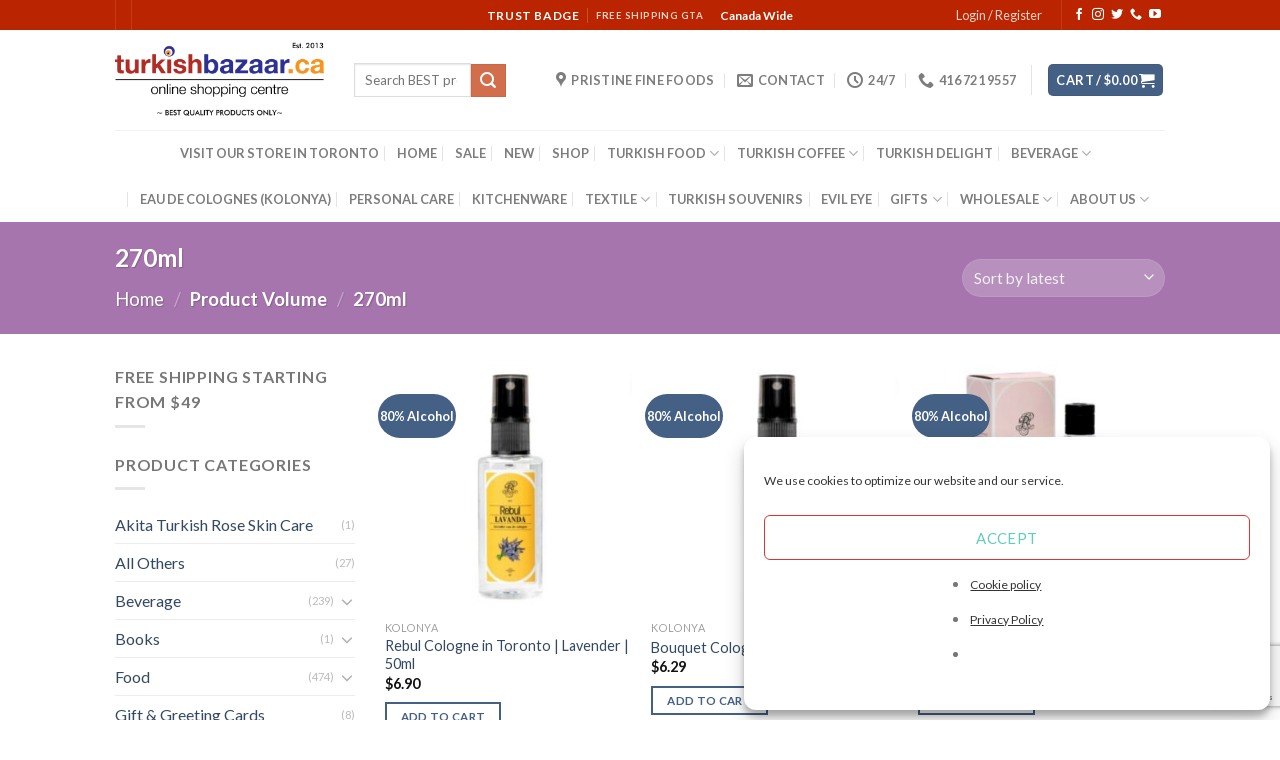

--- FILE ---
content_type: text/html; charset=UTF-8
request_url: https://www.turkishbazaar.ca/volume/270ml/
body_size: 28442
content:
<!DOCTYPE html>
<!--[if IE 9 ]> <html lang="en-US" prefix="og: https://ogp.me/ns# fb: https://ogp.me/ns/fb# website: https://ogp.me/ns/website#" class="ie9 loading-site no-js"> <![endif]-->
<!--[if IE 8 ]> <html lang="en-US" prefix="og: https://ogp.me/ns# fb: https://ogp.me/ns/fb# website: https://ogp.me/ns/website#" class="ie8 loading-site no-js"> <![endif]-->
<!--[if (gte IE 9)|!(IE)]><!--><html lang="en-US" prefix="og: https://ogp.me/ns# fb: https://ogp.me/ns/fb# website: https://ogp.me/ns/website#" class="loading-site no-js"> <!--<![endif]-->
<head>
	<meta charset="UTF-8" />
	<link rel="profile" href="https://gmpg.org/xfn/11" />
	<link rel="pingback" href="https://www.turkishbazaar.ca/xmlrpc.php" />

	

<meta name="wpsso-begin" content="wpsso structured data begin"/>
<!-- generator:1 --><meta name="generator" content="WPSSO Core 18.13.0/L*"/>
<!-- generator:2 --><meta name="generator" content="WPSSO WCMD 4.3.0/S"/>
<!-- generator:3 --><meta name="generator" content="WPSSO JSON 5.2.0/S"/>
<!-- generator:4 --><meta name="generator" content="WPSSO UM 7.2.1/S"/>
<meta property="fb:app_id" content="966242223397117"/>
<meta property="og:type" content="website"/>
<meta property="og:url" content="https://www.turkishbazaar.ca/volume/270ml/"/>
<meta property="og:locale" content="en_US"/>
<meta property="og:site_name" content="Turkish Bazaar Canada &amp; United States"/>
<meta property="og:title" content="270ml"/>
<meta property="og:description" content="Volume archive page for 270ml."/>
<!-- og:image:1 --><meta property="og:image" content="https://www.turkishbazaar.ca/wp-content/uploads/2021/02/turkish-market-1200x630-cropped.jpg"/>
<!-- og:image:1 --><meta property="og:image:width" content="1200"/>
<!-- og:image:1 --><meta property="og:image:height" content="630"/>
<!-- og:image:1 --><meta property="og:image:alt" content="Turkish Market"/>
<meta name="twitter:domain" content="www.turkishbazaar.ca"/>
<meta name="twitter:title" content="270ml"/>
<meta name="twitter:description" content="Volume archive page for 270ml."/>
<meta name="twitter:card" content="summary"/>
<meta name="thumbnail" content="https://www.turkishbazaar.ca/wp-content/uploads/2021/02/turkish-market-1200x630-cropped.jpg"/>
<meta name="google-site-verification" content="IAy5izQJrjShRPwbrVWq9iTuemvd-zayqbsFvPWj8d4"/>
<script type="application/ld+json" id="wpsso-schema-graph">{
    "@context": "https://schema.org",
    "@graph": [
        {
            "@id": "/volume/270ml/#sso/item-list/292",
            "@context": "https://schema.org",
            "@type": "ItemList",
            "mainEntityOfPage": "https://www.turkishbazaar.ca/volume/270ml/",
            "url": "https://www.turkishbazaar.ca/volume/270ml/",
            "name": "270ml",
            "description": "Volume archive page for 270ml.",
            "itemListOrder": "https://schema.org/ItemListOrderDescending",
            "itemListElement": [
                {
                    "@context": "https://schema.org",
                    "@type": "ListItem",
                    "position": 1,
                    "url": "https://www.turkishbazaar.ca/product/rebul-cologne-in-toronto-lavender-50ml/"
                },
                {
                    "@context": "https://schema.org",
                    "@type": "ListItem",
                    "position": 2,
                    "url": "https://www.turkishbazaar.ca/product/bouquet-cologne-rebul-50ml/"
                },
                {
                    "@context": "https://schema.org",
                    "@type": "ListItem",
                    "position": 3,
                    "url": "https://www.turkishbazaar.ca/product/rebul-jasmine-cologne-270ml/"
                },
                {
                    "@context": "https://schema.org",
                    "@type": "ListItem",
                    "position": 4,
                    "url": "https://www.turkishbazaar.ca/product/rebul-ice-cologne-270ml/"
                },
                {
                    "@context": "https://schema.org",
                    "@type": "ListItem",
                    "position": 5,
                    "url": "https://www.turkishbazaar.ca/product/rebul-mandarine-cologne-270ml/"
                }
            ]
        }
    ]
}</script>
<meta name="wpsso-end" content="wpsso structured data end"/>
<meta name="wpsso-cached" content="2025-12-27T20:21:30+00:00 for www.turkishbazaar.ca"/>
<meta name="wpsso-added" content="2026-01-19T21:47:32+00:00 in 0.002885 secs (21.94 MB peak)"/>

<script>(function(html){html.className = html.className.replace(/\bno-js\b/,'js')})(document.documentElement);</script>
<meta name="viewport" content="width=device-width, initial-scale=1, maximum-scale=1" />
<!-- Search Engine Optimization by Rank Math - https://rankmath.com/ -->
<title>270ml Archives - Turkish Bazaar Canada &amp; United States</title>
<meta name="robots" content="follow, index, max-snippet:-1, max-video-preview:-1, max-image-preview:large"/>
<link rel="canonical" href="https://www.turkishbazaar.ca/volume/270ml/" />
<!-- /Rank Math WordPress SEO plugin -->

<link rel='dns-prefetch' href='//capi-automation.s3.us-east-2.amazonaws.com' />
<link rel='dns-prefetch' href='//fonts.googleapis.com' />
<link rel="alternate" type="application/rss+xml" title="Turkish Bazaar Canada &amp; United States &raquo; Feed" href="https://www.turkishbazaar.ca/feed/" />
<link rel="alternate" type="application/rss+xml" title="Turkish Bazaar Canada &amp; United States &raquo; Comments Feed" href="https://www.turkishbazaar.ca/comments/feed/" />
<link rel="alternate" type="application/rss+xml" title="Turkish Bazaar Canada &amp; United States &raquo; 270ml Volume Feed" href="https://www.turkishbazaar.ca/volume/270ml/feed/" />
<link rel='stylesheet' id='formidable-css' href='https://www.turkishbazaar.ca/wp-content/plugins/formidable/css/formidableforms.css?ver=10141853' type='text/css' media='all' />
<link rel='stylesheet' id='wp-customer-reviews-3-frontend-css' href='https://www.turkishbazaar.ca/wp-content/plugins/wp-customer-reviews/css/wp-customer-reviews.css?ver=3.7.7' type='text/css' media='all' />
<link rel='stylesheet' id='classic-theme-styles-css' href='https://www.turkishbazaar.ca/wp-includes/css/classic-themes.min.css?ver=6.2.8' type='text/css' media='all' />
<link rel='stylesheet' id='contact-form-7-css' href='https://www.turkishbazaar.ca/wp-content/plugins/contact-form-7/includes/css/styles.css?ver=5.8.5' type='text/css' media='all' />
<style id='woocommerce-inline-inline-css' type='text/css'>
.woocommerce form .form-row .required { visibility: visible; }
</style>
<link rel='stylesheet' id='cmplz-general-css' href='https://www.turkishbazaar.ca/wp-content/plugins/complianz-gdpr/assets/css/cookieblocker.min.css?ver=1767831228' type='text/css' media='all' />
<link rel='stylesheet' id='wppopups-base-css' href='https://www.turkishbazaar.ca/wp-content/plugins/wp-popups-lite/src/assets/css/wppopups-base.css?ver=2.2.0.3' type='text/css' media='all' />
<link rel='stylesheet' id='yith-wcan-shortcodes-css' href='https://www.turkishbazaar.ca/wp-content/plugins/yith-woocommerce-ajax-navigation/assets/css/shortcodes.css?ver=4.29.0' type='text/css' media='all' />
<style id='yith-wcan-shortcodes-inline-css' type='text/css'>
:root{
	--yith-wcan-filters_colors_titles: #434343;
	--yith-wcan-filters_colors_background: #FFFFFF;
	--yith-wcan-filters_colors_accent: #A7144C;
	--yith-wcan-filters_colors_accent_r: 167;
	--yith-wcan-filters_colors_accent_g: 20;
	--yith-wcan-filters_colors_accent_b: 76;
	--yith-wcan-color_swatches_border_radius: 100%;
	--yith-wcan-color_swatches_size: 30px;
	--yith-wcan-labels_style_background: #FFFFFF;
	--yith-wcan-labels_style_background_hover: #A7144C;
	--yith-wcan-labels_style_background_active: #A7144C;
	--yith-wcan-labels_style_text: #434343;
	--yith-wcan-labels_style_text_hover: #FFFFFF;
	--yith-wcan-labels_style_text_active: #FFFFFF;
	--yith-wcan-anchors_style_text: #434343;
	--yith-wcan-anchors_style_text_hover: #A7144C;
	--yith-wcan-anchors_style_text_active: #A7144C;
}
</style>
<link rel='stylesheet' id='flatsome-main-css' href='https://www.turkishbazaar.ca/wp-content/themes/flatsome/assets/css/flatsome.css?ver=3.14.3' type='text/css' media='all' />
<style id='flatsome-main-inline-css' type='text/css'>
@font-face {
				font-family: "fl-icons";
				font-display: block;
				src: url(https://www.turkishbazaar.ca/wp-content/themes/flatsome/assets/css/icons/fl-icons.eot?v=3.14.3);
				src:
					url(https://www.turkishbazaar.ca/wp-content/themes/flatsome/assets/css/icons/fl-icons.eot#iefix?v=3.14.3) format("embedded-opentype"),
					url(https://www.turkishbazaar.ca/wp-content/themes/flatsome/assets/css/icons/fl-icons.woff2?v=3.14.3) format("woff2"),
					url(https://www.turkishbazaar.ca/wp-content/themes/flatsome/assets/css/icons/fl-icons.ttf?v=3.14.3) format("truetype"),
					url(https://www.turkishbazaar.ca/wp-content/themes/flatsome/assets/css/icons/fl-icons.woff?v=3.14.3) format("woff"),
					url(https://www.turkishbazaar.ca/wp-content/themes/flatsome/assets/css/icons/fl-icons.svg?v=3.14.3#fl-icons) format("svg");
			}
</style>
<link rel='stylesheet' id='flatsome-shop-css' href='https://www.turkishbazaar.ca/wp-content/themes/flatsome/assets/css/flatsome-shop.css?ver=3.14.3' type='text/css' media='all' />
<link rel='stylesheet' id='flatsome-googlefonts-css' href='//fonts.googleapis.com/css?family=Lato%3Aregular%2C700%2C400%2C700%7CDancing+Script%3Aregular%2C400&#038;display=swap&#038;ver=3.9' type='text/css' media='all' />
<link rel='stylesheet' id='jetpack_css-css' href='https://www.turkishbazaar.ca/wp-content/plugins/jetpack/css/jetpack.css?ver=12.3.1' type='text/css' media='all' />
<script type='text/javascript' src='https://www.turkishbazaar.ca/wp-includes/js/jquery/jquery.min.js?ver=3.6.4' id='jquery-core-js'></script>
<script type='text/javascript' id='jquery-js-after'>

					function optimocha_getCookie(name) {
						var v = document.cookie.match("(^|;) ?" + name + "=([^;]*)(;|$)");
						return v ? v[2] : null;
					}

					function optimocha_check_wc_cart_script() {
					var cart_src = "https://www.turkishbazaar.ca/wp-content/plugins/woocommerce/assets/js/frontend/cart-fragments.min.js";
					var script_id = "optimocha_loaded_wc_cart_fragments";

						if( document.getElementById(script_id) !== null ) {
							return false;
						}

						if( optimocha_getCookie("woocommerce_cart_hash") ) {
							var script = document.createElement("script");
							script.id = script_id;
							script.src = cart_src;
							script.async = true;
							document.head.appendChild(script);
						}
					}

					optimocha_check_wc_cart_script();
					document.addEventListener("click", function(){setTimeout(optimocha_check_wc_cart_script,1000);});
					
</script>
<script type='text/javascript' src='https://www.turkishbazaar.ca/wp-content/plugins/wp-customer-reviews/js/wp-customer-reviews.js?ver=3.7.7' id='wp-customer-reviews-3-frontend-js'></script>
<script type='text/javascript' id='tp-js-js-extra'>
/* <![CDATA[ */
var trustpilot_settings = {"key":"","TrustpilotScriptUrl":"https:\/\/invitejs.trustpilot.com\/tp.min.js","IntegrationAppUrl":"\/\/ecommscript-integrationapp.trustpilot.com","PreviewScriptUrl":"\/\/ecommplugins-scripts.trustpilot.com\/v2.1\/js\/preview.min.js","PreviewCssUrl":"\/\/ecommplugins-scripts.trustpilot.com\/v2.1\/css\/preview.min.css","PreviewWPCssUrl":"\/\/ecommplugins-scripts.trustpilot.com\/v2.1\/css\/preview_wp.css","WidgetScriptUrl":"\/\/widget.trustpilot.com\/bootstrap\/v5\/tp.widget.bootstrap.min.js"};
/* ]]> */
</script>
<script type='text/javascript' src='https://www.turkishbazaar.ca/wp-content/plugins/trustpilot-reviews/review/assets/js/headerScript.min.js?ver=1.0' async='async' id='tp-js-js'></script>
<script type='text/javascript' id='enhanced-ecommerce-google-analytics-js-extra'>
/* <![CDATA[ */
var ConvAioGlobal = {"nonce":"91a36fc40a"};
/* ]]> */
</script>
<script data-cfasync="false" data-no-optimize="1" data-pagespeed-no-defer type='text/javascript' src='https://www.turkishbazaar.ca/wp-content/plugins/enhanced-e-commerce-for-woocommerce-store/public/js/con-gtm-google-analytics.js?ver=7.2.14' id='enhanced-ecommerce-google-analytics-js'></script>
<script data-cfasync="false" data-no-optimize="1" data-pagespeed-no-defer type='text/javascript' id='enhanced-ecommerce-google-analytics-js-after'>
tvc_smd={"tvc_wcv":"7.7.2","tvc_wpv":"6.2.8","tvc_eev":"7.2.14","tvc_sub_data":{"sub_id":"420","cu_id":"392","pl_id":"1","ga_tra_option":"UA","ga_property_id":"UA-49224650-1","ga_measurement_id":"","ga_ads_id":"5733901312","ga_gmc_id":"100492246","ga_gmc_id_p":"100492246","op_gtag_js":"1","op_en_e_t":"1","op_rm_t_t":"1","op_dy_rm_t_t":"1","op_li_ga_wi_ads":"1","gmc_is_product_sync":"1","gmc_is_site_verified":"1","gmc_is_domain_claim":"0","gmc_product_count":"139","fb_pixel_id":""}};
</script>
<link rel="https://api.w.org/" href="https://www.turkishbazaar.ca/wp-json/" /><link rel="EditURI" type="application/rsd+xml" title="RSD" href="https://www.turkishbazaar.ca/xmlrpc.php?rsd" />
<link rel="wlwmanifest" type="application/wlwmanifest+xml" href="https://www.turkishbazaar.ca/wp-includes/wlwmanifest.xml" />
<meta name="generator" content="WordPress 6.2.8" />

<!-- This website runs the Product Feed PRO for WooCommerce by AdTribes.io plugin - version woocommercesea_option_installed_version -->
<!-- Starting: Conversion Tracking for WooCommerce (https://wordpress.org/plugins/woocommerce-conversion-tracking/) -->
        <script type="text/plain" data-service="facebook" data-category="marketing">
            !function(f,b,e,v,n,t,s){if(f.fbq)return;n=f.fbq=function(){n.callMethod?
            n.callMethod.apply(n,arguments):n.queue.push(arguments)};if(!f._fbq)f._fbq=n;
            n.push=n;n.loaded=!0;n.version='2.0';n.queue=[];t=b.createElement(e);t.async=!0;
            t.src=v;s=b.getElementsByTagName(e)[0];s.parentNode.insertBefore(t,s)}(window,
            document,'script','https://connect.facebook.net/en_US/fbevents.js');

            fbq('init', '1961213847347692', {});fbq('track', 'PageView', {});        </script>
                <script type="text/plain" data-service="facebook" data-category="marketing">
            (function (window, document) {
                if (window.wcfbq) return;
                window.wcfbq = (function () {
                    if (arguments.length > 0) {
                        var pixelId, trackType, contentObj;

                        if (typeof arguments[0] == 'string') pixelId = arguments[0];
                        if (typeof arguments[1] == 'string') trackType = arguments[1];
                        if (typeof arguments[2] == 'object') contentObj = arguments[2];

                        var params = [];
                        if (typeof pixelId === 'string' && pixelId.replace(/\s+/gi, '') != '' &&
                        typeof trackType === 'string' && trackType.replace(/\s+/gi, '')) {
                            params.push('id=' + encodeURIComponent(pixelId));
                            switch (trackType) {
                                case 'PageView':
                                case 'ViewContent':
                                case 'Search':
                                case 'AddToCart':
                                case 'InitiateCheckout':
                                case 'AddPaymentInfo':
                                case 'Lead':
                                case 'CompleteRegistration':
                                case 'Purchase':
                                case 'AddToWishlist':
                                    params.push('ev=' + encodeURIComponent(trackType));
                                    break;
                                default:
                                    return;
                            }

                            params.push('dl=' + encodeURIComponent(document.location.href));
                            if (document.referrer) params.push('rl=' + encodeURIComponent(document.referrer));
                            params.push('if=false');
                            params.push('ts=' + new Date().getTime());

                            if (typeof contentObj == 'object') {
                                for (var u in contentObj) {
                                    if (typeof contentObj[u] == 'object' && contentObj[u] instanceof Array) {
                                        if (contentObj[u].length > 0) {
                                            for (var y = 0; y < contentObj[u].length; y++) { contentObj[u][y] = (contentObj[u][y] + '').replace(/^\s+|\s+$/gi, '').replace(/\s+/gi, ' ').replace(/,/gi, '§'); }
                                            params.push('cd[' + u + ']=' + encodeURIComponent(contentObj[u].join(',').replace(/^/gi, '[\'').replace(/$/gi, '\']').replace(/,/gi, '\',\'').replace(/§/gi, '\,')));
                                        }
                                    }
                                    else if (typeof contentObj[u] == 'string')
                                        params.push('cd[' + u + ']=' + encodeURIComponent(contentObj[u]));
                                }
                            }

                            params.push('v=' + encodeURIComponent('2.7.19'));

                            var imgId = new Date().getTime();
                            var img = document.createElement('img');
                            img.id = 'fb_' + imgId, img.src = 'https://www.facebook.com/tr/?' + params.join('&'), img.width = 1, img.height = 1, img.style = 'display:none;';
                            document.body.appendChild(img);
                            window.setTimeout(function () { var t = document.getElementById('fb_' + imgId); t.parentElement.removeChild(t); }, 1000);
                        }
                    }
                });
            })(window, document);
        </script>
                <script data-service="facebook" data-category="marketing" type="text/plain">
            jQuery(function($) {
                $(document).on('added_to_cart', function (event, fragments, dhash, button) {
                    var currencySymbol = $($(button.get()[0]).closest('.product')
                        .find('.woocommerce-Price-currencySymbol').get()[0]).text();

                    var price = $(button.get()[0]).closest('.product').find('.amount').text();
                    var originalPrice = price.split(currencySymbol).slice(-1).pop();

                    wcfbq('1961213847347692', 'AddToCart', {
                        content_ids: [ $(button).data('product_id') ],
                        content_type: 'product',
                        value: originalPrice,
                        currency: 'CAD'
                    });
                });
            });
        </script>
                <script async src="https://www.googletagmanager.com/gtag/js?id=AW-967218513"></script>
        <script>
            window.dataLayer = window.dataLayer || [];
            function gtag(){dataLayer.push(arguments)};
            gtag('js', new Date());

            gtag('config', 'AW-967218513');
        </script>
        <!-- End: Conversion Tracking for WooCommerce Codes -->
			<style>.cmplz-hidden {
					display: none !important;
				}</style><!-- Analytics by WP Statistics v14.10.2 - https://wp-statistics.com/ -->
<style>.bg{opacity: 0; transition: opacity 1s; -webkit-transition: opacity 1s;} .bg-loaded{opacity: 1;}</style><!--[if IE]><link rel="stylesheet" type="text/css" href="https://www.turkishbazaar.ca/wp-content/themes/flatsome/assets/css/ie-fallback.css"><script src="//cdnjs.cloudflare.com/ajax/libs/html5shiv/3.6.1/html5shiv.js"></script><script>var head = document.getElementsByTagName('head')[0],style = document.createElement('style');style.type = 'text/css';style.styleSheet.cssText = ':before,:after{content:none !important';head.appendChild(style);setTimeout(function(){head.removeChild(style);}, 0);</script><script src="https://www.turkishbazaar.ca/wp-content/themes/flatsome/assets/libs/ie-flexibility.js"></script><![endif]-->	<noscript><style>.woocommerce-product-gallery{ opacity: 1 !important; }</style></noscript>
	        <script data-cfasync="false" data-no-optimize="1" data-pagespeed-no-defer>
            var tvc_lc = 'CAD';
        </script>
        <script data-cfasync="false" data-no-optimize="1" data-pagespeed-no-defer>
            var tvc_lc = 'CAD';
        </script>
<script data-cfasync="false" data-pagespeed-no-defer type="text/javascript">
      window.dataLayer = window.dataLayer || [];
      dataLayer.push({"event":"begin_datalayer","conv_track_email":"1","conv_track_phone":"1","conv_track_address":"1","conv_track_page_scroll":"1","conv_track_file_download":"1","conv_track_author":"1","conv_track_signup":"1","conv_track_signin":"1"});
    </script>    <!-- Google Tag Manager by Conversios-->
    <script>
      (function(w, d, s, l, i) {
        w[l] = w[l] || [];
        w[l].push({
          'gtm.start': new Date().getTime(),
          event: 'gtm.js'
        });
        var f = d.getElementsByTagName(s)[0],
          j = d.createElement(s),
          dl = l != 'dataLayer' ? '&l=' + l : '';
        j.async = true;
        j.src =
          'https://www.googletagmanager.com/gtm.js?id=' + i + dl;
        f.parentNode.insertBefore(j, f);
      })(window, document, 'script', 'dataLayer', 'GTM-K7X94DG');
    </script>
    <!-- End Google Tag Manager -->
      <script>
      (window.gaDevIds = window.gaDevIds || []).push('5CDcaG');
    </script>
          <script data-cfasync="false" data-no-optimize="1" data-pagespeed-no-defer>
            var tvc_lc = 'CAD';
        </script>
        <script data-cfasync="false" data-no-optimize="1" data-pagespeed-no-defer>
            var tvc_lc = 'CAD';
        </script>
			<script data-service="facebook" data-category="marketing"  type="text/plain">
				!function(f,b,e,v,n,t,s){if(f.fbq)return;n=f.fbq=function(){n.callMethod?
					n.callMethod.apply(n,arguments):n.queue.push(arguments)};if(!f._fbq)f._fbq=n;
					n.push=n;n.loaded=!0;n.version='2.0';n.queue=[];t=b.createElement(e);t.async=!0;
					t.src=v;s=b.getElementsByTagName(e)[0];s.parentNode.insertBefore(t,s)}(window,
					document,'script','https://connect.facebook.net/en_US/fbevents.js');
			</script>
			<!-- WooCommerce Facebook Integration Begin -->
			<script data-service="facebook" data-category="marketing"  type="text/plain">

				fbq('init', '440991210135184', {}, {
    "agent": "woocommerce_0-7.7.2-3.5.15"
});

				document.addEventListener( 'DOMContentLoaded', function() {
					// Insert placeholder for events injected when a product is added to the cart through AJAX.
					document.body.insertAdjacentHTML( 'beforeend', '<div class=\"wc-facebook-pixel-event-placeholder\"></div>' );
				}, false );

			</script>
			<!-- WooCommerce Facebook Integration End -->
			<link rel="icon" href="https://www.turkishbazaar.ca/wp-content/uploads/2020/06/cropped-turkishbazaar-favicon-2-32x32.jpg" sizes="32x32" />
<link rel="icon" href="https://www.turkishbazaar.ca/wp-content/uploads/2020/06/cropped-turkishbazaar-favicon-2-192x192.jpg" sizes="192x192" />
<link rel="apple-touch-icon" href="https://www.turkishbazaar.ca/wp-content/uploads/2020/06/cropped-turkishbazaar-favicon-2-180x180.jpg" />
<meta name="msapplication-TileImage" content="https://www.turkishbazaar.ca/wp-content/uploads/2020/06/cropped-turkishbazaar-favicon-2-270x270.jpg" />
<style id="custom-css" type="text/css">:root {--primary-color: #446084;}html{background-color:#ffffff!important;}.header-main{height: 100px}#logo img{max-height: 100px}#logo{width:209px;}.header-bottom{min-height: 10px}.header-top{min-height: 30px}.transparent .header-main{height: 265px}.transparent #logo img{max-height: 265px}.has-transparent + .page-title:first-of-type,.has-transparent + #main > .page-title,.has-transparent + #main > div > .page-title,.has-transparent + #main .page-header-wrapper:first-of-type .page-title{padding-top: 345px;}.header.show-on-scroll,.stuck .header-main{height:70px!important}.stuck #logo img{max-height: 70px!important}.search-form{ width: 75%;}.header-bottom {background-color: #ffffff}.top-bar-nav > li > a{line-height: 16px }.header-main .nav > li > a{line-height: 16px }.stuck .header-main .nav > li > a{line-height: 50px }.header-bottom-nav > li > a{line-height: 26px }@media (max-width: 549px) {.header-main{height: 70px}#logo img{max-height: 70px}}.nav-dropdown{font-size:100%}.header-top{background-color:#ba2500!important;}body{font-family:"Lato", sans-serif}body{font-weight: 400}.nav > li > a {font-family:"Lato", sans-serif;}.mobile-sidebar-levels-2 .nav > li > ul > li > a {font-family:"Lato", sans-serif;}.nav > li > a {font-weight: 700;}.mobile-sidebar-levels-2 .nav > li > ul > li > a {font-weight: 700;}h1,h2,h3,h4,h5,h6,.heading-font, .off-canvas-center .nav-sidebar.nav-vertical > li > a{font-family: "Lato", sans-serif;}h1,h2,h3,h4,h5,h6,.heading-font,.banner h1,.banner h2{font-weight: 700;}.alt-font{font-family: "Dancing Script", sans-serif;}.alt-font{font-weight: 400!important;}.shop-page-title.featured-title .title-overlay{background-color: #a675ae;}.has-equal-box-heights .box-image {padding-top: 100%;}@media screen and (min-width: 550px){.products .box-vertical .box-image{min-width: 300px!important;width: 300px!important;}}button[name='update_cart'] { display: none; }.label-new.menu-item > a:after{content:"New";}.label-hot.menu-item > a:after{content:"Hot";}.label-sale.menu-item > a:after{content:"Sale";}.label-popular.menu-item > a:after{content:"Popular";}</style></head>

<body data-rsssl=1 data-cmplz=1 class="archive tax-pa_volume term-270ml term-292 theme-flatsome woocommerce woocommerce-page woocommerce-no-js yith-wcan-free full-width lightbox nav-dropdown-has-arrow nav-dropdown-has-shadow nav-dropdown-has-border parallax-mobile wpsso-term-292-tax-pa_volume">

<svg xmlns="http://www.w3.org/2000/svg" viewBox="0 0 0 0" width="0" height="0" focusable="false" role="none" style="visibility: hidden; position: absolute; left: -9999px; overflow: hidden;" ><defs><filter id="wp-duotone-dark-grayscale"><feColorMatrix color-interpolation-filters="sRGB" type="matrix" values=" .299 .587 .114 0 0 .299 .587 .114 0 0 .299 .587 .114 0 0 .299 .587 .114 0 0 " /><feComponentTransfer color-interpolation-filters="sRGB" ><feFuncR type="table" tableValues="0 0.49803921568627" /><feFuncG type="table" tableValues="0 0.49803921568627" /><feFuncB type="table" tableValues="0 0.49803921568627" /><feFuncA type="table" tableValues="1 1" /></feComponentTransfer><feComposite in2="SourceGraphic" operator="in" /></filter></defs></svg><svg xmlns="http://www.w3.org/2000/svg" viewBox="0 0 0 0" width="0" height="0" focusable="false" role="none" style="visibility: hidden; position: absolute; left: -9999px; overflow: hidden;" ><defs><filter id="wp-duotone-grayscale"><feColorMatrix color-interpolation-filters="sRGB" type="matrix" values=" .299 .587 .114 0 0 .299 .587 .114 0 0 .299 .587 .114 0 0 .299 .587 .114 0 0 " /><feComponentTransfer color-interpolation-filters="sRGB" ><feFuncR type="table" tableValues="0 1" /><feFuncG type="table" tableValues="0 1" /><feFuncB type="table" tableValues="0 1" /><feFuncA type="table" tableValues="1 1" /></feComponentTransfer><feComposite in2="SourceGraphic" operator="in" /></filter></defs></svg><svg xmlns="http://www.w3.org/2000/svg" viewBox="0 0 0 0" width="0" height="0" focusable="false" role="none" style="visibility: hidden; position: absolute; left: -9999px; overflow: hidden;" ><defs><filter id="wp-duotone-purple-yellow"><feColorMatrix color-interpolation-filters="sRGB" type="matrix" values=" .299 .587 .114 0 0 .299 .587 .114 0 0 .299 .587 .114 0 0 .299 .587 .114 0 0 " /><feComponentTransfer color-interpolation-filters="sRGB" ><feFuncR type="table" tableValues="0.54901960784314 0.98823529411765" /><feFuncG type="table" tableValues="0 1" /><feFuncB type="table" tableValues="0.71764705882353 0.25490196078431" /><feFuncA type="table" tableValues="1 1" /></feComponentTransfer><feComposite in2="SourceGraphic" operator="in" /></filter></defs></svg><svg xmlns="http://www.w3.org/2000/svg" viewBox="0 0 0 0" width="0" height="0" focusable="false" role="none" style="visibility: hidden; position: absolute; left: -9999px; overflow: hidden;" ><defs><filter id="wp-duotone-blue-red"><feColorMatrix color-interpolation-filters="sRGB" type="matrix" values=" .299 .587 .114 0 0 .299 .587 .114 0 0 .299 .587 .114 0 0 .299 .587 .114 0 0 " /><feComponentTransfer color-interpolation-filters="sRGB" ><feFuncR type="table" tableValues="0 1" /><feFuncG type="table" tableValues="0 0.27843137254902" /><feFuncB type="table" tableValues="0.5921568627451 0.27843137254902" /><feFuncA type="table" tableValues="1 1" /></feComponentTransfer><feComposite in2="SourceGraphic" operator="in" /></filter></defs></svg><svg xmlns="http://www.w3.org/2000/svg" viewBox="0 0 0 0" width="0" height="0" focusable="false" role="none" style="visibility: hidden; position: absolute; left: -9999px; overflow: hidden;" ><defs><filter id="wp-duotone-midnight"><feColorMatrix color-interpolation-filters="sRGB" type="matrix" values=" .299 .587 .114 0 0 .299 .587 .114 0 0 .299 .587 .114 0 0 .299 .587 .114 0 0 " /><feComponentTransfer color-interpolation-filters="sRGB" ><feFuncR type="table" tableValues="0 0" /><feFuncG type="table" tableValues="0 0.64705882352941" /><feFuncB type="table" tableValues="0 1" /><feFuncA type="table" tableValues="1 1" /></feComponentTransfer><feComposite in2="SourceGraphic" operator="in" /></filter></defs></svg><svg xmlns="http://www.w3.org/2000/svg" viewBox="0 0 0 0" width="0" height="0" focusable="false" role="none" style="visibility: hidden; position: absolute; left: -9999px; overflow: hidden;" ><defs><filter id="wp-duotone-magenta-yellow"><feColorMatrix color-interpolation-filters="sRGB" type="matrix" values=" .299 .587 .114 0 0 .299 .587 .114 0 0 .299 .587 .114 0 0 .299 .587 .114 0 0 " /><feComponentTransfer color-interpolation-filters="sRGB" ><feFuncR type="table" tableValues="0.78039215686275 1" /><feFuncG type="table" tableValues="0 0.94901960784314" /><feFuncB type="table" tableValues="0.35294117647059 0.47058823529412" /><feFuncA type="table" tableValues="1 1" /></feComponentTransfer><feComposite in2="SourceGraphic" operator="in" /></filter></defs></svg><svg xmlns="http://www.w3.org/2000/svg" viewBox="0 0 0 0" width="0" height="0" focusable="false" role="none" style="visibility: hidden; position: absolute; left: -9999px; overflow: hidden;" ><defs><filter id="wp-duotone-purple-green"><feColorMatrix color-interpolation-filters="sRGB" type="matrix" values=" .299 .587 .114 0 0 .299 .587 .114 0 0 .299 .587 .114 0 0 .299 .587 .114 0 0 " /><feComponentTransfer color-interpolation-filters="sRGB" ><feFuncR type="table" tableValues="0.65098039215686 0.40392156862745" /><feFuncG type="table" tableValues="0 1" /><feFuncB type="table" tableValues="0.44705882352941 0.4" /><feFuncA type="table" tableValues="1 1" /></feComponentTransfer><feComposite in2="SourceGraphic" operator="in" /></filter></defs></svg><svg xmlns="http://www.w3.org/2000/svg" viewBox="0 0 0 0" width="0" height="0" focusable="false" role="none" style="visibility: hidden; position: absolute; left: -9999px; overflow: hidden;" ><defs><filter id="wp-duotone-blue-orange"><feColorMatrix color-interpolation-filters="sRGB" type="matrix" values=" .299 .587 .114 0 0 .299 .587 .114 0 0 .299 .587 .114 0 0 .299 .587 .114 0 0 " /><feComponentTransfer color-interpolation-filters="sRGB" ><feFuncR type="table" tableValues="0.098039215686275 1" /><feFuncG type="table" tableValues="0 0.66274509803922" /><feFuncB type="table" tableValues="0.84705882352941 0.41960784313725" /><feFuncA type="table" tableValues="1 1" /></feComponentTransfer><feComposite in2="SourceGraphic" operator="in" /></filter></defs></svg>    <!-- Google Tag Manager (noscript) conversios -->
    <noscript><iframe src="https://www.googletagmanager.com/ns.html?id=GTM-K7X94DG" height="0" width="0" style="display:none;visibility:hidden"></iframe></noscript>
    <!-- End Google Tag Manager (noscript) conversios -->
    
<a class="skip-link screen-reader-text" href="#main">Skip to content</a>

<div id="wrapper">

	
	<header id="header" class="header has-sticky sticky-jump">
		<div class="header-wrapper">
			<div id="top-bar" class="header-top hide-for-sticky nav-dark flex-has-center">
    <div class="flex-row container">
      <div class="flex-col hide-for-medium flex-left">
          <ul class="nav nav-left medium-nav-center nav-small  nav-divided">
              <li class="header-divider"></li><li class="header-divider"></li>          </ul>
      </div>

      <div class="flex-col hide-for-medium flex-center">
          <ul class="nav nav-center nav-small  nav-divided">
              <li class="html custom html_topbar_left"><strong class="uppercase">Trust Badge</strong></li><li class="html custom html_topbar_right"><a href="https://www.turkishbazaar.ca/free-shipping/"><strong class="uppercase"> FREE Shipping GTA</strong></a></li><li class="html custom html_top_right_text"><strong>Canada Wide</strong></li>          </ul>
      </div>

      <div class="flex-col hide-for-medium flex-right">
         <ul class="nav top-bar-nav nav-right nav-small  nav-divided">
              <li class="account-item has-icon
    "
>

<a href="https://www.turkishbazaar.ca/my-account/"
    class="nav-top-link nav-top-not-logged-in is-small"
    data-open="#login-form-popup"  >
    <span>
    Login     / Register  </span>
  
</a>



</li>
<li class="header-divider"></li><li class="html header-social-icons ml-0">
	<div class="social-icons follow-icons" ><a href="https://www.facebook.com/turkishbazaarcanada" target="_blank" data-label="Facebook" rel="noopener noreferrer nofollow" class="icon plain facebook tooltip" title="Follow on Facebook" aria-label="Follow on Facebook"><i class="icon-facebook" ></i></a><a href="http://instagram.com/turkishbazaaronline" target="_blank" rel="noopener noreferrer nofollow" data-label="Instagram" class="icon plain  instagram tooltip" title="Follow on Instagram" aria-label="Follow on Instagram"><i class="icon-instagram" ></i></a><a href="https://twitter.com/TurkishBazaarca" target="_blank" data-label="Twitter" rel="noopener noreferrer nofollow" class="icon plain  twitter tooltip" title="Follow on Twitter" aria-label="Follow on Twitter"><i class="icon-twitter" ></i></a><a href="tel:(416)721-9557" target="_blank" data-label="Phone" rel="noopener noreferrer nofollow" class="icon plain  phone tooltip" title="Call us" aria-label="Call us"><i class="icon-phone" ></i></a><a href="https://www.youtube.com/c/TurkishBazaar" target="_blank" rel="noopener noreferrer nofollow" data-label="YouTube" class="icon plain  youtube tooltip" title="Follow on YouTube" aria-label="Follow on YouTube"><i class="icon-youtube" ></i></a></div></li>          </ul>
      </div>

            <div class="flex-col show-for-medium flex-grow">
          <ul class="nav nav-center nav-small mobile-nav  nav-divided">
              <li class="html custom html_topbar_left"><strong class="uppercase">Trust Badge</strong></li><li class="html custom html_topbar_right"><a href="https://www.turkishbazaar.ca/free-shipping/"><strong class="uppercase"> FREE Shipping GTA</strong></a></li><li class="html header-social-icons ml-0">
	<div class="social-icons follow-icons" ><a href="https://www.facebook.com/turkishbazaarcanada" target="_blank" data-label="Facebook" rel="noopener noreferrer nofollow" class="icon plain facebook tooltip" title="Follow on Facebook" aria-label="Follow on Facebook"><i class="icon-facebook" ></i></a><a href="http://instagram.com/turkishbazaaronline" target="_blank" rel="noopener noreferrer nofollow" data-label="Instagram" class="icon plain  instagram tooltip" title="Follow on Instagram" aria-label="Follow on Instagram"><i class="icon-instagram" ></i></a><a href="https://twitter.com/TurkishBazaarca" target="_blank" data-label="Twitter" rel="noopener noreferrer nofollow" class="icon plain  twitter tooltip" title="Follow on Twitter" aria-label="Follow on Twitter"><i class="icon-twitter" ></i></a><a href="tel:(416)721-9557" target="_blank" data-label="Phone" rel="noopener noreferrer nofollow" class="icon plain  phone tooltip" title="Call us" aria-label="Call us"><i class="icon-phone" ></i></a><a href="https://www.youtube.com/c/TurkishBazaar" target="_blank" rel="noopener noreferrer nofollow" data-label="YouTube" class="icon plain  youtube tooltip" title="Follow on YouTube" aria-label="Follow on YouTube"><i class="icon-youtube" ></i></a></div></li>          </ul>
      </div>
      
    </div>
</div>
<div id="masthead" class="header-main ">
      <div class="header-inner flex-row container logo-left medium-logo-center" role="navigation">

          <!-- Logo -->
          <div id="logo" class="flex-col logo">
            <!-- Header logo -->
<a href="https://www.turkishbazaar.ca/" title="Turkish Bazaar Canada &amp; United States" rel="home">
    <img width="209" height="100" src="https://www.turkishbazaar.ca/wp-content/uploads/2020/05/turkishbazaar_logo_final.png" class="header_logo header-logo" alt="Turkish Bazaar Canada &amp; United States"/><img  width="209" height="100" src="https://www.turkishbazaar.ca/wp-content/uploads/2020/05/turkishbazaar_logo_final.png" class="header-logo-dark" alt="Turkish Bazaar Canada &amp; United States"/></a>
<p class="logo-tagline"></p>          </div>

          <!-- Mobile Left Elements -->
          <div class="flex-col show-for-medium flex-left">
            <ul class="mobile-nav nav nav-left ">
              <li class="nav-icon has-icon">
  		<a href="#" data-open="#main-menu" data-pos="left" data-bg="main-menu-overlay" data-color="" class="is-small" aria-label="Menu" aria-controls="main-menu" aria-expanded="false">
		
		  <i class="icon-menu" ></i>
		  		</a>
	</li>            </ul>
          </div>

          <!-- Left Elements -->
          <div class="flex-col hide-for-medium flex-left
            flex-grow">
            <ul class="header-nav header-nav-main nav nav-left  nav-uppercase" >
              <li class="header-search-form search-form html relative has-icon">
	<div class="header-search-form-wrapper">
		<div class="searchform-wrapper ux-search-box relative is-normal"><form role="search" method="get" class="searchform" action="https://www.turkishbazaar.ca/">
	<div class="flex-row relative">
						<div class="flex-col flex-grow">
			<label class="screen-reader-text" for="woocommerce-product-search-field-0">Search for:</label>
			<input type="search" id="woocommerce-product-search-field-0" class="search-field mb-0" placeholder="Search BEST products :)" value="" name="s" />
			<input type="hidden" name="post_type" value="product" />
					</div>
		<div class="flex-col">
			<button type="submit" value="Search" class="ux-search-submit submit-button secondary button icon mb-0" aria-label="Submit">
				<i class="icon-search" ></i>			</button>
		</div>
	</div>
	<div class="live-search-results text-left z-top"></div>
</form>
</div>	</div>
</li>            </ul>
          </div>

          <!-- Right Elements -->
          <div class="flex-col hide-for-medium flex-right">
            <ul class="header-nav header-nav-main nav nav-right  nav-uppercase">
              <li class="header-contact-wrapper">
		<ul id="header-contact" class="nav nav-divided nav-uppercase header-contact">
					<li class="">
			  <a target="_blank" rel="noopener noreferrer" href="https://maps.google.com/?q=339 Evans Ave" title="339 Evans Ave" class="tooltip">
			  	 <i class="icon-map-pin-fill" style="font-size:16px;"></i>			     <span>
			     	Pristine Fine Foods			     </span>
			  </a>
			</li>
			
						<li class="">
			  <a href="mailto:info@turkishbazaar.ca" class="tooltip" title="info@turkishbazaar.ca">
				  <i class="icon-envelop" style="font-size:16px;"></i>			       <span>
			       	Contact			       </span>
			  </a>
			</li>
					
						<li class="">
			  <a class="tooltip" title="24/7 | 7 days a week ">
			  	   <i class="icon-clock" style="font-size:16px;"></i>			        <span>24/7</span>
			  </a>
			 </li>
			
						<li class="">
			  <a href="tel:416 721 9557" class="tooltip" title="416 721 9557">
			     <i class="icon-phone" style="font-size:16px;"></i>			      <span>416 721 9557</span>
			  </a>
			</li>
				</ul>
</li><li class="header-divider"></li><li class="cart-item has-icon has-dropdown">
<div class="header-button">
<a href="https://www.turkishbazaar.ca/cart/" title="Cart" class="header-cart-link icon primary button round is-small">


<span class="header-cart-title">
   Cart   /      <span class="cart-price"><span class="woocommerce-Price-amount amount"><bdi><span class="woocommerce-Price-currencySymbol">&#36;</span>0.00</bdi></span></span>
  </span>

    <i class="icon-shopping-cart"
    data-icon-label="0">
  </i>
  </a>
</div>
 <ul class="nav-dropdown nav-dropdown-default">
    <li class="html widget_shopping_cart">
      <div class="widget_shopping_cart_content">
        

	<p class="woocommerce-mini-cart__empty-message">No products in the cart.</p>


      </div>
    </li>
     </ul>

</li>
            </ul>
          </div>

          <!-- Mobile Right Elements -->
          <div class="flex-col show-for-medium flex-right">
            <ul class="mobile-nav nav nav-right ">
              <li class="cart-item has-icon">

<div class="header-button">      <a href="https://www.turkishbazaar.ca/cart/" class="header-cart-link off-canvas-toggle nav-top-link icon primary button round is-small" data-open="#cart-popup" data-class="off-canvas-cart" title="Cart" data-pos="right">
  
    <i class="icon-shopping-cart"
    data-icon-label="0">
  </i>
  </a>
</div>

  <!-- Cart Sidebar Popup -->
  <div id="cart-popup" class="mfp-hide widget_shopping_cart">
  <div class="cart-popup-inner inner-padding">
      <div class="cart-popup-title text-center">
          <h4 class="uppercase">Cart</h4>
          <div class="is-divider"></div>
      </div>
      <div class="widget_shopping_cart_content">
          

	<p class="woocommerce-mini-cart__empty-message">No products in the cart.</p>


      </div>
             <div class="cart-sidebar-content relative"></div><div class="payment-icons inline-block"><div class="payment-icon"><svg version="1.1" xmlns="http://www.w3.org/2000/svg" xmlns:xlink="http://www.w3.org/1999/xlink"  viewBox="0 0 64 32">
<path d="M10.781 7.688c-0.251-1.283-1.219-1.688-2.344-1.688h-8.376l-0.061 0.405c5.749 1.469 10.469 4.595 12.595 10.501l-1.813-9.219zM13.125 19.688l-0.531-2.781c-1.096-2.907-3.752-5.594-6.752-6.813l4.219 15.939h5.469l8.157-20.032h-5.501l-5.062 13.688zM27.72 26.061l3.248-20.061h-5.187l-3.251 20.061h5.189zM41.875 5.656c-5.125 0-8.717 2.72-8.749 6.624-0.032 2.877 2.563 4.469 4.531 5.439 2.032 0.968 2.688 1.624 2.688 2.499 0 1.344-1.624 1.939-3.093 1.939-2.093 0-3.219-0.251-4.875-1.032l-0.688-0.344-0.719 4.499c1.219 0.563 3.437 1.064 5.781 1.064 5.437 0.032 8.97-2.688 9.032-6.843 0-2.282-1.405-4-4.376-5.439-1.811-0.904-2.904-1.563-2.904-2.499 0-0.843 0.936-1.72 2.968-1.72 1.688-0.029 2.936 0.314 3.875 0.752l0.469 0.248 0.717-4.344c-1.032-0.406-2.656-0.844-4.656-0.844zM55.813 6c-1.251 0-2.189 0.376-2.72 1.688l-7.688 18.374h5.437c0.877-2.467 1.096-3 1.096-3 0.592 0 5.875 0 6.624 0 0 0 0.157 0.688 0.624 3h4.813l-4.187-20.061h-4zM53.405 18.938c0 0 0.437-1.157 2.064-5.594-0.032 0.032 0.437-1.157 0.688-1.907l0.374 1.72c0.968 4.781 1.189 5.781 1.189 5.781-0.813 0-3.283 0-4.315 0z"></path>
</svg>
</div><div class="payment-icon"><svg version="1.1" xmlns="http://www.w3.org/2000/svg" xmlns:xlink="http://www.w3.org/1999/xlink"  viewBox="0 0 64 32">
<path d="M42.667-0c-4.099 0-7.836 1.543-10.667 4.077-2.831-2.534-6.568-4.077-10.667-4.077-8.836 0-16 7.163-16 16s7.164 16 16 16c4.099 0 7.835-1.543 10.667-4.077 2.831 2.534 6.568 4.077 10.667 4.077 8.837 0 16-7.163 16-16s-7.163-16-16-16zM11.934 19.828l0.924-5.809-2.112 5.809h-1.188v-5.809l-1.056 5.809h-1.584l1.32-7.657h2.376v4.753l1.716-4.753h2.508l-1.32 7.657h-1.585zM19.327 18.244c-0.088 0.528-0.178 0.924-0.264 1.188v0.396h-1.32v-0.66c-0.353 0.528-0.924 0.792-1.716 0.792-0.442 0-0.792-0.132-1.056-0.396-0.264-0.351-0.396-0.792-0.396-1.32 0-0.792 0.218-1.364 0.66-1.716 0.614-0.44 1.364-0.66 2.244-0.66h0.66v-0.396c0-0.351-0.353-0.528-1.056-0.528-0.442 0-1.012 0.088-1.716 0.264 0.086-0.351 0.175-0.792 0.264-1.32 0.703-0.264 1.32-0.396 1.848-0.396 1.496 0 2.244 0.616 2.244 1.848 0 0.353-0.046 0.749-0.132 1.188-0.089 0.616-0.179 1.188-0.264 1.716zM24.079 15.076c-0.264-0.086-0.66-0.132-1.188-0.132s-0.792 0.177-0.792 0.528c0 0.177 0.044 0.31 0.132 0.396l0.528 0.264c0.792 0.442 1.188 1.012 1.188 1.716 0 1.409-0.838 2.112-2.508 2.112-0.792 0-1.366-0.044-1.716-0.132 0.086-0.351 0.175-0.836 0.264-1.452 0.703 0.177 1.188 0.264 1.452 0.264 0.614 0 0.924-0.175 0.924-0.528 0-0.175-0.046-0.308-0.132-0.396-0.178-0.175-0.396-0.308-0.66-0.396-0.792-0.351-1.188-0.924-1.188-1.716 0-1.407 0.792-2.112 2.376-2.112 0.792 0 1.32 0.045 1.584 0.132l-0.265 1.451zM27.512 15.208h-0.924c0 0.442-0.046 0.838-0.132 1.188 0 0.088-0.022 0.264-0.066 0.528-0.046 0.264-0.112 0.442-0.198 0.528v0.528c0 0.353 0.175 0.528 0.528 0.528 0.175 0 0.35-0.044 0.528-0.132l-0.264 1.452c-0.264 0.088-0.66 0.132-1.188 0.132-0.881 0-1.32-0.44-1.32-1.32 0-0.528 0.086-1.099 0.264-1.716l0.66-4.225h1.584l-0.132 0.924h0.792l-0.132 1.585zM32.66 17.32h-3.3c0 0.442 0.086 0.749 0.264 0.924 0.264 0.264 0.66 0.396 1.188 0.396s1.1-0.175 1.716-0.528l-0.264 1.584c-0.442 0.177-1.012 0.264-1.716 0.264-1.848 0-2.772-0.924-2.772-2.773 0-1.142 0.264-2.024 0.792-2.64 0.528-0.703 1.188-1.056 1.98-1.056 0.703 0 1.274 0.22 1.716 0.66 0.35 0.353 0.528 0.881 0.528 1.584 0.001 0.617-0.046 1.145-0.132 1.585zM35.3 16.132c-0.264 0.97-0.484 2.201-0.66 3.697h-1.716l0.132-0.396c0.35-2.463 0.614-4.4 0.792-5.809h1.584l-0.132 0.924c0.264-0.44 0.528-0.703 0.792-0.792 0.264-0.264 0.528-0.308 0.792-0.132-0.088 0.088-0.31 0.706-0.66 1.848-0.353-0.086-0.661 0.132-0.925 0.66zM41.241 19.697c-0.353 0.177-0.838 0.264-1.452 0.264-0.881 0-1.584-0.308-2.112-0.924-0.528-0.528-0.792-1.32-0.792-2.376 0-1.32 0.35-2.42 1.056-3.3 0.614-0.879 1.496-1.32 2.64-1.32 0.44 0 1.056 0.132 1.848 0.396l-0.264 1.584c-0.528-0.264-1.012-0.396-1.452-0.396-0.707 0-1.235 0.264-1.584 0.792-0.353 0.442-0.528 1.144-0.528 2.112 0 0.616 0.132 1.056 0.396 1.32 0.264 0.353 0.614 0.528 1.056 0.528 0.44 0 0.924-0.132 1.452-0.396l-0.264 1.717zM47.115 15.868c-0.046 0.264-0.066 0.484-0.066 0.66-0.088 0.442-0.178 1.035-0.264 1.782-0.088 0.749-0.178 1.254-0.264 1.518h-1.32v-0.66c-0.353 0.528-0.924 0.792-1.716 0.792-0.442 0-0.792-0.132-1.056-0.396-0.264-0.351-0.396-0.792-0.396-1.32 0-0.792 0.218-1.364 0.66-1.716 0.614-0.44 1.32-0.66 2.112-0.66h0.66c0.086-0.086 0.132-0.218 0.132-0.396 0-0.351-0.353-0.528-1.056-0.528-0.442 0-1.012 0.088-1.716 0.264 0-0.351 0.086-0.792 0.264-1.32 0.703-0.264 1.32-0.396 1.848-0.396 1.496 0 2.245 0.616 2.245 1.848 0.001 0.089-0.021 0.264-0.065 0.529zM49.69 16.132c-0.178 0.528-0.396 1.762-0.66 3.697h-1.716l0.132-0.396c0.35-1.935 0.614-3.872 0.792-5.809h1.584c0 0.353-0.046 0.66-0.132 0.924 0.264-0.44 0.528-0.703 0.792-0.792 0.35-0.175 0.614-0.218 0.792-0.132-0.353 0.442-0.574 1.056-0.66 1.848-0.353-0.086-0.66 0.132-0.925 0.66zM54.178 19.828l0.132-0.528c-0.353 0.442-0.838 0.66-1.452 0.66-0.707 0-1.188-0.218-1.452-0.66-0.442-0.614-0.66-1.232-0.66-1.848 0-1.142 0.308-2.067 0.924-2.773 0.44-0.703 1.056-1.056 1.848-1.056 0.528 0 1.056 0.264 1.584 0.792l0.264-2.244h1.716l-1.32 7.657h-1.585zM16.159 17.98c0 0.442 0.175 0.66 0.528 0.66 0.35 0 0.614-0.132 0.792-0.396 0.264-0.264 0.396-0.66 0.396-1.188h-0.397c-0.881 0-1.32 0.31-1.32 0.924zM31.076 15.076c-0.088 0-0.178-0.043-0.264-0.132h-0.264c-0.528 0-0.881 0.353-1.056 1.056h1.848v-0.396l-0.132-0.264c-0.001-0.086-0.047-0.175-0.133-0.264zM43.617 17.98c0 0.442 0.175 0.66 0.528 0.66 0.35 0 0.614-0.132 0.792-0.396 0.264-0.264 0.396-0.66 0.396-1.188h-0.396c-0.881 0-1.32 0.31-1.32 0.924zM53.782 15.076c-0.353 0-0.66 0.22-0.924 0.66-0.178 0.264-0.264 0.749-0.264 1.452 0 0.792 0.264 1.188 0.792 1.188 0.35 0 0.66-0.175 0.924-0.528 0.264-0.351 0.396-0.879 0.396-1.584-0.001-0.792-0.311-1.188-0.925-1.188z"></path>
</svg>
</div><div class="payment-icon"><svg version="1.1" xmlns="http://www.w3.org/2000/svg" xmlns:xlink="http://www.w3.org/1999/xlink"  viewBox="0 0 64 32">
<path d="M35.255 12.078h-2.396c-0.229 0-0.444 0.114-0.572 0.303l-3.306 4.868-1.4-4.678c-0.088-0.292-0.358-0.493-0.663-0.493h-2.355c-0.284 0-0.485 0.28-0.393 0.548l2.638 7.745-2.481 3.501c-0.195 0.275 0.002 0.655 0.339 0.655h2.394c0.227 0 0.439-0.111 0.569-0.297l7.968-11.501c0.191-0.275-0.006-0.652-0.341-0.652zM19.237 16.718c-0.23 1.362-1.311 2.276-2.691 2.276-0.691 0-1.245-0.223-1.601-0.644-0.353-0.417-0.485-1.012-0.374-1.674 0.214-1.35 1.313-2.294 2.671-2.294 0.677 0 1.227 0.225 1.589 0.65 0.365 0.428 0.509 1.027 0.404 1.686zM22.559 12.078h-2.384c-0.204 0-0.378 0.148-0.41 0.351l-0.104 0.666-0.166-0.241c-0.517-0.749-1.667-1-2.817-1-2.634 0-4.883 1.996-5.321 4.796-0.228 1.396 0.095 2.731 0.888 3.662 0.727 0.856 1.765 1.212 3.002 1.212 2.123 0 3.3-1.363 3.3-1.363l-0.106 0.662c-0.040 0.252 0.155 0.479 0.41 0.479h2.147c0.341 0 0.63-0.247 0.684-0.584l1.289-8.161c0.040-0.251-0.155-0.479-0.41-0.479zM8.254 12.135c-0.272 1.787-1.636 1.787-2.957 1.787h-0.751l0.527-3.336c0.031-0.202 0.205-0.35 0.41-0.35h0.345c0.899 0 1.747 0 2.185 0.511 0.262 0.307 0.341 0.761 0.242 1.388zM7.68 7.473h-4.979c-0.341 0-0.63 0.248-0.684 0.584l-2.013 12.765c-0.040 0.252 0.155 0.479 0.41 0.479h2.378c0.34 0 0.63-0.248 0.683-0.584l0.543-3.444c0.053-0.337 0.343-0.584 0.683-0.584h1.575c3.279 0 5.172-1.587 5.666-4.732 0.223-1.375 0.009-2.456-0.635-3.212-0.707-0.832-1.962-1.272-3.628-1.272zM60.876 7.823l-2.043 12.998c-0.040 0.252 0.155 0.479 0.41 0.479h2.055c0.34 0 0.63-0.248 0.683-0.584l2.015-12.765c0.040-0.252-0.155-0.479-0.41-0.479h-2.299c-0.205 0.001-0.379 0.148-0.41 0.351zM54.744 16.718c-0.23 1.362-1.311 2.276-2.691 2.276-0.691 0-1.245-0.223-1.601-0.644-0.353-0.417-0.485-1.012-0.374-1.674 0.214-1.35 1.313-2.294 2.671-2.294 0.677 0 1.227 0.225 1.589 0.65 0.365 0.428 0.509 1.027 0.404 1.686zM58.066 12.078h-2.384c-0.204 0-0.378 0.148-0.41 0.351l-0.104 0.666-0.167-0.241c-0.516-0.749-1.667-1-2.816-1-2.634 0-4.883 1.996-5.321 4.796-0.228 1.396 0.095 2.731 0.888 3.662 0.727 0.856 1.765 1.212 3.002 1.212 2.123 0 3.3-1.363 3.3-1.363l-0.106 0.662c-0.040 0.252 0.155 0.479 0.41 0.479h2.147c0.341 0 0.63-0.247 0.684-0.584l1.289-8.161c0.040-0.252-0.156-0.479-0.41-0.479zM43.761 12.135c-0.272 1.787-1.636 1.787-2.957 1.787h-0.751l0.527-3.336c0.031-0.202 0.205-0.35 0.41-0.35h0.345c0.899 0 1.747 0 2.185 0.511 0.261 0.307 0.34 0.761 0.241 1.388zM43.187 7.473h-4.979c-0.341 0-0.63 0.248-0.684 0.584l-2.013 12.765c-0.040 0.252 0.156 0.479 0.41 0.479h2.554c0.238 0 0.441-0.173 0.478-0.408l0.572-3.619c0.053-0.337 0.343-0.584 0.683-0.584h1.575c3.279 0 5.172-1.587 5.666-4.732 0.223-1.375 0.009-2.456-0.635-3.212-0.707-0.832-1.962-1.272-3.627-1.272z"></path>
</svg>
</div></div>  </div>
  </div>

</li>
            </ul>
          </div>

      </div>
     
            <div class="container"><div class="top-divider full-width"></div></div>
      </div><div id="wide-nav" class="header-bottom wide-nav flex-has-center">
    <div class="flex-row container">

            
                        <div class="flex-col hide-for-medium flex-center">
                <ul class="nav header-nav header-bottom-nav nav-center  nav-divided nav-spacing-medium">
                    <li id="menu-item-23835" class="menu-item menu-item-type-custom menu-item-object-custom menu-item-23835 menu-item-design-default"><a href="https://www.pristinefinefoods.com" class="nav-top-link">VISIT OUR STORE IN TORONTO</a></li>
<li id="menu-item-2491" class="menu-item menu-item-type-post_type menu-item-object-page menu-item-home menu-item-2491 menu-item-design-default"><a href="https://www.turkishbazaar.ca/" class="nav-top-link">HOME</a></li>
<li id="menu-item-17798" class="menu-item menu-item-type-post_type menu-item-object-page menu-item-17798 menu-item-design-default"><a href="https://www.turkishbazaar.ca/turkish-sale/" class="nav-top-link">SALE</a></li>
<li id="menu-item-22672" class="menu-item menu-item-type-post_type menu-item-object-page menu-item-22672 menu-item-design-full-width"><a href="https://www.turkishbazaar.ca/new-turkish-products/" class="nav-top-link">NEW</a></li>
<li id="menu-item-13552" class="menu-item menu-item-type-custom menu-item-object-custom menu-item-13552 menu-item-design-default"><a href="https://www.turkishbazaar.ca/shop" class="nav-top-link">SHOP</a></li>
<li id="menu-item-13078" class="menu-item menu-item-type-post_type menu-item-object-page menu-item-has-children menu-item-13078 menu-item-design-default has-dropdown"><a href="https://www.turkishbazaar.ca/turkish-food-toronto-canada-mississauga-usa/" class="nav-top-link">TURKISH FOOD<i class="icon-angle-down" ></i></a>
<ul class="sub-menu nav-dropdown nav-dropdown-default">
	<li id="menu-item-2759" class="menu-item menu-item-type-taxonomy menu-item-object-product_cat menu-item-2759"><a href="https://www.turkishbazaar.ca/product-category/food/sweet/turkish-delight-canada/">Turkish Delight Canada</a></li>
	<li id="menu-item-5262" class="menu-item menu-item-type-post_type menu-item-object-page menu-item-5262"><a href="https://www.turkishbazaar.ca/where-to-buy-turkish-olive-oil-terragusto-marmarabirlik-toronto-canada-ottawa-montreal-quebec-halifax-hamilton-alberta-edmonton/">Turkish Olive Products</a></li>
	<li id="menu-item-8024" class="menu-item menu-item-type-post_type menu-item-object-page menu-item-8024"><a href="https://www.turkishbazaar.ca/traditional-turkish-food-geleneksel-lezzet-kanada-toronto-mississauga-montreal-ottawa-vancouver-calgary-edmonton-brampton-hamilton-richmond-markham-vaughan-london-winnipeg-surrey-kitchener-oakville/">All Others (Soup, Jam, Paste etc.)</a></li>
</ul>
</li>
<li id="menu-item-23778" class="menu-item menu-item-type-post_type menu-item-object-page menu-item-has-children menu-item-23778 menu-item-design-default has-dropdown"><a href="https://www.turkishbazaar.ca/turkish-coffee/" class="nav-top-link">TURKISH COFFEE<i class="icon-angle-down" ></i></a>
<ul class="sub-menu nav-dropdown nav-dropdown-default">
	<li id="menu-item-6404" class="menu-item menu-item-type-post_type menu-item-object-page menu-item-6404"><a href="https://www.turkishbazaar.ca/how-to-make-turkish-coffee-toronto-canada-turk-kahvesi-kahve-nasil-yapilir-kanada-ottawa-montreal-vancouver-quebec-kitchener-peterborough-bolton-calgary-edmonton/">How to: Turkish Coffee Preparation</a></li>
</ul>
</li>
<li id="menu-item-23936" class="menu-item menu-item-type-post_type menu-item-object-page menu-item-23936 menu-item-design-default"><a title="turkish delight" href="https://www.turkishbazaar.ca/turkish-delight/" class="nav-top-link">TURKISH DELIGHT</a></li>
<li id="menu-item-2497" class="menu-item menu-item-type-post_type menu-item-object-page menu-item-has-children menu-item-2497 menu-item-design-default has-dropdown"><a href="https://www.turkishbazaar.ca/beverage/" class="nav-top-link">BEVERAGE<i class="icon-angle-down" ></i></a>
<ul class="sub-menu nav-dropdown nav-dropdown-default">
	<li id="menu-item-2574" class="menu-item menu-item-type-post_type menu-item-object-page menu-item-2574"><a href="https://www.turkishbazaar.ca/beverage/where-to-buy-turkish-coffee-cups-pot-mill-beko-machine-turk-kahvesi-kanada-toronto-canada-united-states-mississauga-montreal-ottawa-vancouver-calgary-edmonton-brampton-hamilton-richmond-kitchener/">Turkish Coffee</a></li>
	<li id="menu-item-2568" class="menu-item menu-item-type-post_type menu-item-object-page menu-item-2568"><a href="https://www.turkishbazaar.ca/beverage/tea/">Turkish Tea (Black &#038; Herbal)</a></li>
	<li id="menu-item-6159" class="menu-item menu-item-type-taxonomy menu-item-object-product_cat menu-item-6159"><a href="https://www.turkishbazaar.ca/product-category/beverage/soup-juice/">Soup</a></li>
	<li id="menu-item-23490" class="menu-item menu-item-type-taxonomy menu-item-object-product_cat menu-item-23490"><a href="https://www.turkishbazaar.ca/product-category/beverage/turkish-turnip-juice-toronto-canada-united-states-salgam-suyu-kanada/">Turnip and Juice</a></li>
</ul>
</li>
<li id="menu-item-9278" class="menu-item menu-item-type-post_type menu-item-object-page menu-item-9278 menu-item-design-default"><a title="KOLONYA" href="https://www.turkishbazaar.ca/[base64]/" class="nav-top-link">EAU DE COLOGNES (KOLONYA)</a></li>
<li id="menu-item-13414" class="menu-item menu-item-type-post_type menu-item-object-page menu-item-13414 menu-item-design-default"><a href="https://www.turkishbazaar.ca/dalan-turkish-olive-oil-canada-toronto/" class="nav-top-link">PERSONAL CARE</a></li>
<li id="menu-item-8239" class="menu-item menu-item-type-post_type menu-item-object-page menu-item-8239 menu-item-design-default"><a href="https://www.turkishbazaar.ca/kitchenware/" class="nav-top-link">KITCHENWARE</a></li>
<li id="menu-item-5283" class="menu-item menu-item-type-post_type menu-item-object-page menu-item-has-children menu-item-5283 menu-item-design-default has-dropdown"><a href="https://www.turkishbazaar.ca/collections/" class="nav-top-link">TEXTILE<i class="icon-angle-down" ></i></a>
<ul class="sub-menu nav-dropdown nav-dropdown-default">
	<li id="menu-item-6773" class="menu-item menu-item-type-post_type menu-item-object-page menu-item-6773"><a href="https://www.turkishbazaar.ca/[base64]/">Turkish Silk &#038; Cashmere</a></li>
	<li id="menu-item-5289" class="menu-item menu-item-type-custom menu-item-object-custom menu-item-5289"><a href="https://www.turkishbazaar.ca/product-category/collections/hammam-turkish-bath-peshtemal-towels-fouta-toronto-canada-united-states/">Peshtemals Towels</a></li>
	<li id="menu-item-2501" class="menu-item menu-item-type-post_type menu-item-object-page menu-item-2501"><a title="Turkish, Istanbul &#038; Ataturk T-shirts" href="https://www.turkishbazaar.ca/turkish-tshirts-canada-toronto-istanbul-tshirts/">T-shirts</a></li>
</ul>
</li>
<li id="menu-item-23743" class="menu-item menu-item-type-post_type menu-item-object-page menu-item-23743 menu-item-design-default"><a href="https://www.turkishbazaar.ca/turkish-souvenirs/" class="nav-top-link">TURKISH SOUVENIRS</a></li>
<li id="menu-item-23804" class="menu-item menu-item-type-post_type menu-item-object-page menu-item-23804 menu-item-design-default"><a href="https://www.turkishbazaar.ca/evil-eye/" class="nav-top-link">EVIL EYE</a></li>
<li id="menu-item-6552" class="menu-item menu-item-type-custom menu-item-object-custom menu-item-has-children menu-item-6552 menu-item-design-default has-dropdown"><a href="#" class="nav-top-link">GIFTS<i class="icon-angle-down" ></i></a>
<ul class="sub-menu nav-dropdown nav-dropdown-default">
	<li id="menu-item-2534" class="menu-item menu-item-type-post_type menu-item-object-page menu-item-2534"><a href="https://www.turkishbazaar.ca/turkish-traditional-gift-sets-toronto-canada-united-states-ottawa-montreal-quebec-edmonton-vancouver-kitchener/">Gift Sets</a></li>
	<li id="menu-item-6549" class="menu-item menu-item-type-post_type menu-item-object-page menu-item-6549"><a href="https://www.turkishbazaar.ca/gift-cards-turkish-hediye-karti-kanada-toronto-canada-ottawa-montreal-quebec-bolton-oakville-vancouver-edmonton-calgary-kitchener-halifax-peterborough-calgary-milton-burlington-guelph/">Gift &#038; Greeting Cards</a></li>
</ul>
</li>
<li id="menu-item-14791" class="menu-item menu-item-type-custom menu-item-object-custom menu-item-has-children menu-item-14791 menu-item-design-default has-dropdown"><a href="https://www.pristinefinefoods.com/wholesale/" class="nav-top-link">WHOLESALE<i class="icon-angle-down" ></i></a>
<ul class="sub-menu nav-dropdown nav-dropdown-default">
	<li id="menu-item-23827" class="menu-item menu-item-type-post_type menu-item-object-page menu-item-23827"><a href="https://www.turkishbazaar.ca/kolonya/">Grocery and Personal Care</a></li>
</ul>
</li>
<li id="menu-item-2513" class="menu-item menu-item-type-post_type menu-item-object-page menu-item-has-children menu-item-2513 menu-item-design-default has-dropdown"><a href="https://www.turkishbazaar.ca/about-us/" class="nav-top-link">ABOUT US<i class="icon-angle-down" ></i></a>
<ul class="sub-menu nav-dropdown nav-dropdown-default">
	<li id="menu-item-22547" class="menu-item menu-item-type-post_type menu-item-object-page menu-item-22547"><a href="https://www.turkishbazaar.ca/free-shipping/">Free Shipping</a></li>
	<li id="menu-item-5459" class="menu-item menu-item-type-post_type menu-item-object-page menu-item-5459"><a href="https://www.turkishbazaar.ca/about-us/testimonials-turkish-bazaar-toronto-canada-united-states-ottawa-montreal-quebec-laval-edmonton-mississauga/">Testimonials</a></li>
	<li id="menu-item-2531" class="menu-item menu-item-type-post_type menu-item-object-page menu-item-2531"><a href="https://www.turkishbazaar.ca/about-us/contact-us/">Contact Us</a></li>
	<li id="menu-item-2510" class="menu-item menu-item-type-post_type menu-item-object-page menu-item-2510"><a title="Return Policy &#038; Frequently Asked Questions" href="https://www.turkishbazaar.ca/return-policy-frequently-ask-questions/">FAQ &#038; Return Policy</a></li>
	<li id="menu-item-13439" class="menu-item menu-item-type-post_type menu-item-object-page menu-item-13439"><a href="https://www.turkishbazaar.ca/turkish-blog-toronto-canada-united-states/">Blog</a></li>
	<li id="menu-item-21214" class="menu-item menu-item-type-post_type menu-item-object-page menu-item-21214"><a href="https://www.turkishbazaar.ca/terms-conditions/">Terms &#038; Conditions</a></li>
	<li id="menu-item-14263" class="menu-item menu-item-type-post_type menu-item-object-page menu-item-privacy-policy menu-item-14263"><a href="https://www.turkishbazaar.ca/privacy-policy/">Privacy Policy</a></li>
	<li id="menu-item-14272" class="menu-item menu-item-type-post_type menu-item-object-page menu-item-14272"><a href="https://www.turkishbazaar.ca/cookie-policy-ca/">Cookie policy (CA)</a></li>
</ul>
</li>
                </ul>
            </div>
            
            
                          <div class="flex-col show-for-medium flex-grow">
                  <ul class="nav header-bottom-nav nav-center mobile-nav  nav-divided nav-spacing-medium">
                      <li class="header-search-form search-form html relative has-icon">
	<div class="header-search-form-wrapper">
		<div class="searchform-wrapper ux-search-box relative is-normal"><form role="search" method="get" class="searchform" action="https://www.turkishbazaar.ca/">
	<div class="flex-row relative">
						<div class="flex-col flex-grow">
			<label class="screen-reader-text" for="woocommerce-product-search-field-1">Search for:</label>
			<input type="search" id="woocommerce-product-search-field-1" class="search-field mb-0" placeholder="Search BEST products :)" value="" name="s" />
			<input type="hidden" name="post_type" value="product" />
					</div>
		<div class="flex-col">
			<button type="submit" value="Search" class="ux-search-submit submit-button secondary button icon mb-0" aria-label="Submit">
				<i class="icon-search" ></i>			</button>
		</div>
	</div>
	<div class="live-search-results text-left z-top"></div>
</form>
</div>	</div>
</li><li class="html custom html_top_right_text"><strong>Canada Wide</strong></li>                  </ul>
              </div>
            
    </div>
</div>

<div class="header-bg-container fill"><div class="header-bg-image fill"></div><div class="header-bg-color fill"></div></div>		</div>
	</header>

	<div class="shop-page-title category-page-title page-title featured-title dark ">

	<div class="page-title-bg fill">
		<div class="title-bg fill bg-fill" data-parallax-fade="true" data-parallax="-2" data-parallax-background data-parallax-container=".page-title"></div>
		<div class="title-overlay fill"></div>
	</div>

	<div class="page-title-inner flex-row  medium-flex-wrap container">
	  <div class="flex-col flex-grow medium-text-center">
	  	 	 		<h1 class="shop-page-title is-xlarge">270ml</h1>
		<div class="is-large">
	<nav class="woocommerce-breadcrumb breadcrumbs "><a href="https://www.turkishbazaar.ca">Home</a> <span class="divider">&#47;</span> Product Volume <span class="divider">&#47;</span> 270ml</nav></div>
<div class="category-filtering category-filter-row show-for-medium">
	<a href="#" data-open="#shop-sidebar" data-visible-after="true" data-pos="left" class="filter-button uppercase plain">
		<i class="icon-equalizer"></i>
		<strong>Filter</strong>
	</a>
	<div class="inline-block">
			</div>
</div>
	  </div>

	   <div class="flex-col medium-text-center  form-flat">
	  	 	<p class="woocommerce-result-count hide-for-medium">
	Showing all 5 results</p>
<form class="woocommerce-ordering" method="get">
	<select name="orderby" class="orderby" aria-label="Shop order">
					<option value="popularity" >Sort by popularity</option>
					<option value="rating" >Sort by average rating</option>
					<option value="date"  selected='selected'>Sort by latest</option>
					<option value="price" >Sort by price: low to high</option>
					<option value="price-desc" >Sort by price: high to low</option>
			</select>
	<input type="hidden" name="paged" value="1" />
	</form>
	   </div>

	</div>
</div>

	<main id="main" class="">
<div class="row category-page-row">

		<div class="col large-3 hide-for-medium ">
						<div id="shop-sidebar" class="sidebar-inner col-inner">
				<aside id="text-5" class="widget widget_text"><span class="widget-title shop-sidebar">FREE SHIPPING starting from $49</span><div class="is-divider small"></div>			<div class="textwidget"></div>
		</aside><aside id="woocommerce_product_categories-2" class="widget woocommerce widget_product_categories"><span class="widget-title shop-sidebar">Product categories</span><div class="is-divider small"></div><ul class="product-categories"><li class="cat-item cat-item-177"><a href="https://www.turkishbazaar.ca/product-category/akita-turkish-rose-skin-care/">Akita Turkish Rose Skin Care</a> <span class="count">(1)</span></li>
<li class="cat-item cat-item-201"><a href="https://www.turkishbazaar.ca/product-category/all-others/">All Others</a> <span class="count">(27)</span></li>
<li class="cat-item cat-item-49 cat-parent"><a href="https://www.turkishbazaar.ca/product-category/beverage/">Beverage</a> <span class="count">(239)</span><ul class='children'>
<li class="cat-item cat-item-53"><a href="https://www.turkishbazaar.ca/product-category/beverage/tea/">Black and Herbal Tea</a> <span class="count">(157)</span></li>
<li class="cat-item cat-item-145"><a href="https://www.turkishbazaar.ca/product-category/beverage/greek-bosnian-other-coffee-toronto-canada-united-states-yunan-bosnak-kahvesi-kanada/">Other Coffee</a> <span class="count">(4)</span></li>
<li class="cat-item cat-item-111"><a href="https://www.turkishbazaar.ca/product-category/beverage/soup-juice/">Soup</a> <span class="count">(115)</span></li>
<li class="cat-item cat-item-54"><a href="https://www.turkishbazaar.ca/product-category/beverage/coffee/">Turkish Coffee Products</a> <span class="count">(157)</span></li>
<li class="cat-item cat-item-136"><a href="https://www.turkishbazaar.ca/product-category/beverage/turkish-turnip-juice-toronto-canada-united-states-salgam-suyu-kanada/">Turnip and Juice</a> <span class="count">(109)</span></li>
</ul>
</li>
<li class="cat-item cat-item-91 cat-parent"><a href="https://www.turkishbazaar.ca/product-category/turkish-books-toronto-canada/">Books</a> <span class="count">(1)</span><ul class='children'>
<li class="cat-item cat-item-92"><a href="https://www.turkishbazaar.ca/product-category/turkish-books-toronto-canada/turkish-children-books-toronto-canada/">Children</a> <span class="count">(1)</span></li>
</ul>
</li>
<li class="cat-item cat-item-48 cat-parent"><a href="https://www.turkishbazaar.ca/product-category/food/">Food</a> <span class="count">(474)</span><ul class='children'>
<li class="cat-item cat-item-198"><a href="https://www.turkishbazaar.ca/product-category/food/turkish-baking-maya-vanillin-toronto-canada-united-states/">Baking Essentials</a> <span class="count">(122)</span></li>
<li class="cat-item cat-item-392"><a href="https://www.turkishbazaar.ca/product-category/food/turkish-baklava/">Baklava</a> <span class="count">(101)</span></li>
<li class="cat-item cat-item-314"><a href="https://www.turkishbazaar.ca/product-category/food/halal-cakes-biscuits/">Biscuit, Cakes &amp; Wafers</a> <span class="count">(136)</span></li>
<li class="cat-item cat-item-430"><a href="https://www.turkishbazaar.ca/product-category/food/turkish-cheese/">Cheese</a> <span class="count">(106)</span></li>
<li class="cat-item cat-item-487"><a href="https://www.turkishbazaar.ca/product-category/food/turkish-dessert/">Dessert &amp; Pudding Mix</a> <span class="count">(110)</span></li>
<li class="cat-item cat-item-342"><a href="https://www.turkishbazaar.ca/product-category/food/dressing/">Dressing</a> <span class="count">(109)</span></li>
<li class="cat-item cat-item-416"><a href="https://www.turkishbazaar.ca/product-category/food/dried-food/">Dried Food</a> <span class="count">(103)</span></li>
<li class="cat-item cat-item-445"><a href="https://www.turkishbazaar.ca/product-category/food/food-preparation/">Food Preparation</a> <span class="count">(101)</span></li>
<li class="cat-item cat-item-200"><a href="https://www.turkishbazaar.ca/product-category/food/turkish-fruit-toronto-canada-us/">Fruit</a> <span class="count">(100)</span></li>
<li class="cat-item cat-item-130"><a href="https://www.turkishbazaar.ca/product-category/food/grain-legumes/">Grain &amp; Legumes</a> <span class="count">(115)</span></li>
<li class="cat-item cat-item-324"><a href="https://www.turkishbazaar.ca/product-category/food/gum/">Gum</a> <span class="count">(104)</span></li>
<li class="cat-item cat-item-315"><a href="https://www.turkishbazaar.ca/product-category/food/turkish-halal-candy/">Halal Candy</a> <span class="count">(104)</span></li>
<li class="cat-item cat-item-126"><a href="https://www.turkishbazaar.ca/product-category/food/halva/">Halva</a> <span class="count">(111)</span></li>
<li class="cat-item cat-item-128"><a href="https://www.turkishbazaar.ca/product-category/food/jam-honey/">Jam &amp; Honey</a> <span class="count">(118)</span></li>
<li class="cat-item cat-item-116"><a href="https://www.turkishbazaar.ca/product-category/food/meat/">Meat</a> <span class="count">(101)</span></li>
<li class="cat-item cat-item-475"><a href="https://www.turkishbazaar.ca/product-category/food/pekmez/">Molasses</a> <span class="count">(107)</span></li>
<li class="cat-item cat-item-100"><a href="https://www.turkishbazaar.ca/product-category/food/turkish-olive/">Olive Products</a> <span class="count">(20)</span></li>
<li class="cat-item cat-item-176"><a href="https://www.turkishbazaar.ca/product-category/food/food-other/">Other</a> <span class="count">(1)</span></li>
<li class="cat-item cat-item-333"><a href="https://www.turkishbazaar.ca/product-category/food/turkish-pasta-eriste/">Pasta</a> <span class="count">(102)</span></li>
<li class="cat-item cat-item-129"><a href="https://www.turkishbazaar.ca/product-category/food/paste-spread/">Paste &amp; Spreads</a> <span class="count">(128)</span></li>
<li class="cat-item cat-item-131"><a href="https://www.turkishbazaar.ca/product-category/food/pickles/">Pickles</a> <span class="count">(112)</span></li>
<li class="cat-item cat-item-143"><a href="https://www.turkishbazaar.ca/product-category/food/ready-to-eat/">Ready to Eat</a> <span class="count">(109)</span></li>
<li class="cat-item cat-item-122"><a href="https://www.turkishbazaar.ca/product-category/food/snacks/">Snacks &amp; Nuts</a> <span class="count">(137)</span></li>
<li class="cat-item cat-item-65"><a href="https://www.turkishbazaar.ca/product-category/food/soup/">Soup</a> <span class="count">(107)</span></li>
<li class="cat-item cat-item-119"><a href="https://www.turkishbazaar.ca/product-category/food/baharat/">Spices &amp; Herbs</a> <span class="count">(116)</span></li>
<li class="cat-item cat-item-476"><a href="https://www.turkishbazaar.ca/product-category/food/where-to-buy-tahini/">Tahini</a> <span class="count">(104)</span></li>
<li class="cat-item cat-item-120"><a href="https://www.turkishbazaar.ca/product-category/food/sweet/">Turkish Delight &amp; Sweets</a> <span class="count">(187)</span></li>
<li class="cat-item cat-item-408"><a href="https://www.turkishbazaar.ca/product-category/food/vinegar/">Vinegar</a> <span class="count">(102)</span></li>
</ul>
</li>
<li class="cat-item cat-item-113"><a href="https://www.turkishbazaar.ca/product-category/gift-card/">Gift &amp; Greeting Cards</a> <span class="count">(8)</span></li>
<li class="cat-item cat-item-96"><a href="https://www.turkishbazaar.ca/product-category/mothers-day-sale/">Gift For Mothers</a> <span class="count">(103)</span></li>
<li class="cat-item cat-item-64"><a href="https://www.turkishbazaar.ca/product-category/giftset/">Gift Set</a> <span class="count">(184)</span></li>
<li class="cat-item cat-item-156 cat-parent"><a href="https://www.turkishbazaar.ca/product-category/handbag-purse/">Handbags &amp; Purses</a> <span class="count">(11)</span><ul class='children'>
<li class="cat-item cat-item-157"><a href="https://www.turkishbazaar.ca/product-category/handbag-purse/handbag/">Hand Bags</a> <span class="count">(11)</span></li>
</ul>
</li>
<li class="cat-item cat-item-110 cat-parent"><a href="https://www.turkishbazaar.ca/product-category/hygiene/">Hygiene</a> <span class="count">(8)</span><ul class='children'>
<li class="cat-item cat-item-209"><a href="https://www.turkishbazaar.ca/product-category/hygiene/mask/">Mask</a> <span class="count">(2)</span></li>
<li class="cat-item cat-item-432"><a href="https://www.turkishbazaar.ca/product-category/hygiene/wipes/">Wipes</a> <span class="count">(3)</span></li>
</ul>
</li>
<li class="cat-item cat-item-152 cat-parent"><a href="https://www.turkishbazaar.ca/product-category/turkish-jewellery/">Jewellery</a> <span class="count">(1)</span><ul class='children'>
<li class="cat-item cat-item-154"><a href="https://www.turkishbazaar.ca/product-category/turkish-jewellery/bracelet-jewellery/">Bracelet</a> <span class="count">(1)</span></li>
</ul>
</li>
<li class="cat-item cat-item-132 cat-parent"><a href="https://www.turkishbazaar.ca/product-category/kitchenware/">Kitchenware</a> <span class="count">(75)</span><ul class='children'>
<li class="cat-item cat-item-499"><a href="https://www.turkishbazaar.ca/product-category/kitchenware/cast-pan/">Cast Pan (Dokum Tava)</a> <span class="count">(1)</span></li>
<li class="cat-item cat-item-134"><a href="https://www.turkishbazaar.ca/product-category/kitchenware/coffee-mill/">Coffee mill</a> <span class="count">(3)</span></li>
<li class="cat-item cat-item-167"><a href="https://www.turkishbazaar.ca/product-category/kitchenware/pan/">Copper Pan (Tava)</a> <span class="count">(7)</span></li>
<li class="cat-item cat-item-166"><a href="https://www.turkishbazaar.ca/product-category/kitchenware/turkish-teapot/">Tea Pot</a> <span class="count">(19)</span></li>
<li class="cat-item cat-item-208"><a href="https://www.turkishbazaar.ca/product-category/kitchenware/turkish-coffee-cups/">Turkish Coffee Cups</a> <span class="count">(17)</span></li>
<li class="cat-item cat-item-165"><a href="https://www.turkishbazaar.ca/product-category/kitchenware/delight-holder/">Turkish Delight Holder</a> <span class="count">(3)</span></li>
<li class="cat-item cat-item-207"><a href="https://www.turkishbazaar.ca/product-category/kitchenware/turkish-tea-cups/">Turkish Tea Cups &amp; Glasses</a> <span class="count">(19)</span></li>
</ul>
</li>
<li class="cat-item cat-item-616"><a href="https://www.turkishbazaar.ca/product-category/kutahya-porselen/">Kutahya porselen</a> <span class="count">(34)</span></li>
<li class="cat-item cat-item-108"><a href="https://www.turkishbazaar.ca/product-category/mosaic-lamp-candle/">Mosaic Lamp &amp; Candle</a> <span class="count">(19)</span></li>
<li class="cat-item cat-item-69"><a href="https://www.turkishbazaar.ca/product-category/ottoman-art-trivet/">Ottoman Art Trivet &amp; Ceramic</a> <span class="count">(40)</span></li>
<li class="cat-item cat-item-61 cat-parent"><a href="https://www.turkishbazaar.ca/product-category/personal-care/">Personal Care</a> <span class="count">(37)</span><ul class='children'>
<li class="cat-item cat-item-106"><a href="https://www.turkishbazaar.ca/product-category/personal-care/for-men/">For Men</a> <span class="count">(1)</span></li>
<li class="cat-item cat-item-89"><a href="https://www.turkishbazaar.ca/product-category/personal-care/haircare/">Haircare</a> <span class="count">(5)</span></li>
<li class="cat-item cat-item-63"><a href="https://www.turkishbazaar.ca/product-category/personal-care/cream/">Hand &amp; Body Cream</a> <span class="count">(8)</span></li>
<li class="cat-item cat-item-62"><a href="https://www.turkishbazaar.ca/product-category/personal-care/soap/">Soap</a> <span class="count">(15)</span></li>
</ul>
</li>
<li class="cat-item cat-item-175"><a href="https://www.turkishbazaar.ca/product-category/photo-frame/">Photo Frame</a> <span class="count">(13)</span></li>
<li class="cat-item cat-item-135 cat-parent"><a href="https://www.turkishbazaar.ca/product-category/rebul-turkish-cologne/">Rebul Turkish Cologne (Kolonya)</a> <span class="count">(62)</span><ul class='children'>
<li class="cat-item cat-item-141"><a href="https://www.turkishbazaar.ca/product-category/rebul-turkish-cologne/rebul-giftset/">GiftSet</a> <span class="count">(5)</span></li>
<li class="cat-item cat-item-469"><a href="https://www.turkishbazaar.ca/product-category/rebul-turkish-cologne/kolonya/">Kolonya</a> <span class="count">(6)</span></li>
<li class="cat-item cat-item-137"><a href="https://www.turkishbazaar.ca/product-category/rebul-turkish-cologne/rebul-large/">Large Bottle</a> <span class="count">(12)</span></li>
<li class="cat-item cat-item-138"><a href="https://www.turkishbazaar.ca/product-category/rebul-turkish-cologne/rebul-small/">Medium &amp; Small Bottle</a> <span class="count">(21)</span></li>
<li class="cat-item cat-item-139"><a href="https://www.turkishbazaar.ca/product-category/rebul-turkish-cologne/rebul-shower-gel/">Shower Gel</a> <span class="count">(9)</span></li>
<li class="cat-item cat-item-140"><a href="https://www.turkishbazaar.ca/product-category/rebul-turkish-cologne/rebul-wetnapkin/">Wet Napkin</a> <span class="count">(4)</span></li>
</ul>
</li>
<li class="cat-item cat-item-632"><a href="https://www.turkishbazaar.ca/product-category/turkish-souvenirs/">SOUVENIRS</a> <span class="count">(22)</span></li>
<li class="cat-item cat-item-98 cat-parent"><a href="https://www.turkishbazaar.ca/product-category/textile/">Textile</a> <span class="count">(21)</span><ul class='children'>
<li class="cat-item cat-item-99"><a href="https://www.turkishbazaar.ca/product-category/textile/hammam-turkish-bath-peshtemal-towels-fouta-toronto-canada-united-states/">Hammam Peshtemals (Towels)</a> <span class="count">(2)</span></li>
<li class="cat-item cat-item-114"><a href="https://www.turkishbazaar.ca/product-category/textile/scarf/">Silk and Cashmere Scarf</a> <span class="count">(4)</span></li>
<li class="cat-item cat-item-51"><a href="https://www.turkishbazaar.ca/product-category/textile/tshirts/">T-shirts</a> <span class="count">(13)</span></li>
<li class="cat-item cat-item-105"><a href="https://www.turkishbazaar.ca/product-category/textile/turkish-yarn-toronto-canada-united-states/">Turkish Yarn</a> <span class="count">(2)</span></li>
</ul>
</li>
<li class="cat-item cat-item-50 cat-parent"><a href="https://www.turkishbazaar.ca/product-category/accessories-2/">Turkish Accessories</a> <span class="count">(51)</span><ul class='children'>
<li class="cat-item cat-item-70"><a href="https://www.turkishbazaar.ca/product-category/accessories-2/evil-eye-bracelet-toronto-ottawa-canada-united-states-montreal-quebec-vancouver-calgary-edmonton-newyork-sanfrancisco/">Evil Eye Bracelet</a> <span class="count">(7)</span></li>
<li class="cat-item cat-item-76"><a href="https://www.turkishbazaar.ca/product-category/accessories-2/evileye_decoration/">Evil Eye Decoration</a> <span class="count">(35)</span></li>
<li class="cat-item cat-item-223"><a href="https://www.turkishbazaar.ca/product-category/accessories-2/evil-eye-ear-ring/">Evil Eye Earring</a> <span class="count">(1)</span></li>
<li class="cat-item cat-item-202"><a href="https://www.turkishbazaar.ca/product-category/accessories-2/evil-eye-necklace/">Evil Eye Necklace</a> <span class="count">(1)</span></li>
<li class="cat-item cat-item-521"><a href="https://www.turkishbazaar.ca/product-category/accessories-2/evil-eye-pendant/">Evil Eye Pendant</a> <span class="count">(1)</span></li>
<li class="cat-item cat-item-73"><a href="https://www.turkishbazaar.ca/product-category/accessories-2/badges/">Nation Flag Pin (Badge)</a> <span class="count">(2)</span></li>
<li class="cat-item cat-item-74"><a href="https://www.turkishbazaar.ca/product-category/accessories-2/flags-accessories-2/">National Flags</a> <span class="count">(5)</span></li>
</ul>
</li>
<li class="cat-item cat-item-630"><a href="https://www.turkishbazaar.ca/product-category/turkish-breakfast/">Turkish breakfast</a> <span class="count">(114)</span></li>
<li class="cat-item cat-item-638"><a href="https://www.turkishbazaar.ca/product-category/turkish-coffee-pots/">Turkish Coffee Pots</a> <span class="count">(1)</span></li>
<li class="cat-item cat-item-133"><a href="https://www.turkishbazaar.ca/product-category/turkish-coffee-pots-2/">Turkish Coffee Pots</a> <span class="count">(13)</span></li>
<li class="cat-item cat-item-651"><a href="https://www.turkishbazaar.ca/product-category/turkish-delight/">Turkish Delight</a> <span class="count">(121)</span></li>
<li class="cat-item cat-item-93"><a href="https://www.turkishbazaar.ca/product-category/23-nisan/">Turkish Related Products</a> <span class="count">(28)</span></li>
<li class="cat-item cat-item-498"><a href="https://www.turkishbazaar.ca/product-category/turkish-rugs/">Turkish Rugs</a> <span class="count">(1)</span></li>
<li class="cat-item cat-item-631"><a href="https://www.turkishbazaar.ca/product-category/turkish-sweets/">Turkish sweets</a> <span class="count">(106)</span></li>
<li class="cat-item cat-item-169 cat-parent"><a href="https://www.turkishbazaar.ca/product-category/valentines-day/">Valentines Day</a> <span class="count">(130)</span><ul class='children'>
<li class="cat-item cat-item-171"><a href="https://www.turkishbazaar.ca/product-category/valentines-day/turkish-valentine-gift-for-her-canada-united-states/">Gifts For Her</a> <span class="count">(40)</span></li>
<li class="cat-item cat-item-170"><a href="https://www.turkishbazaar.ca/product-category/valentines-day/turkish-valentine-gift-for-him-canada-united-states/">Gifts For Him</a> <span class="count">(10)</span></li>
<li class="cat-item cat-item-172"><a href="https://www.turkishbazaar.ca/product-category/valentines-day/turkish-valentine-gift-for-unisex-canada-united-states/">Gifts Unisex</a> <span class="count">(89)</span></li>
</ul>
</li>
</ul></aside><aside id="woocommerce_price_filter-3" class="widget woocommerce widget_price_filter"><span class="widget-title shop-sidebar">Filter by price</span><div class="is-divider small"></div>
<form method="get" action="https://www.turkishbazaar.ca/volume/270ml/">
	<div class="price_slider_wrapper">
		<div class="price_slider" style="display:none;"></div>
		<div class="price_slider_amount" data-step="10">
			<label class="screen-reader-text" for="min_price">Min price</label>
			<input type="text" id="min_price" name="min_price" value="0" data-min="0" placeholder="Min price" />
			<label class="screen-reader-text" for="max_price">Max price</label>
			<input type="text" id="max_price" name="max_price" value="20" data-max="20" placeholder="Max price" />
						<button type="submit" class="button wp-element-button">Filter</button>
			<div class="price_label" style="display:none;">
				Price: <span class="from"></span> &mdash; <span class="to"></span>
			</div>
						<div class="clear"></div>
		</div>
	</div>
</form>

</aside>			</div>
					</div>

		<div class="col large-9">
		<div class="shop-container">
		
		<div class="woocommerce-notices-wrapper"></div><div class="products row row-small large-columns-3 medium-columns-3 small-columns-2 has-equal-box-heights">

<div class="product-small col has-hover product type-product post-22143 status-publish first instock product_cat-kolonya product_cat-rebul-turkish-cologne product_tag-eau-de-cologne product_tag-lavanda-kolonya product_tag-lavender-cologne product_tag-lavender-kolonya product_tag-rebul-cologne-for-men product_tag-rebul-cologne-for-women product_tag-rebul-cologne-gift-set product_tag-rebul-cologne-in-toronto product_tag-rebul-cologne-scarborough product_tag-rebul-eau-de-cologne product_tag-rebul-fragrance-mississauga product_tag-rebul-kolonya product_tag-rebul-lavender-cologne product_tag-rebul-pocket-size-fragrance product_tag-rebul-spray-cologne product_tag-refreshing-rebul-cologne product_tag-stress-relief-turkish-cologne product_tag-traditional-turkish-cologne product_tag-turkish-cologne product_tag-turkish-cologne-brampton product_tag-turkish-kolonya has-post-thumbnail taxable shipping-taxable purchasable product-type-simple">
	<div class="col-inner">
	
<div class="badge-container absolute left top z-1">
<div class="badge callout badge-circle"><div class="badge-inner callout-new-bg is-small new-bubble">80% Alcohol</div></div></div>
	<div class="product-small box ">
		<div class="box-image">
			<div class="image-glow">
				<a href="https://www.turkishbazaar.ca/product/rebul-cologne-in-toronto-lavender-50ml/" aria-label="Rebul Cologne in Toronto | Lavender | 50ml">
					<img width="300" height="300" src="data:image/svg+xml,%3Csvg%20viewBox%3D%220%200%20300%20300%22%20xmlns%3D%22http%3A%2F%2Fwww.w3.org%2F2000%2Fsvg%22%3E%3C%2Fsvg%3E" data-src="https://www.turkishbazaar.ca/wp-content/uploads/2021/03/rebul-lavender-300x300.jpg" class="lazy-load attachment-woocommerce_thumbnail size-woocommerce_thumbnail" alt="rebul cologne in toronto lavender 50ml" decoding="async" loading="lazy" srcset="" data-srcset="https://www.turkishbazaar.ca/wp-content/uploads/2021/03/rebul-lavender-300x300.jpg 300w, https://www.turkishbazaar.ca/wp-content/uploads/2021/03/rebul-lavender-100x100.jpg 100w, https://www.turkishbazaar.ca/wp-content/uploads/2021/03/rebul-lavender.jpg 450w" sizes="(max-width: 300px) 100vw, 300px" data-wp-pid="22144" />				</a>
			</div>
			<div class="image-tools is-small top right show-on-hover">
							</div>
			<div class="image-tools is-small hide-for-small bottom left show-on-hover">
							</div>
			<div class="image-tools grid-tools text-center hide-for-small bottom hover-slide-in show-on-hover">
				  <a class="quick-view" data-prod="22143" href="#quick-view">Quick View</a>			</div>
					</div>

		<div class="box-text box-text-products">
			<div class="title-wrapper">		<p class="category uppercase is-smaller no-text-overflow product-cat op-7">
			Kolonya		</p>
	<p class="name product-title woocommerce-loop-product__title"><a href="https://www.turkishbazaar.ca/product/rebul-cologne-in-toronto-lavender-50ml/" class="woocommerce-LoopProduct-link woocommerce-loop-product__link">Rebul Cologne in Toronto | Lavender | 50ml</a></p></div><div class="price-wrapper">
	<span class="price"><span class="woocommerce-Price-amount amount"><bdi><span class="woocommerce-Price-currencySymbol">&#36;</span>6.90</bdi></span></span>
</div><div class="add-to-cart-button"><a href="?add-to-cart=22143" data-quantity="1" class="primary is-small mb-0 button wp-element-button product_type_simple add_to_cart_button ajax_add_to_cart is-outline" data-product_id="22143" data-product_sku="" aria-label="Add &ldquo;Rebul Cologne in Toronto | Lavender | 50ml&rdquo; to your cart" rel="nofollow">Add to cart</a></div>		</div>
	</div>
		</div>
</div>

<div class="product-small col has-hover product type-product post-22140 status-publish instock product_cat-kolonya product_cat-rebul-turkish-cologne product_tag-bouquet-cologne product_tag-bouquet-kolonya product_tag-eau-de-cologne product_tag-rebul-bouquet-cologne product_tag-rebul-cologne-for-men product_tag-rebul-cologne-for-women product_tag-rebul-cologne-gift-set product_tag-rebul-cologne-in-toronto product_tag-rebul-cologne-scarborough product_tag-rebul-eau-de-cologne product_tag-rebul-fragrance-mississauga product_tag-rebul-kolonya product_tag-rebul-pocket-size-fragrance product_tag-rebul-spray-cologne product_tag-refreshing-rebul-cologne product_tag-stress-relief-turkish-cologne product_tag-traditional-turkish-cologne product_tag-turkish-cologne product_tag-turkish-cologne-brampton product_tag-turkish-kolonya has-post-thumbnail purchasable product-type-simple">
	<div class="col-inner">
	
<div class="badge-container absolute left top z-1">
<div class="badge callout badge-circle"><div class="badge-inner callout-new-bg is-small new-bubble">80% Alcohol</div></div></div>
	<div class="product-small box ">
		<div class="box-image">
			<div class="image-glow">
				<a href="https://www.turkishbazaar.ca/product/bouquet-cologne-rebul-50ml/" aria-label="Bouquet Cologne | Rebul | 50ml">
					<img width="300" height="300" src="data:image/svg+xml,%3Csvg%20viewBox%3D%220%200%20300%20300%22%20xmlns%3D%22http%3A%2F%2Fwww.w3.org%2F2000%2Fsvg%22%3E%3C%2Fsvg%3E" data-src="https://www.turkishbazaar.ca/wp-content/uploads/2021/03/rebul-boutique-300x300.jpg" class="lazy-load attachment-woocommerce_thumbnail size-woocommerce_thumbnail" alt="bouquet cologne rebul 50ml" decoding="async" loading="lazy" srcset="" data-srcset="https://www.turkishbazaar.ca/wp-content/uploads/2021/03/rebul-boutique-300x300.jpg 300w, https://www.turkishbazaar.ca/wp-content/uploads/2021/03/rebul-boutique-1024x1024.jpg 1024w, https://www.turkishbazaar.ca/wp-content/uploads/2021/03/rebul-boutique-768x768.jpg 768w, https://www.turkishbazaar.ca/wp-content/uploads/2021/03/rebul-boutique-800x800.jpg 800w, https://www.turkishbazaar.ca/wp-content/uploads/2021/03/rebul-boutique-100x100.jpg 100w, https://www.turkishbazaar.ca/wp-content/uploads/2021/03/rebul-boutique-1200x1200-cropped.jpg 1200w, https://www.turkishbazaar.ca/wp-content/uploads/2021/03/rebul-boutique.jpg 1400w" sizes="(max-width: 300px) 100vw, 300px" data-wp-pid="22145" />				</a>
			</div>
			<div class="image-tools is-small top right show-on-hover">
							</div>
			<div class="image-tools is-small hide-for-small bottom left show-on-hover">
							</div>
			<div class="image-tools grid-tools text-center hide-for-small bottom hover-slide-in show-on-hover">
				  <a class="quick-view" data-prod="22140" href="#quick-view">Quick View</a>			</div>
					</div>

		<div class="box-text box-text-products">
			<div class="title-wrapper">		<p class="category uppercase is-smaller no-text-overflow product-cat op-7">
			Kolonya		</p>
	<p class="name product-title woocommerce-loop-product__title"><a href="https://www.turkishbazaar.ca/product/bouquet-cologne-rebul-50ml/" class="woocommerce-LoopProduct-link woocommerce-loop-product__link">Bouquet Cologne | Rebul | 50ml</a></p></div><div class="price-wrapper">
	<span class="price"><span class="woocommerce-Price-amount amount"><bdi><span class="woocommerce-Price-currencySymbol">&#36;</span>6.29</bdi></span></span>
</div><div class="add-to-cart-button"><a href="?add-to-cart=22140" data-quantity="1" class="primary is-small mb-0 button wp-element-button product_type_simple add_to_cart_button ajax_add_to_cart is-outline" data-product_id="22140" data-product_sku="" aria-label="Add &ldquo;Bouquet Cologne | Rebul | 50ml&rdquo; to your cart" rel="nofollow">Add to cart</a></div>		</div>
	</div>
		</div>
</div>

<div class="product-small col has-hover product type-product post-7919 status-publish last instock product_cat-turkish-valentine-gift-for-unisex-canada-united-states product_cat-rebul-large product_cat-rebul-turkish-cologne product_tag-eau-de-cologne product_tag-jasmine-cologne product_tag-jasmine-kolonya product_tag-rebul-cologne-for-men product_tag-rebul-cologne-for-women product_tag-rebul-cologne-gift-set product_tag-rebul-cologne-in-toronto product_tag-rebul-cologne-scarborough product_tag-rebul-eau-de-cologne product_tag-rebul-fragrance-mississauga product_tag-rebul-jasmine-cologne product_tag-rebul-jasmine-kolonya product_tag-rebul-kolonya product_tag-rebul-pocket-size-fragrance product_tag-rebul-spray-cologne product_tag-refreshing-rebul-cologne product_tag-stress-relief-turkish-cologne product_tag-traditional-turkish-cologne product_tag-turkish-cologne product_tag-turkish-cologne-brampton product_tag-turkish-kolonya has-post-thumbnail featured taxable shipping-taxable purchasable product-type-simple">
	<div class="col-inner">
	
<div class="badge-container absolute left top z-1">
<div class="badge callout badge-circle"><div class="badge-inner callout-new-bg is-small new-bubble">80% Alcohol</div></div></div>
	<div class="product-small box ">
		<div class="box-image">
			<div class="image-glow">
				<a href="https://www.turkishbazaar.ca/product/rebul-jasmine-cologne-270ml/" aria-label="Rebul Jasmine Cologne | 270ml">
					<img width="300" height="300" src="data:image/svg+xml,%3Csvg%20viewBox%3D%220%200%20300%20300%22%20xmlns%3D%22http%3A%2F%2Fwww.w3.org%2F2000%2Fsvg%22%3E%3C%2Fsvg%3E" data-src="https://www.turkishbazaar.ca/wp-content/uploads/2016/05/rebul-jasmine-cologne-270ml-300x300.jpg" class="lazy-load attachment-woocommerce_thumbnail size-woocommerce_thumbnail" alt="rebul jasmine cologne 270ml" decoding="async" loading="lazy" srcset="" data-srcset="https://www.turkishbazaar.ca/wp-content/uploads/2016/05/rebul-jasmine-cologne-270ml-300x300.jpg 300w, https://www.turkishbazaar.ca/wp-content/uploads/2016/05/rebul-jasmine-cologne-270ml-100x100.jpg 100w, https://www.turkishbazaar.ca/wp-content/uploads/2016/05/rebul-jasmine-cologne-270ml.jpg 768w" sizes="(max-width: 300px) 100vw, 300px" data-wp-pid="25972" />				</a>
			</div>
			<div class="image-tools is-small top right show-on-hover">
							</div>
			<div class="image-tools is-small hide-for-small bottom left show-on-hover">
							</div>
			<div class="image-tools grid-tools text-center hide-for-small bottom hover-slide-in show-on-hover">
				  <a class="quick-view" data-prod="7919" href="#quick-view">Quick View</a>			</div>
					</div>

		<div class="box-text box-text-products">
			<div class="title-wrapper">		<p class="category uppercase is-smaller no-text-overflow product-cat op-7">
			Gifts Unisex		</p>
	<p class="name product-title woocommerce-loop-product__title"><a href="https://www.turkishbazaar.ca/product/rebul-jasmine-cologne-270ml/" class="woocommerce-LoopProduct-link woocommerce-loop-product__link">Rebul Jasmine Cologne | 270ml</a></p></div><div class="price-wrapper">
	<span class="price"><span class="woocommerce-Price-amount amount"><bdi><span class="woocommerce-Price-currencySymbol">&#36;</span>17.99</bdi></span></span>
</div><div class="add-to-cart-button"><a href="?add-to-cart=7919" data-quantity="1" class="primary is-small mb-0 button wp-element-button product_type_simple add_to_cart_button ajax_add_to_cart is-outline" data-product_id="7919" data-product_sku="" aria-label="Add &ldquo;Rebul Jasmine Cologne | 270ml&rdquo; to your cart" rel="nofollow">Add to cart</a></div>		</div>
	</div>
		</div>
</div>

<div class="product-small col has-hover product type-product post-7908 status-publish first instock product_cat-turkish-valentine-gift-for-him-canada-united-states product_cat-rebul-large product_cat-rebul-turkish-cologne product_cat-valentines-day product_tag-eau-de-cologne product_tag-ice-kolonya product_tag-rebul-cologne-for-men product_tag-rebul-cologne-for-women product_tag-rebul-cologne-gift-set product_tag-rebul-cologne-in-toronto product_tag-rebul-cologne-scarborough product_tag-rebul-eau-de-cologne product_tag-rebul-fragrance-mississauga product_tag-rebul-ice-cologne product_tag-rebul-ice-kolonya product_tag-rebul-kolonya product_tag-rebul-pocket-size-fragrance product_tag-rebul-spray-cologne product_tag-refreshing-rebul-cologne product_tag-stress-relief-turkish-cologne product_tag-traditional-turkish-cologne product_tag-turkish-cologne product_tag-turkish-cologne-brampton product_tag-turkish-kolonya has-post-thumbnail taxable shipping-taxable purchasable product-type-simple">
	<div class="col-inner">
	
<div class="badge-container absolute left top z-1">
<div class="badge callout badge-circle"><div class="badge-inner callout-new-bg is-small new-bubble">80% Alcohol</div></div></div>
	<div class="product-small box ">
		<div class="box-image">
			<div class="image-glow">
				<a href="https://www.turkishbazaar.ca/product/rebul-ice-cologne-270ml/" aria-label="Rebul Ice Cologne | 270ml">
					<img width="300" height="300" src="data:image/svg+xml,%3Csvg%20viewBox%3D%220%200%20300%20300%22%20xmlns%3D%22http%3A%2F%2Fwww.w3.org%2F2000%2Fsvg%22%3E%3C%2Fsvg%3E" data-src="https://www.turkishbazaar.ca/wp-content/uploads/2016/05/rebul-ice-cologne-270ml-300x300.jpg" class="lazy-load attachment-woocommerce_thumbnail size-woocommerce_thumbnail" alt="rebul ice cologne 270ml" decoding="async" loading="lazy" srcset="" data-srcset="https://www.turkishbazaar.ca/wp-content/uploads/2016/05/rebul-ice-cologne-270ml-300x300.jpg 300w, https://www.turkishbazaar.ca/wp-content/uploads/2016/05/rebul-ice-cologne-270ml-100x100.jpg 100w" sizes="(max-width: 300px) 100vw, 300px" data-wp-pid="25969" />				</a>
			</div>
			<div class="image-tools is-small top right show-on-hover">
							</div>
			<div class="image-tools is-small hide-for-small bottom left show-on-hover">
							</div>
			<div class="image-tools grid-tools text-center hide-for-small bottom hover-slide-in show-on-hover">
				  <a class="quick-view" data-prod="7908" href="#quick-view">Quick View</a>			</div>
					</div>

		<div class="box-text box-text-products">
			<div class="title-wrapper">		<p class="category uppercase is-smaller no-text-overflow product-cat op-7">
			Gifts For Him		</p>
	<p class="name product-title woocommerce-loop-product__title"><a href="https://www.turkishbazaar.ca/product/rebul-ice-cologne-270ml/" class="woocommerce-LoopProduct-link woocommerce-loop-product__link">Rebul Ice Cologne | 270ml</a></p></div><div class="price-wrapper">
	<span class="price"><span class="woocommerce-Price-amount amount"><bdi><span class="woocommerce-Price-currencySymbol">&#36;</span>17.99</bdi></span></span>
</div><div class="add-to-cart-button"><a href="?add-to-cart=7908" data-quantity="1" class="primary is-small mb-0 button wp-element-button product_type_simple add_to_cart_button ajax_add_to_cart is-outline" data-product_id="7908" data-product_sku="" aria-label="Add &ldquo;Rebul Ice Cologne | 270ml&rdquo; to your cart" rel="nofollow">Add to cart</a></div>		</div>
	</div>
		</div>
</div>

<div class="product-small col has-hover product type-product post-7890 status-publish instock product_cat-rebul-large product_cat-rebul-turkish-cologne product_tag-eau-de-cologne product_tag-mandarine-cologne product_tag-mandarine-kolonya product_tag-rebul-cologne-for-men product_tag-rebul-cologne-for-women product_tag-rebul-cologne-gift-set product_tag-rebul-cologne-in-toronto product_tag-rebul-cologne-scarborough product_tag-rebul-eau-de-cologne product_tag-rebul-fragrance-mississauga product_tag-rebul-kolonya product_tag-rebul-mandarine-cologne product_tag-rebul-pocket-size-fragrance product_tag-rebul-spray-cologne product_tag-refreshing-rebul-cologne product_tag-stress-relief-turkish-cologne product_tag-traditional-turkish-cologne product_tag-turkish-cologne product_tag-turkish-cologne-brampton product_tag-turkish-kolonya has-post-thumbnail featured taxable shipping-taxable purchasable product-type-simple">
	<div class="col-inner">
	
<div class="badge-container absolute left top z-1">
<div class="badge callout badge-circle"><div class="badge-inner callout-new-bg is-small new-bubble">80% Alcohol</div></div></div>
	<div class="product-small box ">
		<div class="box-image">
			<div class="image-glow">
				<a href="https://www.turkishbazaar.ca/product/rebul-mandarine-cologne-270ml/" aria-label="Rebul Mandarine Cologne | 270ml">
					<img width="300" height="300" src="data:image/svg+xml,%3Csvg%20viewBox%3D%220%200%20300%20300%22%20xmlns%3D%22http%3A%2F%2Fwww.w3.org%2F2000%2Fsvg%22%3E%3C%2Fsvg%3E" data-src="https://www.turkishbazaar.ca/wp-content/uploads/2016/05/rebul-mandarine-cologne-270ml-300x300.jpg" class="lazy-load attachment-woocommerce_thumbnail size-woocommerce_thumbnail" alt="rebul mandarine cologne 270ml" decoding="async" loading="lazy" srcset="" data-srcset="https://www.turkishbazaar.ca/wp-content/uploads/2016/05/rebul-mandarine-cologne-270ml-300x300.jpg 300w, https://www.turkishbazaar.ca/wp-content/uploads/2016/05/rebul-mandarine-cologne-270ml-100x100.jpg 100w, https://www.turkishbazaar.ca/wp-content/uploads/2016/05/rebul-mandarine-cologne-270ml.jpg 400w" sizes="(max-width: 300px) 100vw, 300px" data-wp-pid="25946" />				</a>
			</div>
			<div class="image-tools is-small top right show-on-hover">
							</div>
			<div class="image-tools is-small hide-for-small bottom left show-on-hover">
							</div>
			<div class="image-tools grid-tools text-center hide-for-small bottom hover-slide-in show-on-hover">
				  <a class="quick-view" data-prod="7890" href="#quick-view">Quick View</a>			</div>
					</div>

		<div class="box-text box-text-products">
			<div class="title-wrapper">		<p class="category uppercase is-smaller no-text-overflow product-cat op-7">
			Large Bottle		</p>
	<p class="name product-title woocommerce-loop-product__title"><a href="https://www.turkishbazaar.ca/product/rebul-mandarine-cologne-270ml/" class="woocommerce-LoopProduct-link woocommerce-loop-product__link">Rebul Mandarine Cologne | 270ml</a></p></div><div class="price-wrapper">
	<span class="price"><span class="woocommerce-Price-amount amount"><bdi><span class="woocommerce-Price-currencySymbol">&#36;</span>17.99</bdi></span></span>
</div><div class="add-to-cart-button"><a href="?add-to-cart=7890" data-quantity="1" class="primary is-small mb-0 button wp-element-button product_type_simple add_to_cart_button ajax_add_to_cart is-outline" data-product_id="7890" data-product_sku="" aria-label="Add &ldquo;Rebul Mandarine Cologne | 270ml&rdquo; to your cart" rel="nofollow">Add to cart</a></div>		</div>
	</div>
		</div>
</div>
</div><!-- row -->
		</div><!-- shop container -->		</div>
</div>

</main>

<footer id="footer" class="footer-wrapper">

	
<!-- FOOTER 1 -->

<!-- FOOTER 2 -->



<div class="absolute-footer dark medium-text-center small-text-center">
  <div class="container clearfix">

    
    <div class="footer-primary pull-left">
              <div class="menu-widget-footer-container"><ul id="menu-widget-footer" class="links footer-nav uppercase"><li id="menu-item-10732" class="menu-item menu-item-type-post_type menu-item-object-page menu-item-home menu-item-10732"><a href="https://www.turkishbazaar.ca/">Home</a></li>
<li id="menu-item-10832" class="menu-item menu-item-type-custom menu-item-object-custom menu-item-10832"><a href="https://www.turkishbazaar.ca/shop/">Shop</a></li>
<li id="menu-item-14381" class="menu-item menu-item-type-post_type menu-item-object-page menu-item-14381"><a href="https://www.turkishbazaar.ca/about-us/testimonials-turkish-bazaar-toronto-canada-united-states-ottawa-montreal-quebec-laval-edmonton-mississauga/">Testimonials</a></li>
<li id="menu-item-14376" class="menu-item menu-item-type-post_type menu-item-object-page menu-item-14376"><a href="https://www.turkishbazaar.ca/about-us/contact-us/">Contact Us</a></li>
<li id="menu-item-14377" class="menu-item menu-item-type-post_type menu-item-object-page menu-item-14377"><a href="https://www.turkishbazaar.ca/about-us/">ABOUT US</a></li>
<li id="menu-item-14378" class="menu-item menu-item-type-post_type menu-item-object-page menu-item-privacy-policy menu-item-14378"><a rel="privacy-policy" href="https://www.turkishbazaar.ca/privacy-policy/">Privacy Policy</a></li>
<li id="menu-item-14379" class="menu-item menu-item-type-post_type menu-item-object-page menu-item-14379"><a href="https://www.turkishbazaar.ca/cookie-policy-ca/">Cookie policy (CA)</a></li>
</ul></div>            <div class="copyright-footer">
        Copyright 2026 © <strong>Turkish Bazaar Canada & United States</strong></br>
Turkish Bazaar Online Store is an online shopping store and server all customers all across Canada & United States including Toronto, Mississauga, Montreal, Calgary, Ottawa, Quebec, Edmonton, Winnipeg, Vancouver, Brampton, Hamilton, Quebec City, Surrey, Laval, Halifax, London, Markham, Vaughan, Gatineau, Saskatoon, Kitchener, Windsor, Regina, Richmond, Richmond, Hill, Oakville, Burlington, Oshawa, Waterloo, Catharines, Cambridge, Kingston, Whitby, Guelph, Ajax, Thunder, Bay, Vancouver, Milton, Niagara Falls, Newmarket, Peterborough, Sarnia, Buffalo, Fredericton, Alberta, British Columbia, Manitoba, Brunswick, Newfoundland and Labrador, Nova Scotia, Ontario, Prince Edward Island, Saskatchewan, Northwest Territories, Nunavut, New York, Los Angeles, San Francisco, Arizona, Washington, Florida and many more cities.      </div>
          </div>
  </div>
</div>

<a href="#top" class="back-to-top button icon invert plain fixed bottom z-1 is-outline left circle" id="top-link" aria-label="Go to top"><i class="icon-angle-up" ></i></a>

</footer>

</div>

    <script data-cfasync="false" data-no-optimize="1" data-pagespeed-no-defer>
      tvc_js = new TVC_GTM_Enhanced({"affiliation":"Turkish Bazaar Canada &amp; United States","is_admin":"","tracking_option":"UA","property_id":"UA-49224650-1","measurement_id":"","google_ads_id":"5733901312","fb_pixel_id":"","tvc_ajax_url":"https:\/\/www.turkishbazaar.ca\/wp-admin\/admin-ajax.php"});
      
        /*
         * Contact form 7 - formSubmit event
         */
        var wpcf7Elm = document.querySelector('.wpcf7');
        if (wpcf7Elm) {
          wpcf7Elm.addEventListener('wpcf7submit', function(event) {
            if (event.detail.status == 'mail_sent') {
              tvc_js.formsubmit_cf7_tracking(event);
            }
          }, false);
        }

      
      
      
        /*
         * Global - jjQuery event handler that is triggered when an AJAX request completes successfully.
         */
        jQuery(document).ajaxSuccess(function(event, xhr, settings) {

          
          
            // Formidable - formSubmit event
            if (!(settings.data instanceof FormData)) {
              if (settings.hasOwnProperty('data')) {
                settings.data.split('&').forEach(function(pair) {
                  if (pair == 'action=frm_entries_create') {
                    tvc_js.formsubmit_ajax_tracking(settings.data, 'Formidable');
                    return;
                  }
                });
              }
            }
          
        });
          </script>
<div id="main-menu" class="mobile-sidebar no-scrollbar mfp-hide">
	<div class="sidebar-menu no-scrollbar ">
		<ul class="nav nav-sidebar nav-vertical nav-uppercase">
			<li class="html header-social-icons ml-0">
	<div class="social-icons follow-icons" ><a href="https://www.facebook.com/turkishbazaarcanada" target="_blank" data-label="Facebook" rel="noopener noreferrer nofollow" class="icon plain facebook tooltip" title="Follow on Facebook" aria-label="Follow on Facebook"><i class="icon-facebook" ></i></a><a href="http://instagram.com/turkishbazaaronline" target="_blank" rel="noopener noreferrer nofollow" data-label="Instagram" class="icon plain  instagram tooltip" title="Follow on Instagram" aria-label="Follow on Instagram"><i class="icon-instagram" ></i></a><a href="https://twitter.com/TurkishBazaarca" target="_blank" data-label="Twitter" rel="noopener noreferrer nofollow" class="icon plain  twitter tooltip" title="Follow on Twitter" aria-label="Follow on Twitter"><i class="icon-twitter" ></i></a><a href="tel:(416)721-9557" target="_blank" data-label="Phone" rel="noopener noreferrer nofollow" class="icon plain  phone tooltip" title="Call us" aria-label="Call us"><i class="icon-phone" ></i></a><a href="https://www.youtube.com/c/TurkishBazaar" target="_blank" rel="noopener noreferrer nofollow" data-label="YouTube" class="icon plain  youtube tooltip" title="Follow on YouTube" aria-label="Follow on YouTube"><i class="icon-youtube" ></i></a></div></li><li class="header-search-form search-form html relative has-icon">
	<div class="header-search-form-wrapper">
		<div class="searchform-wrapper ux-search-box relative is-normal"><form role="search" method="get" class="searchform" action="https://www.turkishbazaar.ca/">
	<div class="flex-row relative">
						<div class="flex-col flex-grow">
			<label class="screen-reader-text" for="woocommerce-product-search-field-2">Search for:</label>
			<input type="search" id="woocommerce-product-search-field-2" class="search-field mb-0" placeholder="Search BEST products :)" value="" name="s" />
			<input type="hidden" name="post_type" value="product" />
					</div>
		<div class="flex-col">
			<button type="submit" value="Search" class="ux-search-submit submit-button secondary button icon mb-0" aria-label="Submit">
				<i class="icon-search" ></i>			</button>
		</div>
	</div>
	<div class="live-search-results text-left z-top"></div>
</form>
</div>	</div>
</li><li class="menu-item menu-item-type-custom menu-item-object-custom menu-item-23835"><a href="https://www.pristinefinefoods.com">VISIT OUR STORE IN TORONTO</a></li>
<li class="menu-item menu-item-type-post_type menu-item-object-page menu-item-home menu-item-2491"><a href="https://www.turkishbazaar.ca/">HOME</a></li>
<li class="menu-item menu-item-type-post_type menu-item-object-page menu-item-17798"><a href="https://www.turkishbazaar.ca/turkish-sale/">SALE</a></li>
<li class="menu-item menu-item-type-post_type menu-item-object-page menu-item-22672"><a href="https://www.turkishbazaar.ca/new-turkish-products/">NEW</a></li>
<li class="menu-item menu-item-type-custom menu-item-object-custom menu-item-13552"><a href="https://www.turkishbazaar.ca/shop">SHOP</a></li>
<li class="menu-item menu-item-type-post_type menu-item-object-page menu-item-has-children menu-item-13078"><a href="https://www.turkishbazaar.ca/turkish-food-toronto-canada-mississauga-usa/">TURKISH FOOD</a>
<ul class="sub-menu nav-sidebar-ul children">
	<li class="menu-item menu-item-type-taxonomy menu-item-object-product_cat menu-item-2759"><a href="https://www.turkishbazaar.ca/product-category/food/sweet/turkish-delight-canada/">Turkish Delight Canada</a></li>
	<li class="menu-item menu-item-type-post_type menu-item-object-page menu-item-5262"><a href="https://www.turkishbazaar.ca/where-to-buy-turkish-olive-oil-terragusto-marmarabirlik-toronto-canada-ottawa-montreal-quebec-halifax-hamilton-alberta-edmonton/">Turkish Olive Products</a></li>
	<li class="menu-item menu-item-type-post_type menu-item-object-page menu-item-8024"><a href="https://www.turkishbazaar.ca/traditional-turkish-food-geleneksel-lezzet-kanada-toronto-mississauga-montreal-ottawa-vancouver-calgary-edmonton-brampton-hamilton-richmond-markham-vaughan-london-winnipeg-surrey-kitchener-oakville/">All Others (Soup, Jam, Paste etc.)</a></li>
</ul>
</li>
<li class="menu-item menu-item-type-post_type menu-item-object-page menu-item-has-children menu-item-23778"><a href="https://www.turkishbazaar.ca/turkish-coffee/">TURKISH COFFEE</a>
<ul class="sub-menu nav-sidebar-ul children">
	<li class="menu-item menu-item-type-post_type menu-item-object-page menu-item-6404"><a href="https://www.turkishbazaar.ca/how-to-make-turkish-coffee-toronto-canada-turk-kahvesi-kahve-nasil-yapilir-kanada-ottawa-montreal-vancouver-quebec-kitchener-peterborough-bolton-calgary-edmonton/">How to: Turkish Coffee Preparation</a></li>
</ul>
</li>
<li class="menu-item menu-item-type-post_type menu-item-object-page menu-item-23936"><a title="turkish delight" href="https://www.turkishbazaar.ca/turkish-delight/">TURKISH DELIGHT</a></li>
<li class="menu-item menu-item-type-post_type menu-item-object-page menu-item-has-children menu-item-2497"><a href="https://www.turkishbazaar.ca/beverage/">BEVERAGE</a>
<ul class="sub-menu nav-sidebar-ul children">
	<li class="menu-item menu-item-type-post_type menu-item-object-page menu-item-2574"><a href="https://www.turkishbazaar.ca/beverage/where-to-buy-turkish-coffee-cups-pot-mill-beko-machine-turk-kahvesi-kanada-toronto-canada-united-states-mississauga-montreal-ottawa-vancouver-calgary-edmonton-brampton-hamilton-richmond-kitchener/">Turkish Coffee</a></li>
	<li class="menu-item menu-item-type-post_type menu-item-object-page menu-item-2568"><a href="https://www.turkishbazaar.ca/beverage/tea/">Turkish Tea (Black &#038; Herbal)</a></li>
	<li class="menu-item menu-item-type-taxonomy menu-item-object-product_cat menu-item-6159"><a href="https://www.turkishbazaar.ca/product-category/beverage/soup-juice/">Soup</a></li>
	<li class="menu-item menu-item-type-taxonomy menu-item-object-product_cat menu-item-23490"><a href="https://www.turkishbazaar.ca/product-category/beverage/turkish-turnip-juice-toronto-canada-united-states-salgam-suyu-kanada/">Turnip and Juice</a></li>
</ul>
</li>
<li class="menu-item menu-item-type-post_type menu-item-object-page menu-item-9278"><a title="KOLONYA" href="https://www.turkishbazaar.ca/[base64]/">EAU DE COLOGNES (KOLONYA)</a></li>
<li class="menu-item menu-item-type-post_type menu-item-object-page menu-item-13414"><a href="https://www.turkishbazaar.ca/dalan-turkish-olive-oil-canada-toronto/">PERSONAL CARE</a></li>
<li class="menu-item menu-item-type-post_type menu-item-object-page menu-item-8239"><a href="https://www.turkishbazaar.ca/kitchenware/">KITCHENWARE</a></li>
<li class="menu-item menu-item-type-post_type menu-item-object-page menu-item-has-children menu-item-5283"><a href="https://www.turkishbazaar.ca/collections/">TEXTILE</a>
<ul class="sub-menu nav-sidebar-ul children">
	<li class="menu-item menu-item-type-post_type menu-item-object-page menu-item-6773"><a href="https://www.turkishbazaar.ca/[base64]/">Turkish Silk &#038; Cashmere</a></li>
	<li class="menu-item menu-item-type-custom menu-item-object-custom menu-item-5289"><a href="https://www.turkishbazaar.ca/product-category/collections/hammam-turkish-bath-peshtemal-towels-fouta-toronto-canada-united-states/">Peshtemals Towels</a></li>
	<li class="menu-item menu-item-type-post_type menu-item-object-page menu-item-2501"><a title="Turkish, Istanbul &#038; Ataturk T-shirts" href="https://www.turkishbazaar.ca/turkish-tshirts-canada-toronto-istanbul-tshirts/">T-shirts</a></li>
</ul>
</li>
<li class="menu-item menu-item-type-post_type menu-item-object-page menu-item-23743"><a href="https://www.turkishbazaar.ca/turkish-souvenirs/">TURKISH SOUVENIRS</a></li>
<li class="menu-item menu-item-type-post_type menu-item-object-page menu-item-23804"><a href="https://www.turkishbazaar.ca/evil-eye/">EVIL EYE</a></li>
<li class="menu-item menu-item-type-custom menu-item-object-custom menu-item-has-children menu-item-6552"><a href="#">GIFTS</a>
<ul class="sub-menu nav-sidebar-ul children">
	<li class="menu-item menu-item-type-post_type menu-item-object-page menu-item-2534"><a href="https://www.turkishbazaar.ca/turkish-traditional-gift-sets-toronto-canada-united-states-ottawa-montreal-quebec-edmonton-vancouver-kitchener/">Gift Sets</a></li>
	<li class="menu-item menu-item-type-post_type menu-item-object-page menu-item-6549"><a href="https://www.turkishbazaar.ca/gift-cards-turkish-hediye-karti-kanada-toronto-canada-ottawa-montreal-quebec-bolton-oakville-vancouver-edmonton-calgary-kitchener-halifax-peterborough-calgary-milton-burlington-guelph/">Gift &#038; Greeting Cards</a></li>
</ul>
</li>
<li class="menu-item menu-item-type-custom menu-item-object-custom menu-item-has-children menu-item-14791"><a href="https://www.pristinefinefoods.com/wholesale/">WHOLESALE</a>
<ul class="sub-menu nav-sidebar-ul children">
	<li class="menu-item menu-item-type-post_type menu-item-object-page menu-item-23827"><a href="https://www.turkishbazaar.ca/kolonya/">Grocery and Personal Care</a></li>
</ul>
</li>
<li class="menu-item menu-item-type-post_type menu-item-object-page menu-item-has-children menu-item-2513"><a href="https://www.turkishbazaar.ca/about-us/">ABOUT US</a>
<ul class="sub-menu nav-sidebar-ul children">
	<li class="menu-item menu-item-type-post_type menu-item-object-page menu-item-22547"><a href="https://www.turkishbazaar.ca/free-shipping/">Free Shipping</a></li>
	<li class="menu-item menu-item-type-post_type menu-item-object-page menu-item-5459"><a href="https://www.turkishbazaar.ca/about-us/testimonials-turkish-bazaar-toronto-canada-united-states-ottawa-montreal-quebec-laval-edmonton-mississauga/">Testimonials</a></li>
	<li class="menu-item menu-item-type-post_type menu-item-object-page menu-item-2531"><a href="https://www.turkishbazaar.ca/about-us/contact-us/">Contact Us</a></li>
	<li class="menu-item menu-item-type-post_type menu-item-object-page menu-item-2510"><a title="Return Policy &#038; Frequently Asked Questions" href="https://www.turkishbazaar.ca/return-policy-frequently-ask-questions/">FAQ &#038; Return Policy</a></li>
	<li class="menu-item menu-item-type-post_type menu-item-object-page menu-item-13439"><a href="https://www.turkishbazaar.ca/turkish-blog-toronto-canada-united-states/">Blog</a></li>
	<li class="menu-item menu-item-type-post_type menu-item-object-page menu-item-21214"><a href="https://www.turkishbazaar.ca/terms-conditions/">Terms &#038; Conditions</a></li>
	<li class="menu-item menu-item-type-post_type menu-item-object-page menu-item-privacy-policy menu-item-14263"><a href="https://www.turkishbazaar.ca/privacy-policy/">Privacy Policy</a></li>
	<li class="menu-item menu-item-type-post_type menu-item-object-page menu-item-14272"><a href="https://www.turkishbazaar.ca/cookie-policy-ca/">Cookie policy (CA)</a></li>
</ul>
</li>
<li class="account-item has-icon menu-item">
<a href="https://www.turkishbazaar.ca/my-account/"
    class="nav-top-link nav-top-not-logged-in">
    <span class="header-account-title">
    Login  </span>
</a>

</li>
<li class="html custom html_topbar_right"><a href="https://www.turkishbazaar.ca/free-shipping/"><strong class="uppercase"> FREE Shipping GTA</strong></a></li><li class="html custom html_top_right_text"><strong>Canada Wide</strong></li>		</ul>
	</div>
</div>

<!-- Consent Management powered by Complianz | GDPR/CCPA Cookie Consent https://wordpress.org/plugins/complianz-gdpr -->
<div id="cmplz-cookiebanner-container"><div class="cmplz-cookiebanner cmplz-hidden banner-1 bottom-right-classic optout cmplz-bottom-right cmplz-categories-type-view-preferences" aria-modal="true" data-nosnippet="true" role="dialog" aria-live="polite" aria-labelledby="cmplz-header-1-optout" aria-describedby="cmplz-message-1-optout">
	<div class="cmplz-header">
		<div class="cmplz-logo"></div>
		<div class="cmplz-title" id="cmplz-header-1-optout">Manage Cookie Consent</div>
		<div class="cmplz-close" tabindex="0" role="button" aria-label="Close dialog">
			<svg aria-hidden="true" focusable="false" data-prefix="fas" data-icon="times" class="svg-inline--fa fa-times fa-w-11" role="img" xmlns="http://www.w3.org/2000/svg" viewBox="0 0 352 512"><path fill="currentColor" d="M242.72 256l100.07-100.07c12.28-12.28 12.28-32.19 0-44.48l-22.24-22.24c-12.28-12.28-32.19-12.28-44.48 0L176 189.28 75.93 89.21c-12.28-12.28-32.19-12.28-44.48 0L9.21 111.45c-12.28 12.28-12.28 32.19 0 44.48L109.28 256 9.21 356.07c-12.28 12.28-12.28 32.19 0 44.48l22.24 22.24c12.28 12.28 32.2 12.28 44.48 0L176 322.72l100.07 100.07c12.28 12.28 32.2 12.28 44.48 0l22.24-22.24c12.28-12.28 12.28-32.19 0-44.48L242.72 256z"></path></svg>
		</div>
	</div>

	<div class="cmplz-divider cmplz-divider-header"></div>
	<div class="cmplz-body">
		<div class="cmplz-message" id="cmplz-message-1-optout">We use cookies to optimize our website and our service.</div>
		<!-- categories start -->
		<div class="cmplz-categories">
			<details class="cmplz-category cmplz-functional" >
				<summary>
						<span class="cmplz-category-header">
							<span class="cmplz-category-title">Functional</span>
							<span class='cmplz-always-active'>
								<span class="cmplz-banner-checkbox">
									<input type="checkbox"
										   id="cmplz-functional-optout"
										   data-category="cmplz_functional"
										   class="cmplz-consent-checkbox cmplz-functional"
										   size="40"
										   value="1"/>
									<label class="cmplz-label" for="cmplz-functional-optout"><span class="screen-reader-text">Functional</span></label>
								</span>
								Always active							</span>
							<span class="cmplz-icon cmplz-open">
								<svg xmlns="http://www.w3.org/2000/svg" viewBox="0 0 448 512"  height="18" ><path d="M224 416c-8.188 0-16.38-3.125-22.62-9.375l-192-192c-12.5-12.5-12.5-32.75 0-45.25s32.75-12.5 45.25 0L224 338.8l169.4-169.4c12.5-12.5 32.75-12.5 45.25 0s12.5 32.75 0 45.25l-192 192C240.4 412.9 232.2 416 224 416z"/></svg>
							</span>
						</span>
				</summary>
				<div class="cmplz-description">
					<span class="cmplz-description-functional">The technical storage or access is strictly necessary for the legitimate purpose of enabling the use of a specific service explicitly requested by the subscriber or user, or for the sole purpose of carrying out the transmission of a communication over an electronic communications network.</span>
				</div>
			</details>

			<details class="cmplz-category cmplz-preferences" >
				<summary>
						<span class="cmplz-category-header">
							<span class="cmplz-category-title">Preferences</span>
							<span class="cmplz-banner-checkbox">
								<input type="checkbox"
									   id="cmplz-preferences-optout"
									   data-category="cmplz_preferences"
									   class="cmplz-consent-checkbox cmplz-preferences"
									   size="40"
									   value="1"/>
								<label class="cmplz-label" for="cmplz-preferences-optout"><span class="screen-reader-text">Preferences</span></label>
							</span>
							<span class="cmplz-icon cmplz-open">
								<svg xmlns="http://www.w3.org/2000/svg" viewBox="0 0 448 512"  height="18" ><path d="M224 416c-8.188 0-16.38-3.125-22.62-9.375l-192-192c-12.5-12.5-12.5-32.75 0-45.25s32.75-12.5 45.25 0L224 338.8l169.4-169.4c12.5-12.5 32.75-12.5 45.25 0s12.5 32.75 0 45.25l-192 192C240.4 412.9 232.2 416 224 416z"/></svg>
							</span>
						</span>
				</summary>
				<div class="cmplz-description">
					<span class="cmplz-description-preferences">The technical storage or access is necessary for the legitimate purpose of storing preferences that are not requested by the subscriber or user.</span>
				</div>
			</details>

			<details class="cmplz-category cmplz-statistics" >
				<summary>
						<span class="cmplz-category-header">
							<span class="cmplz-category-title">Statistics</span>
							<span class="cmplz-banner-checkbox">
								<input type="checkbox"
									   id="cmplz-statistics-optout"
									   data-category="cmplz_statistics"
									   class="cmplz-consent-checkbox cmplz-statistics"
									   size="40"
									   value="1"/>
								<label class="cmplz-label" for="cmplz-statistics-optout"><span class="screen-reader-text">Statistics</span></label>
							</span>
							<span class="cmplz-icon cmplz-open">
								<svg xmlns="http://www.w3.org/2000/svg" viewBox="0 0 448 512"  height="18" ><path d="M224 416c-8.188 0-16.38-3.125-22.62-9.375l-192-192c-12.5-12.5-12.5-32.75 0-45.25s32.75-12.5 45.25 0L224 338.8l169.4-169.4c12.5-12.5 32.75-12.5 45.25 0s12.5 32.75 0 45.25l-192 192C240.4 412.9 232.2 416 224 416z"/></svg>
							</span>
						</span>
				</summary>
				<div class="cmplz-description">
					<span class="cmplz-description-statistics">The technical storage or access that is used exclusively for statistical purposes.</span>
					<span class="cmplz-description-statistics-anonymous">The technical storage or access that is used exclusively for anonymous statistical purposes. Without a subpoena, voluntary compliance on the part of your Internet Service Provider, or additional records from a third party, information stored or retrieved for this purpose alone cannot usually be used to identify you.</span>
				</div>
			</details>
			<details class="cmplz-category cmplz-marketing" >
				<summary>
						<span class="cmplz-category-header">
							<span class="cmplz-category-title">Marketing</span>
							<span class="cmplz-banner-checkbox">
								<input type="checkbox"
									   id="cmplz-marketing-optout"
									   data-category="cmplz_marketing"
									   class="cmplz-consent-checkbox cmplz-marketing"
									   size="40"
									   value="1"/>
								<label class="cmplz-label" for="cmplz-marketing-optout"><span class="screen-reader-text">Marketing</span></label>
							</span>
							<span class="cmplz-icon cmplz-open">
								<svg xmlns="http://www.w3.org/2000/svg" viewBox="0 0 448 512"  height="18" ><path d="M224 416c-8.188 0-16.38-3.125-22.62-9.375l-192-192c-12.5-12.5-12.5-32.75 0-45.25s32.75-12.5 45.25 0L224 338.8l169.4-169.4c12.5-12.5 32.75-12.5 45.25 0s12.5 32.75 0 45.25l-192 192C240.4 412.9 232.2 416 224 416z"/></svg>
							</span>
						</span>
				</summary>
				<div class="cmplz-description">
					<span class="cmplz-description-marketing">The technical storage or access is required to create user profiles to send advertising, or to track the user on a website or across several websites for similar marketing purposes.</span>
				</div>
			</details>
		</div><!-- categories end -->
			</div>

	<div class="cmplz-links cmplz-information">
		<ul>
			<li><a class="cmplz-link cmplz-manage-options cookie-statement" href="#" data-relative_url="#cmplz-manage-consent-container">Manage options</a></li>
			<li><a class="cmplz-link cmplz-manage-third-parties cookie-statement" href="#" data-relative_url="#cmplz-cookies-overview">Manage services</a></li>
			<li><a class="cmplz-link cmplz-manage-vendors tcf cookie-statement" href="#" data-relative_url="#cmplz-tcf-wrapper">Manage {vendor_count} vendors</a></li>
			<li><a class="cmplz-link cmplz-external cmplz-read-more-purposes tcf" target="_blank" rel="noopener noreferrer nofollow" href="https://cookiedatabase.org/tcf/purposes/" aria-label="Read more about TCF purposes on Cookie Database">Read more about these purposes</a></li>
		</ul>
			</div>

	<div class="cmplz-divider cmplz-footer"></div>

	<div class="cmplz-buttons">
		<button class="cmplz-btn cmplz-accept">Accept</button>
		<button class="cmplz-btn cmplz-deny">Deny</button>
		<button class="cmplz-btn cmplz-view-preferences">View preferences</button>
		<button class="cmplz-btn cmplz-save-preferences">Save preferences</button>
		<a class="cmplz-btn cmplz-manage-options tcf cookie-statement" href="#" data-relative_url="#cmplz-manage-consent-container">View preferences</a>
			</div>

	
	<div class="cmplz-documents cmplz-links">
		<ul>
			<li><a class="cmplz-link cookie-statement" href="#" data-relative_url="">{title}</a></li>
			<li><a class="cmplz-link privacy-statement" href="#" data-relative_url="">{title}</a></li>
			<li><a class="cmplz-link impressum" href="#" data-relative_url="">{title}</a></li>
		</ul>
			</div>
</div>
</div>
					<div id="cmplz-manage-consent" data-nosnippet="true"><button class="cmplz-btn cmplz-hidden cmplz-manage-consent manage-consent-1">Manage consent</button>

</div><div class="wppopups-whole" style="display: none"></div><script id="mcjs">!function(c,h,i,m,p){m=c.createElement(h),p=c.getElementsByTagName(h)[0],m.async=1,m.src=i,p.parentNode.insertBefore(m,p)}(document,"script","https://chimpstatic.com/mcjs-connected/js/users/e6cfaa1acdb336d2266c21db8/d61f723b498b6370996446e22.js");</script>    <div id="login-form-popup" class="lightbox-content mfp-hide">
            <div class="woocommerce-notices-wrapper"></div>
<div class="account-container lightbox-inner">

	
	<div class="col2-set row row-divided row-large" id="customer_login">

		<div class="col-1 large-6 col pb-0">

			
			<div class="account-login-inner">

				<h3 class="uppercase">Login</h3>

				<form class="woocommerce-form woocommerce-form-login login" method="post">

					
					<p class="woocommerce-form-row woocommerce-form-row--wide form-row form-row-wide">
						<label for="username">Username or email address&nbsp;<span class="required">*</span></label>
						<input type="text" class="woocommerce-Input woocommerce-Input--text input-text" name="username" id="username" autocomplete="username" value="" />					</p>
					<p class="woocommerce-form-row woocommerce-form-row--wide form-row form-row-wide">
						<label for="password">Password&nbsp;<span class="required">*</span></label>
						<input class="woocommerce-Input woocommerce-Input--text input-text" type="password" name="password" id="password" autocomplete="current-password" />
					</p>

					
					<p class="form-row">
						<label class="woocommerce-form__label woocommerce-form__label-for-checkbox woocommerce-form-login__rememberme">
							<input class="woocommerce-form__input woocommerce-form__input-checkbox" name="rememberme" type="checkbox" id="rememberme" value="forever" /> <span>Remember me</span>
						</label>
						<input type="hidden" id="woocommerce-login-nonce" name="woocommerce-login-nonce" value="0e67df31a1" /><input type="hidden" name="_wp_http_referer" value="/volume/270ml/" />						<button type="submit" class="woocommerce-button button woocommerce-form-login__submit" name="login" value="Log in">Log in</button>
					</p>
					<p class="woocommerce-LostPassword lost_password">
						<a href="https://www.turkishbazaar.ca/my-account/lost-password/">Lost your password?</a>
					</p>

					
				</form>
			</div>

			
		</div>

		<div class="col-2 large-6 col pb-0">

			<div class="account-register-inner">

				<h3 class="uppercase">Register</h3>

				<form method="post" class="woocommerce-form woocommerce-form-register register"  >

					
					
					<p class="woocommerce-form-row woocommerce-form-row--wide form-row form-row-wide">
						<label for="reg_email">Email address&nbsp;<span class="required">*</span></label>
						<input type="email" class="woocommerce-Input woocommerce-Input--text input-text" name="email" id="reg_email" autocomplete="email" value="" />					</p>

					
						<p>A password will be sent to your email address.</p>

					
					<p class="form-row form-row-wide mailchimp-newsletter"><label for="mailchimp_woocommerce_newsletter" class="woocommerce-form__label woocommerce-form__label-for-checkbox inline"><input class="woocommerce-form__input woocommerce-form__input-checkbox input-checkbox" id="mailchimp_woocommerce_newsletter" type="checkbox" name="mailchimp_woocommerce_newsletter" value="1" checked="checked"> <span>SUBSCRIBE to our newsletter and don't miss special DEALs.</span></label></p><div class="clear"></div><div class="woocommerce-privacy-policy-text"><p>Your personal data will be used to support your experience throughout this website, to manage access to your account, and for other purposes described in our <a href="https://www.turkishbazaar.ca/privacy-policy/" class="woocommerce-privacy-policy-link" target="_blank">privacy policy</a>.</p>
</div>
					<p class="woocommerce-form-row form-row">
						<input type="hidden" id="woocommerce-register-nonce" name="woocommerce-register-nonce" value="b2188effe1" /><input type="hidden" name="_wp_http_referer" value="/volume/270ml/" />						<button type="submit" class="woocommerce-Button woocommerce-button button woocommerce-form-register__submit" name="register" value="Register">Register</button>
					</p>

					
				</form>

			</div>

		</div>

	</div>

</div>

          </div>
  <script type="application/ld+json">{"@context":"https:\/\/schema.org\/","@type":"BreadcrumbList","itemListElement":[{"@type":"ListItem","position":1,"item":{"name":"Home","@id":"https:\/\/www.turkishbazaar.ca"}},{"@type":"ListItem","position":2,"item":{"name":"Product Volume","@id":"https:\/\/www.turkishbazaar.ca\/volume\/270ml\/"}},{"@type":"ListItem","position":3,"item":{"name":"270ml","@id":"https:\/\/www.turkishbazaar.ca\/volume\/270ml\/"}}]}</script>    <script data-cfasync="false" data-no-optimize="1" data-pagespeed-no-defer>
      document.addEventListener('DOMContentLoaded', function() {
        var downloadLinks = document.querySelectorAll('a[href]');

        downloadLinks.forEach(function(link) {
          link.addEventListener('click', function(event) {
            var fileUrl = link.href;
            var fileName = fileUrl.substring(fileUrl.lastIndexOf('/') + 1);
            var linkText = link.innerText || link.textContent;
            var linkUrl = link.href;

            var fileExtensionPattern = /\.(pdf|xlsx?|docx?|txt|rtf|csv|exe|key|pptx?|ppt|7z|pkg|rar|gz|zip|avi|mov|mp4|mpe?g|wmv|midi?|mp3|wav|wma)$/i;

            if (fileExtensionPattern.test(fileUrl)) {
              window.dataLayer = window.dataLayer || [];
              window.dataLayer.push({
                event: 'file_download',
                file_name: fileName,
                link_text: linkText,
                link_url: linkUrl
              });
            }
          });
        });
      });
    </script>
    			<!-- Facebook Pixel Code -->
			<noscript>
				<img
					height="1"
					width="1"
					style="display:none"
					alt="fbpx"
					src="https://www.facebook.com/tr?id=440991210135184&ev=PageView&noscript=1"
				/>
			</noscript>
			<!-- End Facebook Pixel Code -->
			<script data-cfasync="false" data-pagespeed-no-defer type="text/javascript">
      window.dataLayer = window.dataLayer || [];
      dataLayer.push({ecommerce: null});
      dataLayer.push({"event":"view_item_list","ecommerce":{"items":[{"item_id":"22143","item_name":"Rebul Cologne in Toronto | Lavender | 50ml","affiliation":"Turkish Bazaar Canada &amp; United States","currency":"CAD","index":1,"item_category":"Kolonya","price":6.9,"quantity":1},{"item_id":"22140","item_name":"Bouquet Cologne | Rebul | 50ml","affiliation":"Turkish Bazaar Canada &amp; United States","currency":"CAD","index":2,"item_category":"Kolonya","price":6.29,"quantity":1},{"item_id":"7919","item_name":"Rebul Jasmine Cologne | 270ml","affiliation":"Turkish Bazaar Canada &amp; United States","currency":"CAD","index":3,"item_category":"Gifts Unisex","price":17.99,"quantity":1},{"item_id":"7908","item_name":"Rebul Ice Cologne | 270ml","affiliation":"Turkish Bazaar Canada &amp; United States","currency":"CAD","index":4,"item_category":"Gifts For Him","price":17.99,"quantity":1},{"item_id":"7890","item_name":"Rebul Mandarine Cologne | 270ml","affiliation":"Turkish Bazaar Canada &amp; United States","currency":"CAD","index":5,"item_category":"Large Bottle","price":17.99,"quantity":1}]}});
    </script>
            <script data-cfasync="false" data-no-optimize="1" data-pagespeed-no-defer>
          window.conProductList = window.productList || [];
          conProductList.push([{"id":"22143","name":"Rebul Cologne in Toronto | Lavender | 50ml","sku":"22143","category":"Kolonya","price":6.9,"stocklevel":5000,"productlink":"https:\/\/www.turkishbazaar.ca\/product\/rebul-cologne-in-toronto-lavender-50ml\/","listname":"General Product List","listposition":1},{"id":"22140","name":"Bouquet Cologne | Rebul | 50ml","sku":"22140","category":"Kolonya","price":6.29,"stocklevel":5000,"productlink":"https:\/\/www.turkishbazaar.ca\/product\/bouquet-cologne-rebul-50ml\/","listname":"General Product List","listposition":2},{"id":"7919","name":"Rebul Jasmine Cologne | 270ml","sku":"7919","category":"Gifts Unisex","price":17.99,"stocklevel":4992,"productlink":"https:\/\/www.turkishbazaar.ca\/product\/rebul-jasmine-cologne-270ml\/","listname":"General Product List","listposition":3},{"id":"7908","name":"Rebul Ice Cologne | 270ml","sku":"7908","category":"Gifts For Him","price":17.99,"stocklevel":4998,"productlink":"https:\/\/www.turkishbazaar.ca\/product\/rebul-ice-cologne-270ml\/","listname":"General Product List","listposition":4},{"id":"7890","name":"Rebul Mandarine Cologne | 270ml","sku":"7890","category":"Large Bottle","price":17.99,"stocklevel":5000,"productlink":"https:\/\/www.turkishbazaar.ca\/product\/rebul-mandarine-cologne-270ml\/","listname":"General Product List","listposition":5}]);
          window.addEventListener('load', call_tvc_enhanced_1ist_product, true);

          function call_tvc_enhanced_1ist_product() {
            tvc_js = new TVC_GTM_Enhanced({"affiliation":"Turkish Bazaar Canada &amp; United States","is_admin":"","currency":"CAD","tracking_option":"UA","property_id":"UA-49224650-1","measurement_id":"","google_ads_id":"5733901312","fb_pixel_id":"","tvc_ajax_url":"https:\/\/www.turkishbazaar.ca\/wp-admin\/admin-ajax.php","snapchat_ads_pixel_id":"","linkedin_insight_id":"","tiKtok_ads_pixel_id":""});
            tvc_js.ListProductaddToCartEventBindings();
            tvc_js.ListProductSelectItemEventBindings();
          }
        </script>
	<script type="text/javascript">
		(function () {
			var c = document.body.className;
			c = c.replace(/woocommerce-no-js/, 'woocommerce-js');
			document.body.className = c;
		})();
	</script>
	<script type="text/template" id="tmpl-variation-template">
	<div class="woocommerce-variation-description">{{{ data.variation.variation_description }}}</div>
	<div class="woocommerce-variation-price">{{{ data.variation.price_html }}}</div>
	<div class="woocommerce-variation-availability">{{{ data.variation.availability_html }}}</div>
</script>
<script type="text/template" id="tmpl-unavailable-variation-template">
	<p>Sorry, this product is unavailable. Please choose a different combination.</p>
</script>
<style id='global-styles-inline-css' type='text/css'>
body{--wp--preset--color--black: #000000;--wp--preset--color--cyan-bluish-gray: #abb8c3;--wp--preset--color--white: #ffffff;--wp--preset--color--pale-pink: #f78da7;--wp--preset--color--vivid-red: #cf2e2e;--wp--preset--color--luminous-vivid-orange: #ff6900;--wp--preset--color--luminous-vivid-amber: #fcb900;--wp--preset--color--light-green-cyan: #7bdcb5;--wp--preset--color--vivid-green-cyan: #00d084;--wp--preset--color--pale-cyan-blue: #8ed1fc;--wp--preset--color--vivid-cyan-blue: #0693e3;--wp--preset--color--vivid-purple: #9b51e0;--wp--preset--gradient--vivid-cyan-blue-to-vivid-purple: linear-gradient(135deg,rgba(6,147,227,1) 0%,rgb(155,81,224) 100%);--wp--preset--gradient--light-green-cyan-to-vivid-green-cyan: linear-gradient(135deg,rgb(122,220,180) 0%,rgb(0,208,130) 100%);--wp--preset--gradient--luminous-vivid-amber-to-luminous-vivid-orange: linear-gradient(135deg,rgba(252,185,0,1) 0%,rgba(255,105,0,1) 100%);--wp--preset--gradient--luminous-vivid-orange-to-vivid-red: linear-gradient(135deg,rgba(255,105,0,1) 0%,rgb(207,46,46) 100%);--wp--preset--gradient--very-light-gray-to-cyan-bluish-gray: linear-gradient(135deg,rgb(238,238,238) 0%,rgb(169,184,195) 100%);--wp--preset--gradient--cool-to-warm-spectrum: linear-gradient(135deg,rgb(74,234,220) 0%,rgb(151,120,209) 20%,rgb(207,42,186) 40%,rgb(238,44,130) 60%,rgb(251,105,98) 80%,rgb(254,248,76) 100%);--wp--preset--gradient--blush-light-purple: linear-gradient(135deg,rgb(255,206,236) 0%,rgb(152,150,240) 100%);--wp--preset--gradient--blush-bordeaux: linear-gradient(135deg,rgb(254,205,165) 0%,rgb(254,45,45) 50%,rgb(107,0,62) 100%);--wp--preset--gradient--luminous-dusk: linear-gradient(135deg,rgb(255,203,112) 0%,rgb(199,81,192) 50%,rgb(65,88,208) 100%);--wp--preset--gradient--pale-ocean: linear-gradient(135deg,rgb(255,245,203) 0%,rgb(182,227,212) 50%,rgb(51,167,181) 100%);--wp--preset--gradient--electric-grass: linear-gradient(135deg,rgb(202,248,128) 0%,rgb(113,206,126) 100%);--wp--preset--gradient--midnight: linear-gradient(135deg,rgb(2,3,129) 0%,rgb(40,116,252) 100%);--wp--preset--duotone--dark-grayscale: url('#wp-duotone-dark-grayscale');--wp--preset--duotone--grayscale: url('#wp-duotone-grayscale');--wp--preset--duotone--purple-yellow: url('#wp-duotone-purple-yellow');--wp--preset--duotone--blue-red: url('#wp-duotone-blue-red');--wp--preset--duotone--midnight: url('#wp-duotone-midnight');--wp--preset--duotone--magenta-yellow: url('#wp-duotone-magenta-yellow');--wp--preset--duotone--purple-green: url('#wp-duotone-purple-green');--wp--preset--duotone--blue-orange: url('#wp-duotone-blue-orange');--wp--preset--font-size--small: 13px;--wp--preset--font-size--medium: 20px;--wp--preset--font-size--large: 36px;--wp--preset--font-size--x-large: 42px;--wp--preset--spacing--20: 0.44rem;--wp--preset--spacing--30: 0.67rem;--wp--preset--spacing--40: 1rem;--wp--preset--spacing--50: 1.5rem;--wp--preset--spacing--60: 2.25rem;--wp--preset--spacing--70: 3.38rem;--wp--preset--spacing--80: 5.06rem;--wp--preset--shadow--natural: 6px 6px 9px rgba(0, 0, 0, 0.2);--wp--preset--shadow--deep: 12px 12px 50px rgba(0, 0, 0, 0.4);--wp--preset--shadow--sharp: 6px 6px 0px rgba(0, 0, 0, 0.2);--wp--preset--shadow--outlined: 6px 6px 0px -3px rgba(255, 255, 255, 1), 6px 6px rgba(0, 0, 0, 1);--wp--preset--shadow--crisp: 6px 6px 0px rgba(0, 0, 0, 1);}:where(.is-layout-flex){gap: 0.5em;}body .is-layout-flow > .alignleft{float: left;margin-inline-start: 0;margin-inline-end: 2em;}body .is-layout-flow > .alignright{float: right;margin-inline-start: 2em;margin-inline-end: 0;}body .is-layout-flow > .aligncenter{margin-left: auto !important;margin-right: auto !important;}body .is-layout-constrained > .alignleft{float: left;margin-inline-start: 0;margin-inline-end: 2em;}body .is-layout-constrained > .alignright{float: right;margin-inline-start: 2em;margin-inline-end: 0;}body .is-layout-constrained > .aligncenter{margin-left: auto !important;margin-right: auto !important;}body .is-layout-constrained > :where(:not(.alignleft):not(.alignright):not(.alignfull)){max-width: var(--wp--style--global--content-size);margin-left: auto !important;margin-right: auto !important;}body .is-layout-constrained > .alignwide{max-width: var(--wp--style--global--wide-size);}body .is-layout-flex{display: flex;}body .is-layout-flex{flex-wrap: wrap;align-items: center;}body .is-layout-flex > *{margin: 0;}:where(.wp-block-columns.is-layout-flex){gap: 2em;}.has-black-color{color: var(--wp--preset--color--black) !important;}.has-cyan-bluish-gray-color{color: var(--wp--preset--color--cyan-bluish-gray) !important;}.has-white-color{color: var(--wp--preset--color--white) !important;}.has-pale-pink-color{color: var(--wp--preset--color--pale-pink) !important;}.has-vivid-red-color{color: var(--wp--preset--color--vivid-red) !important;}.has-luminous-vivid-orange-color{color: var(--wp--preset--color--luminous-vivid-orange) !important;}.has-luminous-vivid-amber-color{color: var(--wp--preset--color--luminous-vivid-amber) !important;}.has-light-green-cyan-color{color: var(--wp--preset--color--light-green-cyan) !important;}.has-vivid-green-cyan-color{color: var(--wp--preset--color--vivid-green-cyan) !important;}.has-pale-cyan-blue-color{color: var(--wp--preset--color--pale-cyan-blue) !important;}.has-vivid-cyan-blue-color{color: var(--wp--preset--color--vivid-cyan-blue) !important;}.has-vivid-purple-color{color: var(--wp--preset--color--vivid-purple) !important;}.has-black-background-color{background-color: var(--wp--preset--color--black) !important;}.has-cyan-bluish-gray-background-color{background-color: var(--wp--preset--color--cyan-bluish-gray) !important;}.has-white-background-color{background-color: var(--wp--preset--color--white) !important;}.has-pale-pink-background-color{background-color: var(--wp--preset--color--pale-pink) !important;}.has-vivid-red-background-color{background-color: var(--wp--preset--color--vivid-red) !important;}.has-luminous-vivid-orange-background-color{background-color: var(--wp--preset--color--luminous-vivid-orange) !important;}.has-luminous-vivid-amber-background-color{background-color: var(--wp--preset--color--luminous-vivid-amber) !important;}.has-light-green-cyan-background-color{background-color: var(--wp--preset--color--light-green-cyan) !important;}.has-vivid-green-cyan-background-color{background-color: var(--wp--preset--color--vivid-green-cyan) !important;}.has-pale-cyan-blue-background-color{background-color: var(--wp--preset--color--pale-cyan-blue) !important;}.has-vivid-cyan-blue-background-color{background-color: var(--wp--preset--color--vivid-cyan-blue) !important;}.has-vivid-purple-background-color{background-color: var(--wp--preset--color--vivid-purple) !important;}.has-black-border-color{border-color: var(--wp--preset--color--black) !important;}.has-cyan-bluish-gray-border-color{border-color: var(--wp--preset--color--cyan-bluish-gray) !important;}.has-white-border-color{border-color: var(--wp--preset--color--white) !important;}.has-pale-pink-border-color{border-color: var(--wp--preset--color--pale-pink) !important;}.has-vivid-red-border-color{border-color: var(--wp--preset--color--vivid-red) !important;}.has-luminous-vivid-orange-border-color{border-color: var(--wp--preset--color--luminous-vivid-orange) !important;}.has-luminous-vivid-amber-border-color{border-color: var(--wp--preset--color--luminous-vivid-amber) !important;}.has-light-green-cyan-border-color{border-color: var(--wp--preset--color--light-green-cyan) !important;}.has-vivid-green-cyan-border-color{border-color: var(--wp--preset--color--vivid-green-cyan) !important;}.has-pale-cyan-blue-border-color{border-color: var(--wp--preset--color--pale-cyan-blue) !important;}.has-vivid-cyan-blue-border-color{border-color: var(--wp--preset--color--vivid-cyan-blue) !important;}.has-vivid-purple-border-color{border-color: var(--wp--preset--color--vivid-purple) !important;}.has-vivid-cyan-blue-to-vivid-purple-gradient-background{background: var(--wp--preset--gradient--vivid-cyan-blue-to-vivid-purple) !important;}.has-light-green-cyan-to-vivid-green-cyan-gradient-background{background: var(--wp--preset--gradient--light-green-cyan-to-vivid-green-cyan) !important;}.has-luminous-vivid-amber-to-luminous-vivid-orange-gradient-background{background: var(--wp--preset--gradient--luminous-vivid-amber-to-luminous-vivid-orange) !important;}.has-luminous-vivid-orange-to-vivid-red-gradient-background{background: var(--wp--preset--gradient--luminous-vivid-orange-to-vivid-red) !important;}.has-very-light-gray-to-cyan-bluish-gray-gradient-background{background: var(--wp--preset--gradient--very-light-gray-to-cyan-bluish-gray) !important;}.has-cool-to-warm-spectrum-gradient-background{background: var(--wp--preset--gradient--cool-to-warm-spectrum) !important;}.has-blush-light-purple-gradient-background{background: var(--wp--preset--gradient--blush-light-purple) !important;}.has-blush-bordeaux-gradient-background{background: var(--wp--preset--gradient--blush-bordeaux) !important;}.has-luminous-dusk-gradient-background{background: var(--wp--preset--gradient--luminous-dusk) !important;}.has-pale-ocean-gradient-background{background: var(--wp--preset--gradient--pale-ocean) !important;}.has-electric-grass-gradient-background{background: var(--wp--preset--gradient--electric-grass) !important;}.has-midnight-gradient-background{background: var(--wp--preset--gradient--midnight) !important;}.has-small-font-size{font-size: var(--wp--preset--font-size--small) !important;}.has-medium-font-size{font-size: var(--wp--preset--font-size--medium) !important;}.has-large-font-size{font-size: var(--wp--preset--font-size--large) !important;}.has-x-large-font-size{font-size: var(--wp--preset--font-size--x-large) !important;}
</style>
<script type='text/javascript' src='https://www.turkishbazaar.ca/wp-includes/js/dist/vendor/wp-polyfill-inert.min.js?ver=3.1.2' id='wp-polyfill-inert-js'></script>
<script type='text/javascript' src='https://www.turkishbazaar.ca/wp-includes/js/dist/vendor/regenerator-runtime.min.js?ver=0.13.11' id='regenerator-runtime-js'></script>
<script type='text/javascript' src='https://www.turkishbazaar.ca/wp-includes/js/dist/vendor/wp-polyfill.min.js?ver=3.15.0' id='wp-polyfill-js'></script>
<script type='text/javascript' src='https://www.turkishbazaar.ca/wp-includes/js/dist/hooks.min.js?ver=4169d3cf8e8d95a3d6d5' id='wp-hooks-js'></script>
<script type='text/javascript' id='wppopups-js-extra'>
/* <![CDATA[ */
var wppopups_vars = {"is_admin":"","ajax_url":"https:\/\/www.turkishbazaar.ca\/wp-admin\/admin-ajax.php","pid":"292","is_front_page":"","is_blog_page":"","is_category":"","site_url":"https:\/\/www.turkishbazaar.ca","is_archive":"1","is_search":"","is_singular":"","is_preview":"","facebook":"","twitter":"","val_required":"This field is required.","val_url":"Please enter a valid URL.","val_email":"Please enter a valid email address.","val_number":"Please enter a valid number.","val_checklimit":"You have exceeded the number of allowed selections: {#}.","val_limit_characters":"{count} of {limit} max characters.","val_limit_words":"{count} of {limit} max words.","disable_form_reopen":"__return_false","woo_is_shop":"","woo_is_order_received":"","woo_is_product_category":"","woo_is_product_tag":"","woo_is_product":"","woo_is_cart":"","woo_is_checkout":"","woo_is_account_page":""};
/* ]]> */
</script>
<script type='text/javascript' src='https://www.turkishbazaar.ca/wp-content/plugins/wp-popups-lite/src/assets/js/wppopups.js?ver=2.2.0.3' id='wppopups-js'></script>
<script type='text/javascript' src='https://www.turkishbazaar.ca/wp-content/plugins/contact-form-7/includes/swv/js/index.js?ver=5.8.5' id='swv-js'></script>
<script type='text/javascript' id='contact-form-7-js-extra'>
/* <![CDATA[ */
var wpcf7 = {"api":{"root":"https:\/\/www.turkishbazaar.ca\/wp-json\/","namespace":"contact-form-7\/v1"}};
/* ]]> */
</script>
<script type='text/javascript' src='https://www.turkishbazaar.ca/wp-content/plugins/contact-form-7/includes/js/index.js?ver=5.8.5' id='contact-form-7-js'></script>
<script type='text/javascript' src='https://www.turkishbazaar.ca/wp-content/plugins/woocommerce/assets/js/jquery-blockui/jquery.blockUI.min.js?ver=2.7.0-wc.7.7.2' id='jquery-blockui-js'></script>
<script type='text/javascript' id='wc-add-to-cart-js-extra'>
/* <![CDATA[ */
var wc_add_to_cart_params = {"ajax_url":"\/wp-admin\/admin-ajax.php","wc_ajax_url":"\/?wc-ajax=%%endpoint%%","i18n_view_cart":"View cart","cart_url":"https:\/\/www.turkishbazaar.ca\/cart\/","is_cart":"","cart_redirect_after_add":"no"};
/* ]]> */
</script>
<script type='text/javascript' src='https://www.turkishbazaar.ca/wp-content/plugins/woocommerce/assets/js/frontend/add-to-cart.min.js?ver=7.7.2' id='wc-add-to-cart-js'></script>
<script type='text/javascript' src='https://www.turkishbazaar.ca/wp-content/plugins/woocommerce/assets/js/js-cookie/js.cookie.min.js?ver=2.1.4-wc.7.7.2' id='js-cookie-js'></script>
<script type='text/javascript' id='woocommerce-js-extra'>
/* <![CDATA[ */
var woocommerce_params = {"ajax_url":"\/wp-admin\/admin-ajax.php","wc_ajax_url":"\/?wc-ajax=%%endpoint%%"};
/* ]]> */
</script>
<script type='text/javascript' src='https://www.turkishbazaar.ca/wp-content/plugins/woocommerce/assets/js/frontend/woocommerce.min.js?ver=7.7.2' id='woocommerce-js'></script>
<script type='text/javascript' id='wc-cart-fragments-js-extra'>
/* <![CDATA[ */
var wc_cart_fragments_params = {"ajax_url":"\/wp-admin\/admin-ajax.php","wc_ajax_url":"\/?wc-ajax=%%endpoint%%","cart_hash_key":"wc_cart_hash_a55270fd7d44a08ba55ee644f975f7f2","fragment_name":"wc_fragments_a55270fd7d44a08ba55ee644f975f7f2","request_timeout":"5000"};
/* ]]> */
</script>
<script type='text/javascript' id='wc-cart-fragments-js-after'>
		jQuery( 'body' ).bind( 'wc_fragments_refreshed', function() {
			var jetpackLazyImagesLoadEvent;
			try {
				jetpackLazyImagesLoadEvent = new Event( 'jetpack-lazy-images-load', {
					bubbles: true,
					cancelable: true
				} );
			} catch ( e ) {
				jetpackLazyImagesLoadEvent = document.createEvent( 'Event' )
				jetpackLazyImagesLoadEvent.initEvent( 'jetpack-lazy-images-load', true, true );
			}
			jQuery( 'body' ).get( 0 ).dispatchEvent( jetpackLazyImagesLoadEvent );
		} );
		
</script>
<script type='text/javascript' id='mailchimp-woocommerce-js-extra'>
/* <![CDATA[ */
var mailchimp_public_data = {"site_url":"https:\/\/www.turkishbazaar.ca","ajax_url":"https:\/\/www.turkishbazaar.ca\/wp-admin\/admin-ajax.php","disable_carts":"","subscribers_only":"","language":"en","allowed_to_set_cookies":"1"};
/* ]]> */
</script>
<script type='text/javascript' src='https://www.turkishbazaar.ca/wp-content/plugins/mailchimp-for-woocommerce/public/js/mailchimp-woocommerce-public.min.js?ver=5.5.1.07' id='mailchimp-woocommerce-js'></script>
<script type='text/javascript' src='https://www.turkishbazaar.ca/wp-content/themes/flatsome/inc/extensions/flatsome-instant-page/flatsome-instant-page.js?ver=1.2.1' id='flatsome-instant-page-js'></script>
<script type='text/javascript' src='https://www.turkishbazaar.ca/wp-content/themes/flatsome/inc/extensions/flatsome-live-search/flatsome-live-search.js?ver=3.14.3' id='flatsome-live-search-js'></script>
<script type='text/javascript' src='https://capi-automation.s3.us-east-2.amazonaws.com/public/client_js/capiParamBuilder/clientParamBuilder.bundle.js' id='facebook-capi-param-builder-js'></script>
<script type='text/javascript' id='facebook-capi-param-builder-js-after'>
if (typeof clientParamBuilder !== "undefined") {
					clientParamBuilder.processAndCollectAllParams(window.location.href);
				}
</script>
<script type='text/javascript' src='https://www.google.com/recaptcha/api.js?render=6LdNfP0UAAAAADzz2etHuKJ_l0G3d3pqCA9CQRSk&#038;ver=3.0' id='google-recaptcha-js'></script>
<script type='text/javascript' id='wpcf7-recaptcha-js-extra'>
/* <![CDATA[ */
var wpcf7_recaptcha = {"sitekey":"6LdNfP0UAAAAADzz2etHuKJ_l0G3d3pqCA9CQRSk","actions":{"homepage":"homepage","contactform":"contactform"}};
/* ]]> */
</script>
<script type='text/javascript' src='https://www.turkishbazaar.ca/wp-content/plugins/contact-form-7/modules/recaptcha/index.js?ver=5.8.5' id='wpcf7-recaptcha-js'></script>
<script type='text/javascript' src='https://www.turkishbazaar.ca/wp-includes/js/hoverIntent.min.js?ver=1.10.2' id='hoverIntent-js'></script>
<script type='text/javascript' id='flatsome-js-js-extra'>
/* <![CDATA[ */
var flatsomeVars = {"theme":{"version":"3.14.3"},"ajaxurl":"https:\/\/www.turkishbazaar.ca\/wp-admin\/admin-ajax.php","rtl":"","sticky_height":"70","assets_url":"https:\/\/www.turkishbazaar.ca\/wp-content\/themes\/flatsome\/assets\/js\/","lightbox":{"close_markup":"<button title=\"%title%\" type=\"button\" class=\"mfp-close\"><svg xmlns=\"http:\/\/www.w3.org\/2000\/svg\" width=\"28\" height=\"28\" viewBox=\"0 0 24 24\" fill=\"none\" stroke=\"currentColor\" stroke-width=\"2\" stroke-linecap=\"round\" stroke-linejoin=\"round\" class=\"feather feather-x\"><line x1=\"18\" y1=\"6\" x2=\"6\" y2=\"18\"><\/line><line x1=\"6\" y1=\"6\" x2=\"18\" y2=\"18\"><\/line><\/svg><\/button>","close_btn_inside":false},"user":{"can_edit_pages":false},"i18n":{"mainMenu":"Main Menu"},"options":{"cookie_notice_version":"1","swatches_layout":false,"swatches_box_select_event":false,"swatches_box_behavior_selected":false,"swatches_box_update_urls":"1","swatches_box_reset":false,"swatches_box_reset_extent":false,"swatches_box_reset_time":300,"search_result_latency":"0"},"is_mini_cart_reveal":"1"};
/* ]]> */
</script>
<script type='text/javascript' src='https://www.turkishbazaar.ca/wp-content/themes/flatsome/assets/js/flatsome.js?ver=295a0d1d1e8168b25a51f884bffa7b33' id='flatsome-js-js'></script>
<script type='text/javascript' src='https://www.turkishbazaar.ca/wp-content/themes/flatsome/inc/extensions/flatsome-lazy-load/flatsome-lazy-load.js?ver=3.14.3' id='flatsome-lazy-js'></script>
<script type='text/javascript' src='https://www.turkishbazaar.ca/wp-content/themes/flatsome/assets/js/woocommerce.js?ver=b3c807cf00d38de8d7f31c1197eb135d' id='flatsome-theme-woocommerce-js-js'></script>
<script type='text/javascript' id='cmplz-cookiebanner-js-extra'>
/* <![CDATA[ */
var complianz = {"prefix":"cmplz_","user_banner_id":"1","set_cookies":[],"block_ajax_content":"","banner_version":"29","version":"7.4.4.2","store_consent":"","do_not_track_enabled":"","consenttype":"optout","region":"ca","geoip":"","dismiss_timeout":"","disable_cookiebanner":"","soft_cookiewall":"","dismiss_on_scroll":"","cookie_expiry":"365","url":"https:\/\/www.turkishbazaar.ca\/wp-json\/complianz\/v1\/","locale":"lang=en&locale=en_US","set_cookies_on_root":"","cookie_domain":"","current_policy_id":"14","cookie_path":"\/","categories":{"statistics":"statistics","marketing":"marketing"},"tcf_active":"","placeholdertext":"Click to accept {category} cookies and enable this content","css_file":"https:\/\/www.turkishbazaar.ca\/wp-content\/uploads\/complianz\/css\/banner-{banner_id}-{type}.css?v=29","page_links":{"ca":{"cookie-statement":{"title":"Cookie policy ","url":"https:\/\/www.turkishbazaar.ca\/cookie-policy-ca\/"},"privacy-statement":{"title":"Privacy Policy","url":"https:\/\/www.turkishbazaar.ca\/privacy-policy\/"}}},"tm_categories":"1","forceEnableStats":"","preview":"","clean_cookies":"","aria_label":"Click to accept {category} cookies and enable this content"};
/* ]]> */
</script>
<script defer type='text/javascript' src='https://www.turkishbazaar.ca/wp-content/plugins/complianz-gdpr/cookiebanner/js/complianz.min.js?ver=1767831228' id='cmplz-cookiebanner-js'></script>
<script type='text/javascript' id='cmplz-cookiebanner-js-after'>
	let cmplzBlockedContent = document.querySelector('.cmplz-blocked-content-notice');
	if ( cmplzBlockedContent) {
	        cmplzBlockedContent.addEventListener('click', function(event) {
            event.stopPropagation();
        });
	}
    
</script>
<script type='text/javascript' src='https://www.turkishbazaar.ca/wp-includes/js/jquery/ui/core.min.js?ver=1.13.2' id='jquery-ui-core-js'></script>
<script type='text/javascript' src='https://www.turkishbazaar.ca/wp-includes/js/jquery/ui/mouse.min.js?ver=1.13.2' id='jquery-ui-mouse-js'></script>
<script type='text/javascript' src='https://www.turkishbazaar.ca/wp-includes/js/jquery/ui/slider.min.js?ver=1.13.2' id='jquery-ui-slider-js'></script>
<script type='text/javascript' src='https://www.turkishbazaar.ca/wp-content/plugins/woocommerce/assets/js/jquery-ui-touch-punch/jquery-ui-touch-punch.min.js?ver=7.7.2' id='wc-jquery-ui-touchpunch-js'></script>
<script type='text/javascript' src='https://www.turkishbazaar.ca/wp-content/plugins/woocommerce/assets/js/accounting/accounting.min.js?ver=0.4.2' id='accounting-js'></script>
<script type='text/javascript' id='wc-price-slider-js-extra'>
/* <![CDATA[ */
var woocommerce_price_slider_params = {"currency_format_num_decimals":"0","currency_format_symbol":"$","currency_format_decimal_sep":".","currency_format_thousand_sep":",","currency_format":"%s%v"};
/* ]]> */
</script>
<script type='text/javascript' src='https://www.turkishbazaar.ca/wp-content/plugins/woocommerce/assets/js/frontend/price-slider.min.js?ver=7.7.2' id='wc-price-slider-js'></script>
<script type='text/javascript' src='https://www.turkishbazaar.ca/wp-includes/js/underscore.min.js?ver=1.13.4' id='underscore-js'></script>
<script type='text/javascript' id='wp-util-js-extra'>
/* <![CDATA[ */
var _wpUtilSettings = {"ajax":{"url":"\/wp-admin\/admin-ajax.php"}};
/* ]]> */
</script>
<script type='text/javascript' src='https://www.turkishbazaar.ca/wp-includes/js/wp-util.min.js?ver=6.2.8' id='wp-util-js'></script>
<script type='text/javascript' id='wc-add-to-cart-variation-js-extra'>
/* <![CDATA[ */
var wc_add_to_cart_variation_params = {"wc_ajax_url":"\/?wc-ajax=%%endpoint%%","i18n_no_matching_variations_text":"Sorry, no products matched your selection. Please choose a different combination.","i18n_make_a_selection_text":"Please select some product options before adding this product to your cart.","i18n_unavailable_text":"Sorry, this product is unavailable. Please choose a different combination."};
/* ]]> */
</script>
<script type='text/javascript' src='https://www.turkishbazaar.ca/wp-content/plugins/woocommerce/assets/js/frontend/add-to-cart-variation.min.js?ver=7.7.2' id='wc-add-to-cart-variation-js'></script>
<script type='text/javascript' src='https://www.turkishbazaar.ca/wp-content/plugins/mailchimp-for-woocommerce/public/js/mailchimp-woocommerce-checkout-gdpr.min.js?ver=5.5.1' id='mailchimp-woocommerce_gdpr-js'></script>
<!-- Statistics script Complianz GDPR/CCPA -->
						<script data-category="functional">
							(function(w,d,s,l,i){w[l]=w[l]||[];w[l].push({'gtm.start':
		new Date().getTime(),event:'gtm.js'});var f=d.getElementsByTagName(s)[0],
	j=d.createElement(s),dl=l!='dataLayer'?'&l='+l:'';j.async=true;j.src=
	'https://www.googletagmanager.com/gtm.js?id='+i+dl;f.parentNode.insertBefore(j,f);
})(window,document,'script','dataLayer','GTM-MC88TN9');
						</script><!-- WooCommerce JavaScript -->
<script data-service="facebook" data-category="marketing" type="text/plain">
jQuery(function($) { 
/* WooCommerce Facebook Integration Event Tracking */
fbq('set', 'agent', 'woocommerce_0-7.7.2-3.5.15', '440991210135184');
fbq('track', 'PageView', {
    "source": "woocommerce_0",
    "version": "7.7.2",
    "pluginVersion": "3.5.15",
    "user_data": {}
}, {
    "eventID": "c1ad892a-309f-4a19-b41a-abca69ccaf74"
});
 });
</script>

</body>
</html>


--- FILE ---
content_type: text/html; charset=utf-8
request_url: https://www.google.com/recaptcha/api2/anchor?ar=1&k=6LdNfP0UAAAAADzz2etHuKJ_l0G3d3pqCA9CQRSk&co=aHR0cHM6Ly93d3cudHVya2lzaGJhemFhci5jYTo0NDM.&hl=en&v=PoyoqOPhxBO7pBk68S4YbpHZ&size=invisible&anchor-ms=20000&execute-ms=30000&cb=ohxmuz8r81z2
body_size: 48801
content:
<!DOCTYPE HTML><html dir="ltr" lang="en"><head><meta http-equiv="Content-Type" content="text/html; charset=UTF-8">
<meta http-equiv="X-UA-Compatible" content="IE=edge">
<title>reCAPTCHA</title>
<style type="text/css">
/* cyrillic-ext */
@font-face {
  font-family: 'Roboto';
  font-style: normal;
  font-weight: 400;
  font-stretch: 100%;
  src: url(//fonts.gstatic.com/s/roboto/v48/KFO7CnqEu92Fr1ME7kSn66aGLdTylUAMa3GUBHMdazTgWw.woff2) format('woff2');
  unicode-range: U+0460-052F, U+1C80-1C8A, U+20B4, U+2DE0-2DFF, U+A640-A69F, U+FE2E-FE2F;
}
/* cyrillic */
@font-face {
  font-family: 'Roboto';
  font-style: normal;
  font-weight: 400;
  font-stretch: 100%;
  src: url(//fonts.gstatic.com/s/roboto/v48/KFO7CnqEu92Fr1ME7kSn66aGLdTylUAMa3iUBHMdazTgWw.woff2) format('woff2');
  unicode-range: U+0301, U+0400-045F, U+0490-0491, U+04B0-04B1, U+2116;
}
/* greek-ext */
@font-face {
  font-family: 'Roboto';
  font-style: normal;
  font-weight: 400;
  font-stretch: 100%;
  src: url(//fonts.gstatic.com/s/roboto/v48/KFO7CnqEu92Fr1ME7kSn66aGLdTylUAMa3CUBHMdazTgWw.woff2) format('woff2');
  unicode-range: U+1F00-1FFF;
}
/* greek */
@font-face {
  font-family: 'Roboto';
  font-style: normal;
  font-weight: 400;
  font-stretch: 100%;
  src: url(//fonts.gstatic.com/s/roboto/v48/KFO7CnqEu92Fr1ME7kSn66aGLdTylUAMa3-UBHMdazTgWw.woff2) format('woff2');
  unicode-range: U+0370-0377, U+037A-037F, U+0384-038A, U+038C, U+038E-03A1, U+03A3-03FF;
}
/* math */
@font-face {
  font-family: 'Roboto';
  font-style: normal;
  font-weight: 400;
  font-stretch: 100%;
  src: url(//fonts.gstatic.com/s/roboto/v48/KFO7CnqEu92Fr1ME7kSn66aGLdTylUAMawCUBHMdazTgWw.woff2) format('woff2');
  unicode-range: U+0302-0303, U+0305, U+0307-0308, U+0310, U+0312, U+0315, U+031A, U+0326-0327, U+032C, U+032F-0330, U+0332-0333, U+0338, U+033A, U+0346, U+034D, U+0391-03A1, U+03A3-03A9, U+03B1-03C9, U+03D1, U+03D5-03D6, U+03F0-03F1, U+03F4-03F5, U+2016-2017, U+2034-2038, U+203C, U+2040, U+2043, U+2047, U+2050, U+2057, U+205F, U+2070-2071, U+2074-208E, U+2090-209C, U+20D0-20DC, U+20E1, U+20E5-20EF, U+2100-2112, U+2114-2115, U+2117-2121, U+2123-214F, U+2190, U+2192, U+2194-21AE, U+21B0-21E5, U+21F1-21F2, U+21F4-2211, U+2213-2214, U+2216-22FF, U+2308-230B, U+2310, U+2319, U+231C-2321, U+2336-237A, U+237C, U+2395, U+239B-23B7, U+23D0, U+23DC-23E1, U+2474-2475, U+25AF, U+25B3, U+25B7, U+25BD, U+25C1, U+25CA, U+25CC, U+25FB, U+266D-266F, U+27C0-27FF, U+2900-2AFF, U+2B0E-2B11, U+2B30-2B4C, U+2BFE, U+3030, U+FF5B, U+FF5D, U+1D400-1D7FF, U+1EE00-1EEFF;
}
/* symbols */
@font-face {
  font-family: 'Roboto';
  font-style: normal;
  font-weight: 400;
  font-stretch: 100%;
  src: url(//fonts.gstatic.com/s/roboto/v48/KFO7CnqEu92Fr1ME7kSn66aGLdTylUAMaxKUBHMdazTgWw.woff2) format('woff2');
  unicode-range: U+0001-000C, U+000E-001F, U+007F-009F, U+20DD-20E0, U+20E2-20E4, U+2150-218F, U+2190, U+2192, U+2194-2199, U+21AF, U+21E6-21F0, U+21F3, U+2218-2219, U+2299, U+22C4-22C6, U+2300-243F, U+2440-244A, U+2460-24FF, U+25A0-27BF, U+2800-28FF, U+2921-2922, U+2981, U+29BF, U+29EB, U+2B00-2BFF, U+4DC0-4DFF, U+FFF9-FFFB, U+10140-1018E, U+10190-1019C, U+101A0, U+101D0-101FD, U+102E0-102FB, U+10E60-10E7E, U+1D2C0-1D2D3, U+1D2E0-1D37F, U+1F000-1F0FF, U+1F100-1F1AD, U+1F1E6-1F1FF, U+1F30D-1F30F, U+1F315, U+1F31C, U+1F31E, U+1F320-1F32C, U+1F336, U+1F378, U+1F37D, U+1F382, U+1F393-1F39F, U+1F3A7-1F3A8, U+1F3AC-1F3AF, U+1F3C2, U+1F3C4-1F3C6, U+1F3CA-1F3CE, U+1F3D4-1F3E0, U+1F3ED, U+1F3F1-1F3F3, U+1F3F5-1F3F7, U+1F408, U+1F415, U+1F41F, U+1F426, U+1F43F, U+1F441-1F442, U+1F444, U+1F446-1F449, U+1F44C-1F44E, U+1F453, U+1F46A, U+1F47D, U+1F4A3, U+1F4B0, U+1F4B3, U+1F4B9, U+1F4BB, U+1F4BF, U+1F4C8-1F4CB, U+1F4D6, U+1F4DA, U+1F4DF, U+1F4E3-1F4E6, U+1F4EA-1F4ED, U+1F4F7, U+1F4F9-1F4FB, U+1F4FD-1F4FE, U+1F503, U+1F507-1F50B, U+1F50D, U+1F512-1F513, U+1F53E-1F54A, U+1F54F-1F5FA, U+1F610, U+1F650-1F67F, U+1F687, U+1F68D, U+1F691, U+1F694, U+1F698, U+1F6AD, U+1F6B2, U+1F6B9-1F6BA, U+1F6BC, U+1F6C6-1F6CF, U+1F6D3-1F6D7, U+1F6E0-1F6EA, U+1F6F0-1F6F3, U+1F6F7-1F6FC, U+1F700-1F7FF, U+1F800-1F80B, U+1F810-1F847, U+1F850-1F859, U+1F860-1F887, U+1F890-1F8AD, U+1F8B0-1F8BB, U+1F8C0-1F8C1, U+1F900-1F90B, U+1F93B, U+1F946, U+1F984, U+1F996, U+1F9E9, U+1FA00-1FA6F, U+1FA70-1FA7C, U+1FA80-1FA89, U+1FA8F-1FAC6, U+1FACE-1FADC, U+1FADF-1FAE9, U+1FAF0-1FAF8, U+1FB00-1FBFF;
}
/* vietnamese */
@font-face {
  font-family: 'Roboto';
  font-style: normal;
  font-weight: 400;
  font-stretch: 100%;
  src: url(//fonts.gstatic.com/s/roboto/v48/KFO7CnqEu92Fr1ME7kSn66aGLdTylUAMa3OUBHMdazTgWw.woff2) format('woff2');
  unicode-range: U+0102-0103, U+0110-0111, U+0128-0129, U+0168-0169, U+01A0-01A1, U+01AF-01B0, U+0300-0301, U+0303-0304, U+0308-0309, U+0323, U+0329, U+1EA0-1EF9, U+20AB;
}
/* latin-ext */
@font-face {
  font-family: 'Roboto';
  font-style: normal;
  font-weight: 400;
  font-stretch: 100%;
  src: url(//fonts.gstatic.com/s/roboto/v48/KFO7CnqEu92Fr1ME7kSn66aGLdTylUAMa3KUBHMdazTgWw.woff2) format('woff2');
  unicode-range: U+0100-02BA, U+02BD-02C5, U+02C7-02CC, U+02CE-02D7, U+02DD-02FF, U+0304, U+0308, U+0329, U+1D00-1DBF, U+1E00-1E9F, U+1EF2-1EFF, U+2020, U+20A0-20AB, U+20AD-20C0, U+2113, U+2C60-2C7F, U+A720-A7FF;
}
/* latin */
@font-face {
  font-family: 'Roboto';
  font-style: normal;
  font-weight: 400;
  font-stretch: 100%;
  src: url(//fonts.gstatic.com/s/roboto/v48/KFO7CnqEu92Fr1ME7kSn66aGLdTylUAMa3yUBHMdazQ.woff2) format('woff2');
  unicode-range: U+0000-00FF, U+0131, U+0152-0153, U+02BB-02BC, U+02C6, U+02DA, U+02DC, U+0304, U+0308, U+0329, U+2000-206F, U+20AC, U+2122, U+2191, U+2193, U+2212, U+2215, U+FEFF, U+FFFD;
}
/* cyrillic-ext */
@font-face {
  font-family: 'Roboto';
  font-style: normal;
  font-weight: 500;
  font-stretch: 100%;
  src: url(//fonts.gstatic.com/s/roboto/v48/KFO7CnqEu92Fr1ME7kSn66aGLdTylUAMa3GUBHMdazTgWw.woff2) format('woff2');
  unicode-range: U+0460-052F, U+1C80-1C8A, U+20B4, U+2DE0-2DFF, U+A640-A69F, U+FE2E-FE2F;
}
/* cyrillic */
@font-face {
  font-family: 'Roboto';
  font-style: normal;
  font-weight: 500;
  font-stretch: 100%;
  src: url(//fonts.gstatic.com/s/roboto/v48/KFO7CnqEu92Fr1ME7kSn66aGLdTylUAMa3iUBHMdazTgWw.woff2) format('woff2');
  unicode-range: U+0301, U+0400-045F, U+0490-0491, U+04B0-04B1, U+2116;
}
/* greek-ext */
@font-face {
  font-family: 'Roboto';
  font-style: normal;
  font-weight: 500;
  font-stretch: 100%;
  src: url(//fonts.gstatic.com/s/roboto/v48/KFO7CnqEu92Fr1ME7kSn66aGLdTylUAMa3CUBHMdazTgWw.woff2) format('woff2');
  unicode-range: U+1F00-1FFF;
}
/* greek */
@font-face {
  font-family: 'Roboto';
  font-style: normal;
  font-weight: 500;
  font-stretch: 100%;
  src: url(//fonts.gstatic.com/s/roboto/v48/KFO7CnqEu92Fr1ME7kSn66aGLdTylUAMa3-UBHMdazTgWw.woff2) format('woff2');
  unicode-range: U+0370-0377, U+037A-037F, U+0384-038A, U+038C, U+038E-03A1, U+03A3-03FF;
}
/* math */
@font-face {
  font-family: 'Roboto';
  font-style: normal;
  font-weight: 500;
  font-stretch: 100%;
  src: url(//fonts.gstatic.com/s/roboto/v48/KFO7CnqEu92Fr1ME7kSn66aGLdTylUAMawCUBHMdazTgWw.woff2) format('woff2');
  unicode-range: U+0302-0303, U+0305, U+0307-0308, U+0310, U+0312, U+0315, U+031A, U+0326-0327, U+032C, U+032F-0330, U+0332-0333, U+0338, U+033A, U+0346, U+034D, U+0391-03A1, U+03A3-03A9, U+03B1-03C9, U+03D1, U+03D5-03D6, U+03F0-03F1, U+03F4-03F5, U+2016-2017, U+2034-2038, U+203C, U+2040, U+2043, U+2047, U+2050, U+2057, U+205F, U+2070-2071, U+2074-208E, U+2090-209C, U+20D0-20DC, U+20E1, U+20E5-20EF, U+2100-2112, U+2114-2115, U+2117-2121, U+2123-214F, U+2190, U+2192, U+2194-21AE, U+21B0-21E5, U+21F1-21F2, U+21F4-2211, U+2213-2214, U+2216-22FF, U+2308-230B, U+2310, U+2319, U+231C-2321, U+2336-237A, U+237C, U+2395, U+239B-23B7, U+23D0, U+23DC-23E1, U+2474-2475, U+25AF, U+25B3, U+25B7, U+25BD, U+25C1, U+25CA, U+25CC, U+25FB, U+266D-266F, U+27C0-27FF, U+2900-2AFF, U+2B0E-2B11, U+2B30-2B4C, U+2BFE, U+3030, U+FF5B, U+FF5D, U+1D400-1D7FF, U+1EE00-1EEFF;
}
/* symbols */
@font-face {
  font-family: 'Roboto';
  font-style: normal;
  font-weight: 500;
  font-stretch: 100%;
  src: url(//fonts.gstatic.com/s/roboto/v48/KFO7CnqEu92Fr1ME7kSn66aGLdTylUAMaxKUBHMdazTgWw.woff2) format('woff2');
  unicode-range: U+0001-000C, U+000E-001F, U+007F-009F, U+20DD-20E0, U+20E2-20E4, U+2150-218F, U+2190, U+2192, U+2194-2199, U+21AF, U+21E6-21F0, U+21F3, U+2218-2219, U+2299, U+22C4-22C6, U+2300-243F, U+2440-244A, U+2460-24FF, U+25A0-27BF, U+2800-28FF, U+2921-2922, U+2981, U+29BF, U+29EB, U+2B00-2BFF, U+4DC0-4DFF, U+FFF9-FFFB, U+10140-1018E, U+10190-1019C, U+101A0, U+101D0-101FD, U+102E0-102FB, U+10E60-10E7E, U+1D2C0-1D2D3, U+1D2E0-1D37F, U+1F000-1F0FF, U+1F100-1F1AD, U+1F1E6-1F1FF, U+1F30D-1F30F, U+1F315, U+1F31C, U+1F31E, U+1F320-1F32C, U+1F336, U+1F378, U+1F37D, U+1F382, U+1F393-1F39F, U+1F3A7-1F3A8, U+1F3AC-1F3AF, U+1F3C2, U+1F3C4-1F3C6, U+1F3CA-1F3CE, U+1F3D4-1F3E0, U+1F3ED, U+1F3F1-1F3F3, U+1F3F5-1F3F7, U+1F408, U+1F415, U+1F41F, U+1F426, U+1F43F, U+1F441-1F442, U+1F444, U+1F446-1F449, U+1F44C-1F44E, U+1F453, U+1F46A, U+1F47D, U+1F4A3, U+1F4B0, U+1F4B3, U+1F4B9, U+1F4BB, U+1F4BF, U+1F4C8-1F4CB, U+1F4D6, U+1F4DA, U+1F4DF, U+1F4E3-1F4E6, U+1F4EA-1F4ED, U+1F4F7, U+1F4F9-1F4FB, U+1F4FD-1F4FE, U+1F503, U+1F507-1F50B, U+1F50D, U+1F512-1F513, U+1F53E-1F54A, U+1F54F-1F5FA, U+1F610, U+1F650-1F67F, U+1F687, U+1F68D, U+1F691, U+1F694, U+1F698, U+1F6AD, U+1F6B2, U+1F6B9-1F6BA, U+1F6BC, U+1F6C6-1F6CF, U+1F6D3-1F6D7, U+1F6E0-1F6EA, U+1F6F0-1F6F3, U+1F6F7-1F6FC, U+1F700-1F7FF, U+1F800-1F80B, U+1F810-1F847, U+1F850-1F859, U+1F860-1F887, U+1F890-1F8AD, U+1F8B0-1F8BB, U+1F8C0-1F8C1, U+1F900-1F90B, U+1F93B, U+1F946, U+1F984, U+1F996, U+1F9E9, U+1FA00-1FA6F, U+1FA70-1FA7C, U+1FA80-1FA89, U+1FA8F-1FAC6, U+1FACE-1FADC, U+1FADF-1FAE9, U+1FAF0-1FAF8, U+1FB00-1FBFF;
}
/* vietnamese */
@font-face {
  font-family: 'Roboto';
  font-style: normal;
  font-weight: 500;
  font-stretch: 100%;
  src: url(//fonts.gstatic.com/s/roboto/v48/KFO7CnqEu92Fr1ME7kSn66aGLdTylUAMa3OUBHMdazTgWw.woff2) format('woff2');
  unicode-range: U+0102-0103, U+0110-0111, U+0128-0129, U+0168-0169, U+01A0-01A1, U+01AF-01B0, U+0300-0301, U+0303-0304, U+0308-0309, U+0323, U+0329, U+1EA0-1EF9, U+20AB;
}
/* latin-ext */
@font-face {
  font-family: 'Roboto';
  font-style: normal;
  font-weight: 500;
  font-stretch: 100%;
  src: url(//fonts.gstatic.com/s/roboto/v48/KFO7CnqEu92Fr1ME7kSn66aGLdTylUAMa3KUBHMdazTgWw.woff2) format('woff2');
  unicode-range: U+0100-02BA, U+02BD-02C5, U+02C7-02CC, U+02CE-02D7, U+02DD-02FF, U+0304, U+0308, U+0329, U+1D00-1DBF, U+1E00-1E9F, U+1EF2-1EFF, U+2020, U+20A0-20AB, U+20AD-20C0, U+2113, U+2C60-2C7F, U+A720-A7FF;
}
/* latin */
@font-face {
  font-family: 'Roboto';
  font-style: normal;
  font-weight: 500;
  font-stretch: 100%;
  src: url(//fonts.gstatic.com/s/roboto/v48/KFO7CnqEu92Fr1ME7kSn66aGLdTylUAMa3yUBHMdazQ.woff2) format('woff2');
  unicode-range: U+0000-00FF, U+0131, U+0152-0153, U+02BB-02BC, U+02C6, U+02DA, U+02DC, U+0304, U+0308, U+0329, U+2000-206F, U+20AC, U+2122, U+2191, U+2193, U+2212, U+2215, U+FEFF, U+FFFD;
}
/* cyrillic-ext */
@font-face {
  font-family: 'Roboto';
  font-style: normal;
  font-weight: 900;
  font-stretch: 100%;
  src: url(//fonts.gstatic.com/s/roboto/v48/KFO7CnqEu92Fr1ME7kSn66aGLdTylUAMa3GUBHMdazTgWw.woff2) format('woff2');
  unicode-range: U+0460-052F, U+1C80-1C8A, U+20B4, U+2DE0-2DFF, U+A640-A69F, U+FE2E-FE2F;
}
/* cyrillic */
@font-face {
  font-family: 'Roboto';
  font-style: normal;
  font-weight: 900;
  font-stretch: 100%;
  src: url(//fonts.gstatic.com/s/roboto/v48/KFO7CnqEu92Fr1ME7kSn66aGLdTylUAMa3iUBHMdazTgWw.woff2) format('woff2');
  unicode-range: U+0301, U+0400-045F, U+0490-0491, U+04B0-04B1, U+2116;
}
/* greek-ext */
@font-face {
  font-family: 'Roboto';
  font-style: normal;
  font-weight: 900;
  font-stretch: 100%;
  src: url(//fonts.gstatic.com/s/roboto/v48/KFO7CnqEu92Fr1ME7kSn66aGLdTylUAMa3CUBHMdazTgWw.woff2) format('woff2');
  unicode-range: U+1F00-1FFF;
}
/* greek */
@font-face {
  font-family: 'Roboto';
  font-style: normal;
  font-weight: 900;
  font-stretch: 100%;
  src: url(//fonts.gstatic.com/s/roboto/v48/KFO7CnqEu92Fr1ME7kSn66aGLdTylUAMa3-UBHMdazTgWw.woff2) format('woff2');
  unicode-range: U+0370-0377, U+037A-037F, U+0384-038A, U+038C, U+038E-03A1, U+03A3-03FF;
}
/* math */
@font-face {
  font-family: 'Roboto';
  font-style: normal;
  font-weight: 900;
  font-stretch: 100%;
  src: url(//fonts.gstatic.com/s/roboto/v48/KFO7CnqEu92Fr1ME7kSn66aGLdTylUAMawCUBHMdazTgWw.woff2) format('woff2');
  unicode-range: U+0302-0303, U+0305, U+0307-0308, U+0310, U+0312, U+0315, U+031A, U+0326-0327, U+032C, U+032F-0330, U+0332-0333, U+0338, U+033A, U+0346, U+034D, U+0391-03A1, U+03A3-03A9, U+03B1-03C9, U+03D1, U+03D5-03D6, U+03F0-03F1, U+03F4-03F5, U+2016-2017, U+2034-2038, U+203C, U+2040, U+2043, U+2047, U+2050, U+2057, U+205F, U+2070-2071, U+2074-208E, U+2090-209C, U+20D0-20DC, U+20E1, U+20E5-20EF, U+2100-2112, U+2114-2115, U+2117-2121, U+2123-214F, U+2190, U+2192, U+2194-21AE, U+21B0-21E5, U+21F1-21F2, U+21F4-2211, U+2213-2214, U+2216-22FF, U+2308-230B, U+2310, U+2319, U+231C-2321, U+2336-237A, U+237C, U+2395, U+239B-23B7, U+23D0, U+23DC-23E1, U+2474-2475, U+25AF, U+25B3, U+25B7, U+25BD, U+25C1, U+25CA, U+25CC, U+25FB, U+266D-266F, U+27C0-27FF, U+2900-2AFF, U+2B0E-2B11, U+2B30-2B4C, U+2BFE, U+3030, U+FF5B, U+FF5D, U+1D400-1D7FF, U+1EE00-1EEFF;
}
/* symbols */
@font-face {
  font-family: 'Roboto';
  font-style: normal;
  font-weight: 900;
  font-stretch: 100%;
  src: url(//fonts.gstatic.com/s/roboto/v48/KFO7CnqEu92Fr1ME7kSn66aGLdTylUAMaxKUBHMdazTgWw.woff2) format('woff2');
  unicode-range: U+0001-000C, U+000E-001F, U+007F-009F, U+20DD-20E0, U+20E2-20E4, U+2150-218F, U+2190, U+2192, U+2194-2199, U+21AF, U+21E6-21F0, U+21F3, U+2218-2219, U+2299, U+22C4-22C6, U+2300-243F, U+2440-244A, U+2460-24FF, U+25A0-27BF, U+2800-28FF, U+2921-2922, U+2981, U+29BF, U+29EB, U+2B00-2BFF, U+4DC0-4DFF, U+FFF9-FFFB, U+10140-1018E, U+10190-1019C, U+101A0, U+101D0-101FD, U+102E0-102FB, U+10E60-10E7E, U+1D2C0-1D2D3, U+1D2E0-1D37F, U+1F000-1F0FF, U+1F100-1F1AD, U+1F1E6-1F1FF, U+1F30D-1F30F, U+1F315, U+1F31C, U+1F31E, U+1F320-1F32C, U+1F336, U+1F378, U+1F37D, U+1F382, U+1F393-1F39F, U+1F3A7-1F3A8, U+1F3AC-1F3AF, U+1F3C2, U+1F3C4-1F3C6, U+1F3CA-1F3CE, U+1F3D4-1F3E0, U+1F3ED, U+1F3F1-1F3F3, U+1F3F5-1F3F7, U+1F408, U+1F415, U+1F41F, U+1F426, U+1F43F, U+1F441-1F442, U+1F444, U+1F446-1F449, U+1F44C-1F44E, U+1F453, U+1F46A, U+1F47D, U+1F4A3, U+1F4B0, U+1F4B3, U+1F4B9, U+1F4BB, U+1F4BF, U+1F4C8-1F4CB, U+1F4D6, U+1F4DA, U+1F4DF, U+1F4E3-1F4E6, U+1F4EA-1F4ED, U+1F4F7, U+1F4F9-1F4FB, U+1F4FD-1F4FE, U+1F503, U+1F507-1F50B, U+1F50D, U+1F512-1F513, U+1F53E-1F54A, U+1F54F-1F5FA, U+1F610, U+1F650-1F67F, U+1F687, U+1F68D, U+1F691, U+1F694, U+1F698, U+1F6AD, U+1F6B2, U+1F6B9-1F6BA, U+1F6BC, U+1F6C6-1F6CF, U+1F6D3-1F6D7, U+1F6E0-1F6EA, U+1F6F0-1F6F3, U+1F6F7-1F6FC, U+1F700-1F7FF, U+1F800-1F80B, U+1F810-1F847, U+1F850-1F859, U+1F860-1F887, U+1F890-1F8AD, U+1F8B0-1F8BB, U+1F8C0-1F8C1, U+1F900-1F90B, U+1F93B, U+1F946, U+1F984, U+1F996, U+1F9E9, U+1FA00-1FA6F, U+1FA70-1FA7C, U+1FA80-1FA89, U+1FA8F-1FAC6, U+1FACE-1FADC, U+1FADF-1FAE9, U+1FAF0-1FAF8, U+1FB00-1FBFF;
}
/* vietnamese */
@font-face {
  font-family: 'Roboto';
  font-style: normal;
  font-weight: 900;
  font-stretch: 100%;
  src: url(//fonts.gstatic.com/s/roboto/v48/KFO7CnqEu92Fr1ME7kSn66aGLdTylUAMa3OUBHMdazTgWw.woff2) format('woff2');
  unicode-range: U+0102-0103, U+0110-0111, U+0128-0129, U+0168-0169, U+01A0-01A1, U+01AF-01B0, U+0300-0301, U+0303-0304, U+0308-0309, U+0323, U+0329, U+1EA0-1EF9, U+20AB;
}
/* latin-ext */
@font-face {
  font-family: 'Roboto';
  font-style: normal;
  font-weight: 900;
  font-stretch: 100%;
  src: url(//fonts.gstatic.com/s/roboto/v48/KFO7CnqEu92Fr1ME7kSn66aGLdTylUAMa3KUBHMdazTgWw.woff2) format('woff2');
  unicode-range: U+0100-02BA, U+02BD-02C5, U+02C7-02CC, U+02CE-02D7, U+02DD-02FF, U+0304, U+0308, U+0329, U+1D00-1DBF, U+1E00-1E9F, U+1EF2-1EFF, U+2020, U+20A0-20AB, U+20AD-20C0, U+2113, U+2C60-2C7F, U+A720-A7FF;
}
/* latin */
@font-face {
  font-family: 'Roboto';
  font-style: normal;
  font-weight: 900;
  font-stretch: 100%;
  src: url(//fonts.gstatic.com/s/roboto/v48/KFO7CnqEu92Fr1ME7kSn66aGLdTylUAMa3yUBHMdazQ.woff2) format('woff2');
  unicode-range: U+0000-00FF, U+0131, U+0152-0153, U+02BB-02BC, U+02C6, U+02DA, U+02DC, U+0304, U+0308, U+0329, U+2000-206F, U+20AC, U+2122, U+2191, U+2193, U+2212, U+2215, U+FEFF, U+FFFD;
}

</style>
<link rel="stylesheet" type="text/css" href="https://www.gstatic.com/recaptcha/releases/PoyoqOPhxBO7pBk68S4YbpHZ/styles__ltr.css">
<script nonce="yt8v1tRjx0sto4m9m7qHBg" type="text/javascript">window['__recaptcha_api'] = 'https://www.google.com/recaptcha/api2/';</script>
<script type="text/javascript" src="https://www.gstatic.com/recaptcha/releases/PoyoqOPhxBO7pBk68S4YbpHZ/recaptcha__en.js" nonce="yt8v1tRjx0sto4m9m7qHBg">
      
    </script></head>
<body><div id="rc-anchor-alert" class="rc-anchor-alert"></div>
<input type="hidden" id="recaptcha-token" value="[base64]">
<script type="text/javascript" nonce="yt8v1tRjx0sto4m9m7qHBg">
      recaptcha.anchor.Main.init("[\x22ainput\x22,[\x22bgdata\x22,\x22\x22,\[base64]/[base64]/[base64]/KE4oMTI0LHYsdi5HKSxMWihsLHYpKTpOKDEyNCx2LGwpLFYpLHYpLFQpKSxGKDE3MSx2KX0scjc9ZnVuY3Rpb24obCl7cmV0dXJuIGx9LEM9ZnVuY3Rpb24obCxWLHYpe04odixsLFYpLFZbYWtdPTI3OTZ9LG49ZnVuY3Rpb24obCxWKXtWLlg9KChWLlg/[base64]/[base64]/[base64]/[base64]/[base64]/[base64]/[base64]/[base64]/[base64]/[base64]/[base64]\\u003d\x22,\[base64]\\u003d\\u003d\x22,\x22aAHCtVRxw47Ct3ocwqMKw4bCow/Dn8KhRyU9wrsEwrQqS8Oxw6hFw5jDqsK8EB8NW1oMdSgeAzjDjsOLKUBCw5fDhcOkw7LDk8Oiw69lw7zCj8Ojw4bDgMO9Nlppw7dPBsOVw5/DsjTDvMO0w5cUwphpOcO3EcKWUG3DvcKHwqTDlFU7XA4iw40NUsKpw7LCmsOSZGdEw4hQLMOUSVvDr8K/wppxEMOHSkXDgsKoBcKEJFsjUcKGHxcHDwcJwpTDpcOTDcOLwp5VXhjCqmvCsMKnRTAewp02IMO6NRXDjcKaSRR6w5jDgcKRBl1uO8K9wpxIOQFGGcKwQXrCuVvDtiRiVX/DsDksw7NZwr83DwwQVW/DjMOiwqVEeMO4KCZJNMKtXGJfwqwvwqPDkGRXcHbDgDvDkcKdMsKIwpPCsHRSd8OcwoxscMKdDQHDi2gcBlIWKlLCvsObw5XDicKEworDqsOqYcKEUnEhw6TCk0hxwo8+csKVe33CicKcwo/Ci8O6w6TDrMOAFcKFH8O5w7vCmzfCrMKSw49MakB+wp7DjsO7WMOJNsKxHsKvwrg3El4USCpcQ2fDlhHDiF3Ct8Kbwr/CrEPDgsOYcsKxZ8O9CyYbwroeJE8LwqoCwq3Cg8O3wphtR2TDqcO5wpvCtVXDt8Olwq9PeMOwwqNuGcOMai/CuQV7wpdlRnzDkj7CmSHCoMOtP8KlG27DrMOfwrLDjkZTw6zCjcOWwrrCuMOnV8KJJ0ldHcKfw7hoDxzCpVXCsXbDrcOpKU0mwpl0agFpbMKcwpXCvsOMQVDCnxUHWCwzOn/DlXQiLDbDkVbDqBpbJl/Cu8OgwojDqsKIwpXCoXUYw4zCtcKEwpcKDcOqV8KNw7AFw4RCw7HDtsOFwptyH1NfQcKLWisCw755wrxTfilfQQ7Cuk/Cn8KXwrJFAi8fwqvCusOYw4oiw7rCh8OMwrwKWsOGf2rDlgQ5UHLDiEPDlsO/wq0zwqhMKQx7wofCniNPR1l9csORw4jDsDrDkMOAO8OrFRZ7U2DCiHfCrsOyw7DCpxnClcK/LMKuw6cmw4fDpMOIw7xlBcOnFcOBw6rCrCVjJwfDjATCmm/[base64]/wqp/[base64]/Dg8KsQsOfcMKANcKCMMOCw593w67CvMK2w4bCgsODwpvDlsO+VmAJwrh+fcOWCC3DlMKUWVfDp0QVV8KfP8OYacK7w617w4YXw6Zhw7QvNHsFVR/Cr3MNw5nDicO5IGrDmF/DvMKBwq45w4bCnFvCrMO/F8K8YRUrCsOcaMK0Mz7DsXvDqUtqU8KBw6bDs8KvwpTDjz/[base64]/Di2xdwp3CnMKUwqDDjcKEw7fDp8Ozw54kw4vCix3CscKOesOpwq9jw7Jfw41tLMOyY3TDlhRcw4PCqcOLa1PCiQlqwoYjIMObw5DDhmDCj8KMQhXDjMKCcUbDkMOhbQPCry3Dh0sCVcKgw4kMw4/DlADCg8K7wobDusKuVsOvwp5AwrrDhsORwrZWw5zCqMKFVMOqw6M4YsOPby1rw7vCtcKDwq8BA1PDnGzCkS4GRilqw5/Cu8OJwqXCisKefsKjw7zDnmEWOMKGwrdMwr/CrMKfDirCjcOXw5vClC0pw4nCimdjwqkDC8Kfw6EtAsOJZsKEDMO5BsOyw63DoDXClsK4c0AeGF7DmMO/YMKkOEAWdTUNw4p/wohhWMOSw6kERS1zB8OqScO4w7PDhBvCgMOgwprCtRjDnmnDpMKRIcOJwoNKacKDVcKvdDbCkcKTwrvDiz0GwqvClcKnAmDDucKewqDCpyXDpcKrXVM6w659BsOUw5Iiw5HComXDnwkdJMOnwqI6YMOwYXLCvW1Ww6fCuMOlBsKNwrTDh1fDvMOxOT/[base64]/wrZpDcKDwq1qw6rCvcOed0/[base64]/CkAHCg8K8w5LDgg3ChFTCv3E1fcOrbsKewoUqZ1vDlcKCEcObwrHCvBIow4/DrMKRUQBiw54LRsK0wpt5w4PDv2DDm0nDg27DrR8jwptvMgrCj0TDpMKow5lSSW/[base64]/[base64]/CgTVcUVUEw7nCjMKAIMKMJCoXw7vCmSDDvQjCq8OCw4HCjh4EQMOtwpMndsKdXSvCil7CicKnwpZsw6/CtVzCjMKUbk8qw5bDgMOnQcOOLMOjwpLDpWzCtmogfEzCusOMwp/DvsKsPHvDlsOkw4rCrntCSnPCiMK8AsKiMjTDh8KQLMKSaHHDucKeC8KzWCXDvcKNCcO+w4kow614wrjDt8OhBcKmw7s/w5dyUlDCssK1QMOSwrLCksO2wrh7w5HCocOHfFg1woLDmsK+wqd9w5HDtsKPwpoAwqnCt3nCoX9sNERtw7cdw6zCgi7DnGfCmGRRNm19SMKZB8O3wpvCognDhTXCosONeWQCe8K9XywPw5cUXWxRwqg/[base64]/w7ZoJAETwqLCqcOEwqTCqhQCe0VNG0PCp8Ovwq/[base64]/DswPDrMKSw7EpfRFlwrhoGsKIacOwwpBDbVEKdMK3wqs9QSxXEzTDl0fDksO8PcOxw7gHw4doV8Oow4QULMOXwqgqHj/DucK1UsOpw5PDq8KfwrTDlznCqcOBw7NXKcOnesOoRDvChwvCvsKfDk/[base64]/[base64]/DtsOew6VcRGl6wr9UF8Oow4zDtBMaw6/[base64]/[base64]/woYUw4HCgSBoXMK8dDZjwpdDMsO2w5Q7w4zCiAUTwqTDn8OhLx7Ds1nComFuw5I+D8KCw59DwqDCvsOTw4DCjRJ8TMKgecObMw7CvAPDu8KKwr5WesO8w7Q3bsOfw5p3wqRyC8KrKlTDu2DCtsKTHi8mw5grAA/CmxxiwpnCkMOIY8K1QsO3OcKhw4zCl8KQwqJbw515YALDhUdmZ013w5Zoe8K/[base64]/wrgcw4o3w6B7Y8K6aWnDjEfDmcKYwpZPCQ0yw7zCtTItBsOwSsKVe8OsJn52HcK1BjRJwpYnwqhnc8KFw6TCv8KUfMKiwrDDlGIpaE3CuyvDm8KbSxLDh8Okd1JPA8OvwoVwIUbDmkDCmDnDh8KZI1PDs8OYwq99UQM/[base64]/CpsO6UGDCiMKRw77DqzLDuMO5wojDgMK3dMOTw6HDthA3NcOsw7QkB3ohw5nDg3/Dl3IEFmLCiwvCoGJGLMOLITQQwrUtw5V9wobDnBnDtSrCv8OefmpgMMO3VTPDon0HBH0hwonDq8OsMzd/V8KpWMOkw50zw5vDucOWw6ZUEyoOBE5aPcOxRsKxdsOuARXDsVvDk3PCs35XCCt8w69+B1/CtEIXc8K9wqoINsKdw69TwqlIw7nCnMK1wp7DsT/[base64]/CvsKjbDANw49XwqfCpS/ClMO+w6whXsOvw5JrOMK4w4pHw6YII1jCvsKLAcOrCMOawrjDtsONwptbVEQNw7fDik9Ba1rCi8O2MQ1Jwr7Dj8K/wqA5GsO0dkV3HsKSLMOXwovCr8KZCMKrwqvDicK6MsKVFsO/[base64]/CcO7X0YowrMiRSvCgMKNLcKQwrjCtUbDpT7ChMKfw6jCm35AUMK7w77CrsO7MMOBwqF/w5zDvsOLTsOPTcKOw4TCjcOQP0wcwr98K8K6RsOGw7fDg8KlHzlqQsKZT8Oww71TwozCv8KhYMKjXMKgKlPClMKNwopcSsK/[base64]/ClEvDisOOYcOKcRxgAn/CgsKNwqdGw6djw5QVw6PDtsKxUMKJccKFwrJ3dg99RsOHTlQYwqAGAmwlwp4Lwo5lTzYBChhJwrzDtjzCn0fDpcOewrk1w4fChj3CmsOjSH3DtEFUw6HCjTtiQTzDhRVSw5vDtkY3wo7Cu8O2wpXDjAHCujTCnnleRTc3w5PCsAkTwpvChsOAworDqwM/wq8bHjbCjT9xwo/DtsOwHnbCusOGWSfCqjDCicOww57CnsKgwrfDhcOAWkDCucKpbRUTfcKSw67DoxYqb0wDZ8KnCcKYVl/CjyfCoMOZYn7CksKPHcKlYsOMwrg/H8OnacKeJWBcSMKOw7UWEUzDv8OBCcOPHcOdDkvDt8OJwofCp8O4FiTDoC1OwpUvw7XCjsObwrRRwoBhw7HCocOSwr4lw4gpw6sVw4zCiMObwpPDjzXDkMOcfj3CvXnCkDTCuSPCgMOiS8OUB8OLwpDCvMK/YBDCncOQw74kXX7ChcOiO8KGKsOdfMO8RWbCtiLDki/[base64]/CscOWOcKhJcOWc19sVlIVwrZAd8KAAsOZSsO8w5gsw5sDw7PCqjFWXsOnw5rDu8Onwo4mwpDCtknDuMOsRcK8XUc1d3XDqMOVw5zDr8Kmwq/CqSTDv1AOw5M+eMKiwrjDhirCpsOLd8KGQR7DqMOff2Bdwr7DqsKfG0zCmk09wq3Dkk8PLGx+JRk7w6dFZG1jw5XCgldVZVLCnHbChsOIw7lkw6jDqcK0PMO+w4NPwpDCgR4zwoXDnE/DihZnw4hOw6FjWcKiUMO4U8K5wr9Gw7zDu30hw6nCtAdvw6MBw6tvHMOUw4w9NsKkFcOPwoRTLsK9IXXCiAvCj8KFw7I4AsO8wqDDqH/DoMKUdMO9OcKZwoUmDA1iwrh3wpLCgMOmwohawrB8KWUoIg/CoMKNV8KCw7nClcKsw6MTwosLFsORN0bCu8Klw63CgsOswo0dH8KyV2rCkMKEwr/DiVt6GcK4Hy7DsF7CgsOqAEc/w5x4P8OewrvCpWdeIXFtwpPCvi3Dv8Ktw5fCnxvCvcOEbh/DuXw6w5tDw7bDkWDDjsOewqTCrMONbmQFAcOlXFE1w4/Du8OPTg8Kwrs8wpzCrcKPZXMpJ8OGwqdFDsKdIzkDw6nDp8OnwrJGYcOiZcKfwowRw5UlecOaw68ow4TCvsOSGlTClsKFw718wqhDwpnCuMKiAEhGO8OxOsKvD1vDnx/DmcKWwoEowq1ZwrvCr0sublrCo8KIwpLDtsKyw4PCnyV2NG0Ywo8Pw5fCuU9fLGXCo1vDk8OewoDDtgrCm8O2JUvCvsKBSzLDp8Okw7UtWMOMw5DCthDDpMOzHMOTScOHwr/CknnCn8KVHcKPw4jDtFRIwpFyL8ODwpXDgxkpwpQXw7vDnH7Din86wp/[base64]/DssK5fcKVwrPCh8O5A8OYUsOvQMOWwrU6F8OEM8KUU8O3HGbCtUvCjm3DocKMPRrCrsKJc1PDk8ORRcKVDcK0PMO9woDDqCTDusKowqcaD8OkWsOVGmpSecOhw7/Cm8K/w706wq7DuSDCvcOiPy7DhsK9eEdRwofDicKfwq8ZwpvCkmzCncORw7sYwqbCssK4OcKkw7U4dWI6VmvDrsKqRsOQw6/CtivCnsORwqPDoMKiwpzDjXZ4AmbDjxHCoHxbISQfw7ElDcOGSlx6w4HDuyfDhGPDmMKJIMKvw6EnAMO4w5DCm0jCu3cbw7rCqMOicE0yw4/CpGdCJMKIJm7CnMO/YsO1wpYkw5MKwocSw5PDqSXCs8KNw60iw5bChMKyw49nfDbCgD7ClcOGw5p4wqbCjk/CoMOxwpLCkBldXcKywopcw7MXw7ZbYkfCpUh1dD3DrsO3wr/[base64]/[base64]/DrsKqJzbDghhDAMKAwqs8w6hPw6XCrmTCosKvw5UnMHhVwqAzw5tUwoYANFoJw4bDjcKZIcKXwr/[base64]/CkcKCEsO3Cx4RwqZRDz/CpMK1B37CpMO6Q8KlWz7DjcOyLTJcGMO/REDCm8OmXMKCwqjCqip/wpTCrnh4PMOJM8K5Smgjwq3DpgFcw6gNJxYyE04CEMKKY0ohwqkRw5zChzYFUCDCiDrCiMKbeWc3w4l9woBsKsOxCXV4w5PDv8KHw7w+w7vDpXvDrMOHeRIddwIOw4gTd8K8wqDDsighwrrCgw8OPBPDhcOjwrvDvcOOwpUWwoPDqwFqwqvCnMOqLcKnwr0zwp/[base64]/DmGvCrlPDgsK5wo5/w5/CnAXDugp9w6Qkw4bDhsK8wqkSRmnDkcKiXytpHXNcw61ML1fDpsO6UMOGWEQVwoM/wqR0P8OKU8O/w5vCkMKKw5vCvjM7bMKaBVrCmWdWMisswqBfbGEgaMKUCkdJFVtNXWhWUDQiF8OpFAhbwrTDg1nDosKRw4kiw4TCpxPDmnReaMKww6DDhHEfJ8OjFWnDisKywrFSw6zDl1AOw5DDisOmw4bDmMKCDsKaw5/Cmw9mS8Oqwq1GwqJZwopPA246PRVeLMK4wqzCtsKEFMOOw7DDpUt4wrrCml0WwrtLwpw+w6V9DMOjMMOMwoQacMKZwpAUSh96wr8oMGdjw6k5C8K9wqjDrzbDscKLwqnCmSvCrmbCrcK9Y8ORTMKywoQiwo44DMOMwrgZRMK4wp0Dw6/Djm7Dlkp2QhvDiWYXHcKewrDDtsOiXmHCgnNpw5YXw4MrwoLCtz8JXF/[base64]/Dq182w67DiHVqfnhWwqRARcKywq/CgEjDgFbDusOvw6cmwq4zVcOpw4/[base64]/[base64]/DhMK9w4cwL8OAZF3DsGhNwocPZsOaNGJrc8OUw65/a0LDo0LCjGTCjy3CpmhmwoITw4HDpw3CsnkSwrMiwobCr0rDvsKkCEPCnA7CisKCwprCo8KWCVzDpsKfw48bwp3DjcKhw5/DhQBqEm4xw40TwrwKM1DCmUUWw6nCrMOBCx8vOMKzwojChXoywoRcXMOWwpUOXlHCvGnCmsO/SsKGC1U4EsONwo4PwobCvSx3CHI9IiRJwobDjHkYw6sRwqlFFETDkcOJwqvClhsGSsKtDMK9wokxP1luwowVF8KjP8K1QVwUOnPDksKDwqLCi8K/UMO9wq/[base64]/Cg2vDgMK9wql0EcKkGMKxw4Bxwo/[base64]/DhcKOw7HDhhDClC3DlsKVQivDsF3DjAxKwozCvMOtw4c2wrTCo8KSFsK+wqjCmsKJwqwlfMKAwp7DnCTDthvDuSPDk0DDjsOJDsOEwo/DuMOjw77DpcOlw5/DujXCrMOLIsOzXRbCjMOOEsKCw4pYX0BRVMOPbMKjVjI9KljDuMKbw5DCuMKvwoxzw4oGB3fChXnDoBPDhMK3wp7CgFVTw7UwTiNkwqDDnA/DkXxTK3vCrCsNwo3Cgx7CvsKTw7HDnBPClsKxw4Vkw6J1wq4Bw7zCjsKVw5rCg2BhClkoaT8rw4fDmcO7wr3Dl8K+w5vDlB3CrhdoMV8sHMOPF0fDhjwGw7bCnsKdMsKfwppaOsK2wqnCscKMwpkrw4zCucOMw5TDs8KgbMKyYyrCp8Kzw4nCtx/DgS/[base64]/PsKGM8KmwqrDsMKHw7ktJsORBsO0KnrCvlvDgEM7UnnCvcOlwpgtR3Zmw4fDnH8vWAPClE4GFsK0Vk5dw5zClA3DoVo6w4BXwrNJFjzDlsKGDWYLEB5xw53DvExLwpHDh8OnRBjCpcKqw5/Dt0/[base64]/SlPCqcOYCcOzfF92Tytxw67Cn2QNDHoqw6vDhcOhw4d/wojDvloeaSMXw5nCowsDwoLDq8Oow7gCw61qBGHCtMOnbsOGw6MCGsKHw69tRSLDjMOWZsODZ8OvdhbChzDCpQrDtFXCvcKbBsKwA8OyC1PDmR/DphbDqcOzwpfCiMK/w5MCccONw6tEOivDqk3ClEfDkFPCrykXaR/DocOUw4jDrsKtwq/DhFBKRy/Cl3tmCcK2w6vClcKow4bCjFjDjhovC0xYF0M4eXHDnhPCp8KfwpvDlcK9KsKQw6vCv8OHRz7DlkrDgVjDq8O6HMOHwrLCucK0w4TDssKfIGZWw793w4bDl19qw6TCs8OzwpwQw5lmwqXCosKdSS/Dm0LDn8O6w5wjw5UlOsKaw4PDgBLCr8O8w5/Dt8OCVCLDqsO8w7jDhAnCksK4X3vDkWsCw4rCosOgwpsgBMOgw63CjTl4w7FnwqLCgsOFccOPFxPCgcOMUn/Drz07wqTCuF43wo1ow5klb3fDrERiw6FwwpUfwqV9wod4wq94I23CjlDCsMKaw4XCjcKlw7gGw6Jpwo9Ww4nCt8OYXikpw7NhwokrwrfDkT3DmMOMJMKDaVTDhUE1ccOFU2FaUMKNwrXDux/[base64]/[base64]/DgDnCmnTCu1YIw74ewpYew5BUwrzDljYRw7tLw5vCvsKTHMK5w782WsOzw4bDmGHCuUBebFFSGcO3ZkPDnMK4w4xhRnHCicKFHsO/IhFCwoBcWldGEDYOwoAnYmU4w6MOw5MEQsOdw7ByfMOVwoLColNhF8KmwoPCs8ODbcOYZ8OSWnvDlcKHw7MGw6pZw7N/[base64]/DqgMnAsKRZiM+b8K7KUFmw4U8wrMnCRfChlvCh8OAw4BZw6rDmsOLwpdBw69ewqhTwoLCtMOSaMOSMyt/PA7CvsKIwrcmwoHDk8Kawqk/VkVIX00Lw4dXdMOlw7ErP8Kaai5DwqvCt8Olw4LCvkFiwoMowpzCkgjDqTxrMcKMw4PDuMK5wp9eHQLDshXDvsKawrtswrkZw7BvwpgkwrAufC7CnjJccA8LMMK3Z1rDl8OnC2DCjUkpFlpswpEGwq/CsAEfwrAHH2fDqDBVw67CniNWw7bCihLDmSFbBcOHwr7CoUg9wqfCrFFYw5RBPcKWSsK5M8K7BMKYJcKeJGBBw4tzw7/[base64]/CognClHEqwoIrGMOVw5bCtMKXdsKJG1LClMOIW8OKecKUIXzDrMOow4DClFvDvAN4w5UuIMK2w51Dw7fDicK0ETjCg8K9w4MXGUEGwqsZOwgKw6g4bcOJwrfChsO6eWloNhzDosOZw5zDs2/CssKfU8KJK2vDssKNVEjCqiQRGTMxbcK1wp3DqcK/wq7DnDkyFcKJFA3CnzRQw5ZPwpnCnMONDBd/Z8KNTsO1ZDXDljPDo8OVHHhrVQE0wpfDpB/DpVDClzvDnsOVP8K4CMKuwq7ChMO4Oi1Cw43CicOdNXp0w7nDpsOMwpPDmMOjZMKkfXdWw6cQw7M7wpPDgsOawowWW3nCucKJw4NzZyxpwpwoMsO/QwjChWwFUWopw45mXsOGdcKQw647w7ZfDMOUQy9vwqtKwqHDksKsdmZ7w6rCtsKowqPCvcO+Zl7DsFgdw5HDtjMZZMOaVxdEMRrCnlHCqDlLwok/[base64]/[base64]/CucKIDMOlwrBsw6fCvsKhw4vDssKvwrbDg2TCugTDn11ECsKWHMOfKQNNwqwPwp9twrHDtsODOWLDqwldFMKUETDDih4IWsOHwpvDnsOWwpDCiMKCLEDDosOgw4Aiw4/ClXjDiTUpwpHDvV0dwqPCrMOJW8KJwpTDv8KQIS45wp3CoEIxEMOwwrEJTsOmw7cGH197KsOvT8OpF2zDsg8qw5pRw7vDqsK0woAqY8OBw6rCvsOuwr3Dn3fDn1tdwpTCl8KqwrDDh8ODFMKiwo49JFt+bMO6w4XCniwdHCrCtMOZTnZBwqXDnBBFwqJBSsK/N8KsXcOHQhoQbcO4w4bCkBElw7gvGMKZwpArKF7CsMOwwqzCr8OiQcOWV1HDgilWwpA7w45LZDvCqcKWLsONw7Mpe8ONTU/CrMO9wqXDkQslw6ZsacKcwrNbRMO0b3Z/[base64]/DsTMww70vcWDDlVofw7DDlknDnyHCmMOyw5/Cn8KCL8OAw71vwrMaTFZ6aXJCw4Vnw6LDj1fDlsOqwpvCv8KmwqjDt8KYcApDKSY8BWdhD0XDvcKWwqElw4VQMsKbRcOPwp3Cm8OgHcOzwp3CpFspSsOsIW/Cs14CwrzDiw7CrXsdYMOuw70uw7DCo2tJMwLDlMKGw6cASsK+w7fDvcKHdMOswroLdz3DrkDDqTwxw4LCjnsXAsKbJiPCqw1iw5JDWMKFZ8K0asKHdX4iwpVrwr59w5g3w7pkw5zDjC40dW0wAMKOw5hdGcO8wrbDmMO4LsKjw6XDgH5ZIcOVbsK1DVPCrjx/wpFOw63Co0pRTQNuw6vCunAOwptZO8OLCcOKGh4PHSJOwqfCu3RhwojDpk/CtWzDqMKLcnbCjmJfM8OKw4lSw54GDsOTOmcgRsObQ8KHw55Rw7t1FltKacOVw4HCj8OIZcKUZQLCmsKsfMKJwrnDhcKow6gaw4XDlsONwoBnJA8SwqrDt8O4WiPDlcOlWMOswroPWcOlSUZIYS/DnsKIVMKMwpvDhMOaey/DlSTDllXChD10R8OFCMOCwovDpMObwqpnwqRkO21gNcKZw44bHMK8ZgHCqsOzdlTDp2pFQjgDDlLCpcO5wpIfLXvCnMOTJVrCjjfCnsKTw4VeLcOXw6zCksKMc8OjRVvDjsKUw4cJwoHCpMKUw7PDilDCum0twoMlwpw9wo/Cq8KdwrHCu8OlScKlLMOUw55JwpzDksO4woEUw4zChiNcEsKKCMOiRXvCtcKkN3fCjMOMw68Xw5Y9w6MYIcKJQMKJw7oIw7fDk23DiMKPwrPCkcONPzgbw4AgbcKFTMK9dcKoTMOiWwnCqDEbwp7ClsOtwoTCvG5IEMK/X2AZX8Otw4ZEwp10E0zDmyJxw49Zw6vCksK+w5kIPcOOwoLCr8OTLWHCmcKHw7sWw452w64dMsKAw7dxw7tTVRzDgzLCjMKIw6cFw7A7w5/Co8O8IMKJdzfDvMOANsOYIWjCssKqACjDlnNaWzHDky3Dg00ub8OYK8K4wofCqMKYSMKswqgbwrsFakk3wpIYw5rCqcKzdMKWw5wlwogsPMKdwpjCusORwrQQPcKTw7w8wrXCnUDCtMOVw5zChsKHw6wRLMKkd8OKwqbCtjXCjcKqwrMcaw8oUWTCssK/ZlkqCMKkC3DCrcODwpXDmT8Vw7nDr1bDjV3CsF1tDcKTw63CniR2wofCozFfwobCsF/CvMKyDl5lwqzCl8KAw7DDnnjCs8K8K8OuJF1UNj0DQ8Ocwq/Ckx56QkTDh8KUwqfCscKTZcK6wqF7SwnDq8O+QwxHwrrDqMKmwphQw54xwp7CnsOfUgIELMOuMMOVw7/CgMKGVcOPw4cFO8KywprDgRRKdMKTcsOmAMO+CMKmLC/DtMOUZUJmYxVUwqllOhp+OsKcw5FaaAQdw4lSw4fDuCDDlkgLw5k7WWnCmsO3wq9sFsKqwq9ywpLDqAvCrG5OCHHCs8KZTMOUGnPDqX3DrGcYw6zCv2ROJ8KywpJDVy7DtsOpwpnDj8Oow4LCrcOSf8OdEcKyf8O4ZMKIwpJ/d8KKWzQEwq3DvCTDtMKbY8O3w7Q0WsO5T8OBw5xiw6tqwpnCj8OIQ2TCvWXCtA44w7fCj2/CqsKiYMOowoZMTsKuWHVsw5AXJ8ObJDELY0hEwqnCt8K7w6fDnmcNWsKYwphOP1LDqyMeR8ONXsKIwokEwpFRw6lOwpbCq8KPFsOZesKnwqnCvh/Ci3IQwo3Du8KYEcO6FcOKb8OEEsORLsKSGcOpAWsBe8OJJS1TOGVhwodUPcO1w5fCmcOSw4HClhHDmm/Du8O1csObZWlRw5QwL2wpCcK2w4RWG8Ouw4nDrsOSCmN8XcK+wpvClXRdwr3DjgnCvyQHw6xJFHhtw63DiDZHbkbDrm9Pwr3DtiLCs19Qwq5SMMKKw6LDtT7CkMKIwpEZw6/Cj1BTw5N5f8OmI8KSaMOcBXXDoh0BEEwpN8OgLhBww53CmEnDuMKBw7zCssOETUAowogbw6FjJUwhw6fCnWvDt8Kmb0vCiivDkFzCiMK8QE4JCStAwpXDhcKoFsKBwo/[base64]/CosKpwodAw6x8w5TClk8tw4rDrw3DhMKTw6LCnE/DuFfChsOYGDNhCcOQw6xVwp3Cl8Oew4wewpZ5w6cva8Krwp/CrsKWU1zChcOzwpUXw4TDiywgw5DDjMO+AFA8QT/ChRFtMcO2e2LCrcKOwofCkgnCoMOKworCscKbwoRDfsKHNMKeP8ONw7nDokosw4cEwofDsTokDsKYNMOUdDrCrXhDOcKYwofDq8O0CB0JLVvDth/CoX3DmlU6NMOcScOdV2XCiiXDuAnDoVTDusOJXcOxwoLCvMKswqtXM2fDjMKBLMKxwojCo8K3M8KgViBMZ03DqMO0EcOzWAgvw7NYwqnDt2k8w5PDl8Otwrg+w4dzZFAsKDpmwrxqwr/DvnMSU8KTwqzDvjRNOlnCnSxrU8K+Q8OmYQvDrsOWwoIZFsKFOQp4w685wo/DvMOaDRnDsEnDg8KLLWYVwqDCssKAw4/Dj8OdwrjCtCMFwrDCmEXCisOJA3B0QyAqwoPClMOuw5HCvMKdw5Q9VAF5XFsjwrXCrmHDlH/Ct8O4w7DDuMKlSHjDhHDCg8OLw4HClsK4wp85FSXCozwuMA7CmcOkHlvCvVfCvMOTwrbCmGMLb3JKwr3DsmfCvhpHFXdrw4PCtDFGUyJHKsKfcsOhLSnDssKsa8OLw64PZkd+wprCocODZcKVXSQVOMOEw7bCnzTDoUgmwobDt8O+wr/CgMOdw4DCvMO2wqsDw5/CtcKZfsO+wpXCu1Qjwop1DkTCiMKrwq7CicOAIcKdeg/DnMKnYRfDoRnDgcK7wrhoBMKww4nCgVzChcKCNltzJ8OJMcO/wofCqMKHwqNJwpzDgkIiw4TDssKFw7pvL8OofsOuX3LCssO1NMKWwpkdD0svYcKfw7xHw6F6PMKic8O6w4XCoFbDucKtJ8KlWCzDq8K9bMKYb8Kdw5Zqw5XDk8OvSRp7acOAckIYwolfwpd3WQZeYcOaTzVWdMK1IC7DnnjCksKRw5hpw6/CkMKkw5zClsKlWXEpwooYacKoXBjDm8KGwqFJfQRDwoDCuT/DtysEN8OwwoJRwqdRdsKHXcOywrHCh0grWQJUWXDDhQPClmbCscKewp3DpcKvRsK5CQxbwpvDtyQyHsKBw6nCjhM1JVzDox1ywq1DUsK0Cm/CgcO4EMOiTDpiMx4WOsOzFizCksKow6ovCiIJwpDCuGwawrbDscOPYzoOdwNTw4xMwrfClsODw6nDly3CqMOEJsOlw4jCkxnCjy3DtT1rM8OtDx/[base64]/DuMOxwoRFTy7Dr1sqw4jCi0HDmHnCssOIHcKecMK/wp7CncKKwpXCtsK1JsKywrnDv8K3w6VHwqpcTiw/[base64]/wqYzw53DkBtgwoPDmgFJw6zCp8ONMMKewpotXsKVwp9lw5Qtw7LDgcOkwpBEGMOHw7TCtsKlw75EwrvCjcOBwp7Dj1HCuG0WDzzDuRtRfQwBKcOIe8Kfw4YFwqIhw4DDhUVZw74Iw43CmRPCicKTw6XDrsOVV8K0w5ZSwo8/KUw5QsO3w7Q6wpfDgcO9wp/DlW/DksOoSCMNT8KbCDFGVFAjVBrDgzodw6fCkW81AsKSMcO4w5rCtXHCnG4ewqsfTcOnVhMtwqhUHwXDn8Kpw400wqR/UQfDhlQCLMKQwolbX8O8PG7Dr8K9woXDrHnDrsOOwpUPw5xqB8K6N8OWw6nCqMK7Qh3CksKIw4TCicOVayXCpU7CpSRcwrw3wq3ChsO4cnLDmi/Cv8OwKinCjsOQwopaHcK7w5g6w5gkGQwpeMKRMDnCr8Oew6Nyw7nDvsKTwoJTET7DkWnCogpXw5kWw7NDDiF4woIUdW3DrAE1w7XCncKIUwlNwr9Lw5EOwrDDoQPCihrCjsOBw7/[base64]/DlMKrM8OXw5fDh8KjYR0ZLG3Dp8OrwqInw7ZlwqTChBnCh8KCwosjw6bDogHCksKfMTIheWXDmcK0Dy0rw7rCvxfDhcO5wqM2M3p9wowfJMO5ZMO9w6wQwqUbF8K9w5nDoMOIH8KDwoJpGyzDrnRGRMKteh/CoX0mwp7Cqn0Iw6RbYcKXfxnCniXDssONeXbCgkgpw4lLT8KdCcK9QHElTg7Cum7CgcK0VHnCg0XDiGhDMMKTw5Ibw6jDj8KQVCdYAWI0CsOuw4vCqMKTwprDrmRHw75sT2zClcOKLyDDh8OowpUULsO6wpTCrR0iAMKkGFDDhS/ClcKeXCNMw657f2rDtAQBwoTCsCPCokBCw64vw7fDrVkOLcO+QcKZwrYywpowwrIpwr3Ds8KvwrfCghDDucOxZivDjsOUUcKRVlXCvhl3wr04DcK4w73CpsK8w7lFwoN2wp5KYSjCtzvCoiNcwpLDmsO1NsK/IFkbw40Tw6LCt8OrwrfClMKHwr/Cv8KSwqApwpcGB3YwwpggMMKXw7XDtgtUYTkkTsOuw6rDr8OMNUnDlkLDsw1iR8KQw63DiMOaworCok9pwpnCl8OGU8Obwp4GLCPCgsOjcCU/w7HDpDHDnSNxwqdIBWJvYUvDvX3CvMKMBiPDkMK2woMgecODwrzDucO7w5/CnMKRwp7CjijCt1XDvcOqUF7CqMOjcCbDvcOLworCsn/Dm8KtAz7CuMK/PMKFwqzCpE/Dhj51w54vCH7CscOrE8K+dcOTQ8ORX8K+wpsIZQXCsgzDi8OaE8OLw7TDhBTCkWU5w7rCkMOdwp/CpcKPLS7CicOMw5MTRDXCnsKtO2hIEmnDqcKuTTMyc8KSAMK+TcKNw67Ch8KbdMOXUcO7wrYBCn3ClcO1w4zCi8Oxw7cowoDCqXNkGMOeexrCjcOvXQxKwpdTwpd9L8Kfw4cLw5NTwovCgGzDsMKdRsKiwoF5wrNnw4PCgCgvw7rDgH/Cn8Onw64uajpXwpvDk290wqZxJsOJw6DCsF1Pw7LDq8KmFMKFKT3ClyrChD1Xwo10wpYZEMOdUkhmwqHCm8O3wr3DqcOYwqbCgsOHJcKATcKswpzCt8Kywq/[base64]/[base64]/wpjChWEVO1rDkB8/[base64]/[base64]/DlEMYwqkOw5x9w4DDslzDtyzDt3/Dt8ONAQTDtcK/wq/DmncOw48DD8KowqpRDcKQfMO4w7vCksOONjLDpMKxw7NLw5ZKw5TCjSBrImHDu8O+w6jChS9HYsOgwqrDjsK+SD/[base64]/[base64]/CtwE2w55swq81RnEPwrbDi8K1I1YSVcOMwp0HXsK2w5HCpBPDnMKOM8K9d8O4fsK+UsOfw7JIwrt1w61Jw70Ywpc9bBvDpRrDkGkew6wyw7MwIyfCtMKkwpLCusOPJGvDpCbDosK6wrHClDtKw7bCmMKfNMKVGcOBwrPDsk51worCpDnDpcOCwoHCs8KdBMKnYV0qw5/Cv0ZWwoRLw7FnN3BoRHrDgsOFwqlNVRR+w7rCgCXDkSfDqTgpKG1mKRcpwqxVw5bCksO8wrDCjsOxQ8OWw4Y9woE+wqMSw7bDtsKawqHDgsKjacOJHSQ6SG1UScOSwplPw6UJwo4nwr3CqBkjZ1cKacKBCcKaVU3CssOhfnhjwojCjsORwqDCvl/DmmXCpsK/[base64]/Cu8KJwqnDtWXDusKSwqLDn2tZwq1kw713w4TDtMKaHsKQw5IqfcOvUcKwdwrCg8Kcw7YXw5LCowbCqy4USQvCoDsOwpfDjg4IcijCngvChMOOSMK0wp4UeRfDr8KoK0p5w67CusKrw7fCgcKlWMOAwr5DKmfDqcOJcldjw6/[base64]/[base64]/FMKrwrrCvz4NUBbDtX/DnTnDk8Krw4BYw6R0wqE+TsK/wrRPwoVWSFTDlsOlwoPDvsK7wqrDuMOEwqjDpELCqsKDw7B/[base64]/[base64]/ClsOxw6Fmw7zCmxNzAy8yO1Izw5UlwrPCmgfCozXDsGhEw797DkItJhTDvcOYKsK2w4JYC0J6VhHDkcKGfFpBbhIpRMO5SMKXIQ4lRirCgsOfScKFHH51biRJUHdEwr3DiSh8DcKxwqjCmSrCgwB/w4AGwrUtHU4iw4vCg1/Ci1vDnsK8w6BPw4sVesO0w7Yrwp3ChsKuOGTDn8OxVcKCGsK/w6DCucOEw43ChyHCtT0WFwbCgTlKFmnCv8Oew6IzwpDCicOhwpHDhjs5wrYNE3vDrzcDwqjDpCXDjU98wrTCtmbDmQfCp8K2w6IHJsOhPsKcw4jDlsKDa2omwoXDqcOuCiQSUMO7MAjDshI6w6nDu2JffsOnw7tLTyzDm0c0w4jDrMOTw4oYwrBlwr/Du8OHwqBWEUDCthxDwr1kw5jDtsOjd8Kuw7/[base64]/wqvDkQ45w5HDr8OTXMK4woQWeMOZT8KwAcOoRcKMw4XCp0zCs8O/[base64]/DgFALNBXCr8OASMK+wqHCisOkDsKIw7/CuMOUwolPKhErS0s6cgAxw5HDqsOUwqnCrFsvWi08wo/Cmy9bU8O9Tl9sQMOKClIoTQrDnsK8wrUTDivDjU7CgybDpMKOWMOuw4YaecOAw6PCpmDCjSvCmiLDuMKJOksjwr1GwoHCpGrCizsZw4BcKjIBYMKrLsO2w7zCpMO5cF/DqMOrIcOjwoBVeMKZw5J3w6DDgzhedsKNIFJZa8Kpw5Btw7HCoHrCmRYpdFjDgcKfw4BYw4fCpwfCrsO1wroPw4JocnHCnAA1wprCjcKMHsK0w4Jkw4lVJMOcd2kZw7zCnR/DjsO4w4QsUmMqfWDDpHjCq3EewrPDj0LCjMOKRl/CjMKTXzvDlcK9C3xvw4/DusOzwo/DpMOlPHEjSMKLw6BtK3Nswod+F8KFWsOjwr5aV8O2DhApRcOKC8K2w5/CmMOzwpgoTsKyDQ/CksOVLxbCisKcw6HCqTbCssOAck1jF8Kzw6HDpV9Nw4rCisKZDsOFw71SDcKfbm7Cp8OyworCpD7CqAkywpsrbn5SwpDChwpnw5pOw53DucKpwq3DnMKhTRcaw5Izw6FAQsK4S07CnlXCiwVCw4HCt8KDGMO0PHRKwqVywq3Cvjc2aREKJCldw4XDm8KOPMOfwp/CoMKCCCMBLRdtB2LDty/CnsOHe1HCqsOlEsO2b8Olw4sqw4wLw4jCgmp7KMOXwpF0c8Owwo7DgMOZCMOvAhDDqsO5dAPCgMOiMsOsw6TDtBbCqMOBw5bDrUTCvRTDuAnDpQp0wq8gw7VnR8K7woJra1RxwrrDgzPDrcOWfcKVHm/CvMKiw7bCuTocwqkwJsOKw7Mtw4cFLsKvQcOjwpZfJm4HNsOUw7hFSMK5w5XCqsODFMKdMMOmwqbCm1gBLgoqw6V/UXTDmirDnk9Rw5bDkX9TUMKJwoo\\u003d\x22],null,[\x22conf\x22,null,\x226LdNfP0UAAAAADzz2etHuKJ_l0G3d3pqCA9CQRSk\x22,0,null,null,null,1,[21,125,63,73,95,87,41,43,42,83,102,105,109,121],[1017145,536],0,null,null,null,null,0,null,0,null,700,1,null,0,\[base64]/76lBhnEnQkZnOKMAhk\\u003d\x22,0,0,null,null,1,null,0,0,null,null,null,0],\x22https://www.turkishbazaar.ca:443\x22,null,[3,1,1],null,null,null,1,3600,[\x22https://www.google.com/intl/en/policies/privacy/\x22,\x22https://www.google.com/intl/en/policies/terms/\x22],\x227oJOmQoZbY9bV5PKN8OwANiMCMsc3RhS96TPbPyZvLY\\u003d\x22,1,0,null,1,1768862856719,0,0,[137,156,130],null,[231,106],\x22RC-H73tYLgWwEFbjw\x22,null,null,null,null,null,\x220dAFcWeA6mEZL9yjbIICd0_TqlJnq_WTfiKTcziB8TLFG1_7-Xb6AmASOyNqRiragj80dXzg80bZ1UXntPRM1Xg22IrMHG4RfK4A\x22,1768945656577]");
    </script></body></html>